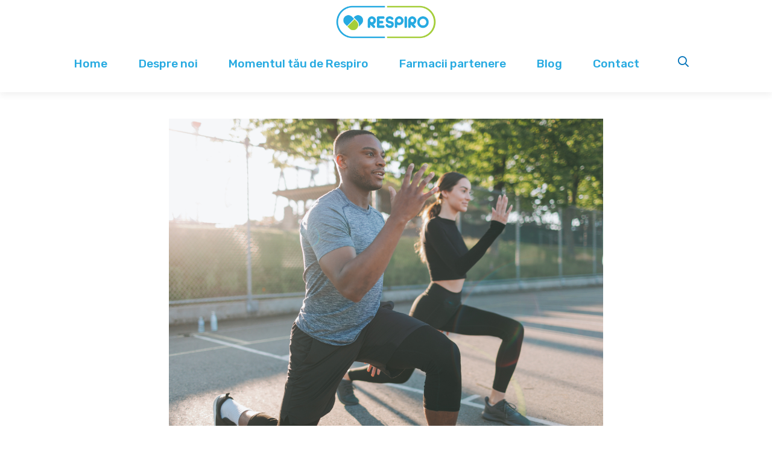

--- FILE ---
content_type: text/html; charset=UTF-8
request_url: https://farmaciilerespiro.ro/terapia-prin-sport/
body_size: 16355
content:
<!doctype html>
<html lang="en-US"  >
<head>
<meta charset="UTF-8">
<meta name="viewport" content="width=device-width, initial-scale=1">
<link rel="profile" href="https://gmpg.org/xfn/11">
<meta name='robots' content='index, follow, max-image-preview:large, max-snippet:-1, max-video-preview:-1' />
<!-- This site is optimized with the Yoast SEO plugin v21.7 - https://yoast.com/wordpress/plugins/seo/ -->
<title>Terapia prin sport - Farmaciile Respiro</title>
<meta name="description" content="Sportul este sÄƒnÄƒtate curatÄƒ È™i Ã®È›i vom reaminti È™i de ce. È˜i sperÄƒm ca dupÄƒ lecturarea acestui articol sÄƒ Ã®ncepi sÄƒ faci miÈ™care." />
<link rel="canonical" href="https://farmaciilerespiro.ro/terapia-prin-sport/" />
<meta property="og:locale" content="en_US" />
<meta property="og:type" content="article" />
<meta property="og:title" content="Terapia prin sport - Farmaciile Respiro" />
<meta property="og:description" content="Sportul este sÄƒnÄƒtate curatÄƒ È™i Ã®È›i vom reaminti È™i de ce. È˜i sperÄƒm ca dupÄƒ lecturarea acestui articol sÄƒ Ã®ncepi sÄƒ faci miÈ™care." />
<meta property="og:url" content="https://farmaciilerespiro.ro/terapia-prin-sport/" />
<meta property="og:site_name" content="Farmaciile Respiro" />
<meta property="article:published_time" content="2022-11-14T06:00:00+00:00" />
<meta property="article:modified_time" content="2022-10-21T09:21:46+00:00" />
<meta property="og:image" content="https://farmaciilerespiro.ro//wp-content/uploads/2022/10/3.png" />
<meta property="og:image:width" content="1123" />
<meta property="og:image:height" content="794" />
<meta property="og:image:type" content="image/png" />
<meta name="author" content="Constantinescu Ana" />
<meta name="twitter:card" content="summary_large_image" />
<meta name="twitter:label1" content="Written by" />
<meta name="twitter:data1" content="Constantinescu Ana" />
<meta name="twitter:label2" content="Est. reading time" />
<meta name="twitter:data2" content="2 minutes" />
<script type="application/ld+json" class="yoast-schema-graph">{"@context":"https://schema.org","@graph":[{"@type":"Article","@id":"https://farmaciilerespiro.ro/terapia-prin-sport/#article","isPartOf":{"@id":"https://farmaciilerespiro.ro/terapia-prin-sport/"},"author":{"name":"Constantinescu Ana","@id":"https://farmaciilerespiro.ro/#/schema/person/23f1551694f4f1503cee434aadf5c65f"},"headline":"Terapia prin sport","datePublished":"2022-11-14T06:00:00+00:00","dateModified":"2022-10-21T09:21:46+00:00","mainEntityOfPage":{"@id":"https://farmaciilerespiro.ro/terapia-prin-sport/"},"wordCount":309,"publisher":{"@id":"https://farmaciilerespiro.ro/#organization"},"image":{"@id":"https://farmaciilerespiro.ro/terapia-prin-sport/#primaryimage"},"thumbnailUrl":"https://farmaciilerespiro.ro/wp-content/uploads/2022/10/3.png","keywords":["beneficii","ciclism","dans","dieta","eliminarea kilogramelor","farmaciile","fitness","metabolism","Respiro","sport","terapie"],"articleSection":["Informații utile"],"inLanguage":"en-US"},{"@type":"WebPage","@id":"https://farmaciilerespiro.ro/terapia-prin-sport/","url":"https://farmaciilerespiro.ro/terapia-prin-sport/","name":"Terapia prin sport - Farmaciile Respiro","isPartOf":{"@id":"https://farmaciilerespiro.ro/#website"},"primaryImageOfPage":{"@id":"https://farmaciilerespiro.ro/terapia-prin-sport/#primaryimage"},"image":{"@id":"https://farmaciilerespiro.ro/terapia-prin-sport/#primaryimage"},"thumbnailUrl":"https://farmaciilerespiro.ro/wp-content/uploads/2022/10/3.png","datePublished":"2022-11-14T06:00:00+00:00","dateModified":"2022-10-21T09:21:46+00:00","description":"Sportul este sÄƒnÄƒtate curatÄƒ È™i Ã®È›i vom reaminti È™i de ce. È˜i sperÄƒm ca dupÄƒ lecturarea acestui articol sÄƒ Ã®ncepi sÄƒ faci miÈ™care.","breadcrumb":{"@id":"https://farmaciilerespiro.ro/terapia-prin-sport/#breadcrumb"},"inLanguage":"en-US","potentialAction":[{"@type":"ReadAction","target":["https://farmaciilerespiro.ro/terapia-prin-sport/"]}]},{"@type":"ImageObject","inLanguage":"en-US","@id":"https://farmaciilerespiro.ro/terapia-prin-sport/#primaryimage","url":"https://farmaciilerespiro.ro/wp-content/uploads/2022/10/3.png","contentUrl":"https://farmaciilerespiro.ro/wp-content/uploads/2022/10/3.png","width":1123,"height":794},{"@type":"BreadcrumbList","@id":"https://farmaciilerespiro.ro/terapia-prin-sport/#breadcrumb","itemListElement":[{"@type":"ListItem","position":1,"name":"Blog","item":"https://farmaciilerespiro.ro/?page_id=1941"},{"@type":"ListItem","position":2,"name":"Terapia prin sport"}]},{"@type":"WebSite","@id":"https://farmaciilerespiro.ro/#website","url":"https://farmaciilerespiro.ro/","name":"Farmaciile Respiro","description":"","publisher":{"@id":"https://farmaciilerespiro.ro/#organization"},"potentialAction":[{"@type":"SearchAction","target":{"@type":"EntryPoint","urlTemplate":"https://farmaciilerespiro.ro/?s={search_term_string}"},"query-input":"required name=search_term_string"}],"inLanguage":"en-US"},{"@type":"Organization","@id":"https://farmaciilerespiro.ro/#organization","name":"Farmaciile Respiro","url":"https://farmaciilerespiro.ro/","logo":{"@type":"ImageObject","inLanguage":"en-US","@id":"https://farmaciilerespiro.ro/#/schema/logo/image/","url":"https://farmaciilerespiro.ro/wp-content/uploads/2023/08/logo-farmaciilerespiro.png","contentUrl":"https://farmaciilerespiro.ro/wp-content/uploads/2023/08/logo-farmaciilerespiro.png","width":281,"height":97,"caption":"Farmaciile Respiro"},"image":{"@id":"https://farmaciilerespiro.ro/#/schema/logo/image/"}},{"@type":"Person","@id":"https://farmaciilerespiro.ro/#/schema/person/23f1551694f4f1503cee434aadf5c65f","name":"Constantinescu Ana","image":{"@type":"ImageObject","inLanguage":"en-US","@id":"https://farmaciilerespiro.ro/#/schema/person/image/","url":"https://secure.gravatar.com/avatar/47662a096156398fb99e0cfc1c52525b?s=96&d=mm&r=g","contentUrl":"https://secure.gravatar.com/avatar/47662a096156398fb99e0cfc1c52525b?s=96&d=mm&r=g","caption":"Constantinescu Ana"},"url":"https://farmaciilerespiro.ro/author/anaconstantinescu/"}]}</script>
<!-- / Yoast SEO plugin. -->
<link rel='dns-prefetch' href='//maps.googleapis.com' />
<link rel='dns-prefetch' href='//farmaciilerespiro.ro' />
<link rel='dns-prefetch' href='//www.googletagmanager.com' />
<link rel='dns-prefetch' href='//fonts.googleapis.com' />
<link rel="alternate" type="application/rss+xml" title="Farmaciile Respiro &raquo; Feed" href="https://farmaciilerespiro.ro/feed/" />
<link rel="alternate" type="application/rss+xml" title="Farmaciile Respiro &raquo; Comments Feed" href="https://farmaciilerespiro.ro/comments/feed/" />
<script type="text/javascript">
/* <![CDATA[ */
window._wpemojiSettings = {"baseUrl":"https:\/\/s.w.org\/images\/core\/emoji\/14.0.0\/72x72\/","ext":".png","svgUrl":"https:\/\/s.w.org\/images\/core\/emoji\/14.0.0\/svg\/","svgExt":".svg","source":{"concatemoji":"https:\/\/farmaciilerespiro.ro\/wp-includes\/js\/wp-emoji-release.min.js?ver=6.4.5"}};
/*! This file is auto-generated */
!function(i,n){var o,s,e;function c(e){try{var t={supportTests:e,timestamp:(new Date).valueOf()};sessionStorage.setItem(o,JSON.stringify(t))}catch(e){}}function p(e,t,n){e.clearRect(0,0,e.canvas.width,e.canvas.height),e.fillText(t,0,0);var t=new Uint32Array(e.getImageData(0,0,e.canvas.width,e.canvas.height).data),r=(e.clearRect(0,0,e.canvas.width,e.canvas.height),e.fillText(n,0,0),new Uint32Array(e.getImageData(0,0,e.canvas.width,e.canvas.height).data));return t.every(function(e,t){return e===r[t]})}function u(e,t,n){switch(t){case"flag":return n(e,"\ud83c\udff3\ufe0f\u200d\u26a7\ufe0f","\ud83c\udff3\ufe0f\u200b\u26a7\ufe0f")?!1:!n(e,"\ud83c\uddfa\ud83c\uddf3","\ud83c\uddfa\u200b\ud83c\uddf3")&&!n(e,"\ud83c\udff4\udb40\udc67\udb40\udc62\udb40\udc65\udb40\udc6e\udb40\udc67\udb40\udc7f","\ud83c\udff4\u200b\udb40\udc67\u200b\udb40\udc62\u200b\udb40\udc65\u200b\udb40\udc6e\u200b\udb40\udc67\u200b\udb40\udc7f");case"emoji":return!n(e,"\ud83e\udef1\ud83c\udffb\u200d\ud83e\udef2\ud83c\udfff","\ud83e\udef1\ud83c\udffb\u200b\ud83e\udef2\ud83c\udfff")}return!1}function f(e,t,n){var r="undefined"!=typeof WorkerGlobalScope&&self instanceof WorkerGlobalScope?new OffscreenCanvas(300,150):i.createElement("canvas"),a=r.getContext("2d",{willReadFrequently:!0}),o=(a.textBaseline="top",a.font="600 32px Arial",{});return e.forEach(function(e){o[e]=t(a,e,n)}),o}function t(e){var t=i.createElement("script");t.src=e,t.defer=!0,i.head.appendChild(t)}"undefined"!=typeof Promise&&(o="wpEmojiSettingsSupports",s=["flag","emoji"],n.supports={everything:!0,everythingExceptFlag:!0},e=new Promise(function(e){i.addEventListener("DOMContentLoaded",e,{once:!0})}),new Promise(function(t){var n=function(){try{var e=JSON.parse(sessionStorage.getItem(o));if("object"==typeof e&&"number"==typeof e.timestamp&&(new Date).valueOf()<e.timestamp+604800&&"object"==typeof e.supportTests)return e.supportTests}catch(e){}return null}();if(!n){if("undefined"!=typeof Worker&&"undefined"!=typeof OffscreenCanvas&&"undefined"!=typeof URL&&URL.createObjectURL&&"undefined"!=typeof Blob)try{var e="postMessage("+f.toString()+"("+[JSON.stringify(s),u.toString(),p.toString()].join(",")+"));",r=new Blob([e],{type:"text/javascript"}),a=new Worker(URL.createObjectURL(r),{name:"wpTestEmojiSupports"});return void(a.onmessage=function(e){c(n=e.data),a.terminate(),t(n)})}catch(e){}c(n=f(s,u,p))}t(n)}).then(function(e){for(var t in e)n.supports[t]=e[t],n.supports.everything=n.supports.everything&&n.supports[t],"flag"!==t&&(n.supports.everythingExceptFlag=n.supports.everythingExceptFlag&&n.supports[t]);n.supports.everythingExceptFlag=n.supports.everythingExceptFlag&&!n.supports.flag,n.DOMReady=!1,n.readyCallback=function(){n.DOMReady=!0}}).then(function(){return e}).then(function(){var e;n.supports.everything||(n.readyCallback(),(e=n.source||{}).concatemoji?t(e.concatemoji):e.wpemoji&&e.twemoji&&(t(e.twemoji),t(e.wpemoji)))}))}((window,document),window._wpemojiSettings);
/* ]]> */
</script>
<style id='wp-emoji-styles-inline-css' type='text/css'>
img.wp-smiley, img.emoji {
display: inline !important;
border: none !important;
box-shadow: none !important;
height: 1em !important;
width: 1em !important;
margin: 0 0.07em !important;
vertical-align: -0.1em !important;
background: none !important;
padding: 0 !important;
}
</style>
<link rel='stylesheet' id='wp-block-library-css' href='https://farmaciilerespiro.ro/wp-includes/css/dist/block-library/style.min.css?ver=6.4.5' type='text/css' media='all' />
<style id='wp-block-library-theme-inline-css' type='text/css'>
.wp-block-audio figcaption{color:#555;font-size:13px;text-align:center}.is-dark-theme .wp-block-audio figcaption{color:hsla(0,0%,100%,.65)}.wp-block-audio{margin:0 0 1em}.wp-block-code{border:1px solid #ccc;border-radius:4px;font-family:Menlo,Consolas,monaco,monospace;padding:.8em 1em}.wp-block-embed figcaption{color:#555;font-size:13px;text-align:center}.is-dark-theme .wp-block-embed figcaption{color:hsla(0,0%,100%,.65)}.wp-block-embed{margin:0 0 1em}.blocks-gallery-caption{color:#555;font-size:13px;text-align:center}.is-dark-theme .blocks-gallery-caption{color:hsla(0,0%,100%,.65)}.wp-block-image figcaption{color:#555;font-size:13px;text-align:center}.is-dark-theme .wp-block-image figcaption{color:hsla(0,0%,100%,.65)}.wp-block-image{margin:0 0 1em}.wp-block-pullquote{border-bottom:4px solid;border-top:4px solid;color:currentColor;margin-bottom:1.75em}.wp-block-pullquote cite,.wp-block-pullquote footer,.wp-block-pullquote__citation{color:currentColor;font-size:.8125em;font-style:normal;text-transform:uppercase}.wp-block-quote{border-left:.25em solid;margin:0 0 1.75em;padding-left:1em}.wp-block-quote cite,.wp-block-quote footer{color:currentColor;font-size:.8125em;font-style:normal;position:relative}.wp-block-quote.has-text-align-right{border-left:none;border-right:.25em solid;padding-left:0;padding-right:1em}.wp-block-quote.has-text-align-center{border:none;padding-left:0}.wp-block-quote.is-large,.wp-block-quote.is-style-large,.wp-block-quote.is-style-plain{border:none}.wp-block-search .wp-block-search__label{font-weight:700}.wp-block-search__button{border:1px solid #ccc;padding:.375em .625em}:where(.wp-block-group.has-background){padding:1.25em 2.375em}.wp-block-separator.has-css-opacity{opacity:.4}.wp-block-separator{border:none;border-bottom:2px solid;margin-left:auto;margin-right:auto}.wp-block-separator.has-alpha-channel-opacity{opacity:1}.wp-block-separator:not(.is-style-wide):not(.is-style-dots){width:100px}.wp-block-separator.has-background:not(.is-style-dots){border-bottom:none;height:1px}.wp-block-separator.has-background:not(.is-style-wide):not(.is-style-dots){height:2px}.wp-block-table{margin:0 0 1em}.wp-block-table td,.wp-block-table th{word-break:normal}.wp-block-table figcaption{color:#555;font-size:13px;text-align:center}.is-dark-theme .wp-block-table figcaption{color:hsla(0,0%,100%,.65)}.wp-block-video figcaption{color:#555;font-size:13px;text-align:center}.is-dark-theme .wp-block-video figcaption{color:hsla(0,0%,100%,.65)}.wp-block-video{margin:0 0 1em}.wp-block-template-part.has-background{margin-bottom:0;margin-top:0;padding:1.25em 2.375em}
</style>
<style id='classic-theme-styles-inline-css' type='text/css'>
/*! This file is auto-generated */
.wp-block-button__link{color:#fff;background-color:#32373c;border-radius:9999px;box-shadow:none;text-decoration:none;padding:calc(.667em + 2px) calc(1.333em + 2px);font-size:1.125em}.wp-block-file__button{background:#32373c;color:#fff;text-decoration:none}
</style>
<style id='global-styles-inline-css' type='text/css'>
body{--wp--preset--color--black: #000000;--wp--preset--color--cyan-bluish-gray: #abb8c3;--wp--preset--color--white: #ffffff;--wp--preset--color--pale-pink: #f78da7;--wp--preset--color--vivid-red: #cf2e2e;--wp--preset--color--luminous-vivid-orange: #ff6900;--wp--preset--color--luminous-vivid-amber: #fcb900;--wp--preset--color--light-green-cyan: #7bdcb5;--wp--preset--color--vivid-green-cyan: #00d084;--wp--preset--color--pale-cyan-blue: #8ed1fc;--wp--preset--color--vivid-cyan-blue: #0693e3;--wp--preset--color--vivid-purple: #9b51e0;--wp--preset--gradient--vivid-cyan-blue-to-vivid-purple: linear-gradient(135deg,rgba(6,147,227,1) 0%,rgb(155,81,224) 100%);--wp--preset--gradient--light-green-cyan-to-vivid-green-cyan: linear-gradient(135deg,rgb(122,220,180) 0%,rgb(0,208,130) 100%);--wp--preset--gradient--luminous-vivid-amber-to-luminous-vivid-orange: linear-gradient(135deg,rgba(252,185,0,1) 0%,rgba(255,105,0,1) 100%);--wp--preset--gradient--luminous-vivid-orange-to-vivid-red: linear-gradient(135deg,rgba(255,105,0,1) 0%,rgb(207,46,46) 100%);--wp--preset--gradient--very-light-gray-to-cyan-bluish-gray: linear-gradient(135deg,rgb(238,238,238) 0%,rgb(169,184,195) 100%);--wp--preset--gradient--cool-to-warm-spectrum: linear-gradient(135deg,rgb(74,234,220) 0%,rgb(151,120,209) 20%,rgb(207,42,186) 40%,rgb(238,44,130) 60%,rgb(251,105,98) 80%,rgb(254,248,76) 100%);--wp--preset--gradient--blush-light-purple: linear-gradient(135deg,rgb(255,206,236) 0%,rgb(152,150,240) 100%);--wp--preset--gradient--blush-bordeaux: linear-gradient(135deg,rgb(254,205,165) 0%,rgb(254,45,45) 50%,rgb(107,0,62) 100%);--wp--preset--gradient--luminous-dusk: linear-gradient(135deg,rgb(255,203,112) 0%,rgb(199,81,192) 50%,rgb(65,88,208) 100%);--wp--preset--gradient--pale-ocean: linear-gradient(135deg,rgb(255,245,203) 0%,rgb(182,227,212) 50%,rgb(51,167,181) 100%);--wp--preset--gradient--electric-grass: linear-gradient(135deg,rgb(202,248,128) 0%,rgb(113,206,126) 100%);--wp--preset--gradient--midnight: linear-gradient(135deg,rgb(2,3,129) 0%,rgb(40,116,252) 100%);--wp--preset--font-size--small: 13px;--wp--preset--font-size--medium: 20px;--wp--preset--font-size--large: 36px;--wp--preset--font-size--x-large: 42px;--wp--preset--spacing--20: 0.44rem;--wp--preset--spacing--30: 0.67rem;--wp--preset--spacing--40: 1rem;--wp--preset--spacing--50: 1.5rem;--wp--preset--spacing--60: 2.25rem;--wp--preset--spacing--70: 3.38rem;--wp--preset--spacing--80: 5.06rem;--wp--preset--shadow--natural: 6px 6px 9px rgba(0, 0, 0, 0.2);--wp--preset--shadow--deep: 12px 12px 50px rgba(0, 0, 0, 0.4);--wp--preset--shadow--sharp: 6px 6px 0px rgba(0, 0, 0, 0.2);--wp--preset--shadow--outlined: 6px 6px 0px -3px rgba(255, 255, 255, 1), 6px 6px rgba(0, 0, 0, 1);--wp--preset--shadow--crisp: 6px 6px 0px rgba(0, 0, 0, 1);}:where(.is-layout-flex){gap: 0.5em;}:where(.is-layout-grid){gap: 0.5em;}body .is-layout-flow > .alignleft{float: left;margin-inline-start: 0;margin-inline-end: 2em;}body .is-layout-flow > .alignright{float: right;margin-inline-start: 2em;margin-inline-end: 0;}body .is-layout-flow > .aligncenter{margin-left: auto !important;margin-right: auto !important;}body .is-layout-constrained > .alignleft{float: left;margin-inline-start: 0;margin-inline-end: 2em;}body .is-layout-constrained > .alignright{float: right;margin-inline-start: 2em;margin-inline-end: 0;}body .is-layout-constrained > .aligncenter{margin-left: auto !important;margin-right: auto !important;}body .is-layout-constrained > :where(:not(.alignleft):not(.alignright):not(.alignfull)){max-width: var(--wp--style--global--content-size);margin-left: auto !important;margin-right: auto !important;}body .is-layout-constrained > .alignwide{max-width: var(--wp--style--global--wide-size);}body .is-layout-flex{display: flex;}body .is-layout-flex{flex-wrap: wrap;align-items: center;}body .is-layout-flex > *{margin: 0;}body .is-layout-grid{display: grid;}body .is-layout-grid > *{margin: 0;}:where(.wp-block-columns.is-layout-flex){gap: 2em;}:where(.wp-block-columns.is-layout-grid){gap: 2em;}:where(.wp-block-post-template.is-layout-flex){gap: 1.25em;}:where(.wp-block-post-template.is-layout-grid){gap: 1.25em;}.has-black-color{color: var(--wp--preset--color--black) !important;}.has-cyan-bluish-gray-color{color: var(--wp--preset--color--cyan-bluish-gray) !important;}.has-white-color{color: var(--wp--preset--color--white) !important;}.has-pale-pink-color{color: var(--wp--preset--color--pale-pink) !important;}.has-vivid-red-color{color: var(--wp--preset--color--vivid-red) !important;}.has-luminous-vivid-orange-color{color: var(--wp--preset--color--luminous-vivid-orange) !important;}.has-luminous-vivid-amber-color{color: var(--wp--preset--color--luminous-vivid-amber) !important;}.has-light-green-cyan-color{color: var(--wp--preset--color--light-green-cyan) !important;}.has-vivid-green-cyan-color{color: var(--wp--preset--color--vivid-green-cyan) !important;}.has-pale-cyan-blue-color{color: var(--wp--preset--color--pale-cyan-blue) !important;}.has-vivid-cyan-blue-color{color: var(--wp--preset--color--vivid-cyan-blue) !important;}.has-vivid-purple-color{color: var(--wp--preset--color--vivid-purple) !important;}.has-black-background-color{background-color: var(--wp--preset--color--black) !important;}.has-cyan-bluish-gray-background-color{background-color: var(--wp--preset--color--cyan-bluish-gray) !important;}.has-white-background-color{background-color: var(--wp--preset--color--white) !important;}.has-pale-pink-background-color{background-color: var(--wp--preset--color--pale-pink) !important;}.has-vivid-red-background-color{background-color: var(--wp--preset--color--vivid-red) !important;}.has-luminous-vivid-orange-background-color{background-color: var(--wp--preset--color--luminous-vivid-orange) !important;}.has-luminous-vivid-amber-background-color{background-color: var(--wp--preset--color--luminous-vivid-amber) !important;}.has-light-green-cyan-background-color{background-color: var(--wp--preset--color--light-green-cyan) !important;}.has-vivid-green-cyan-background-color{background-color: var(--wp--preset--color--vivid-green-cyan) !important;}.has-pale-cyan-blue-background-color{background-color: var(--wp--preset--color--pale-cyan-blue) !important;}.has-vivid-cyan-blue-background-color{background-color: var(--wp--preset--color--vivid-cyan-blue) !important;}.has-vivid-purple-background-color{background-color: var(--wp--preset--color--vivid-purple) !important;}.has-black-border-color{border-color: var(--wp--preset--color--black) !important;}.has-cyan-bluish-gray-border-color{border-color: var(--wp--preset--color--cyan-bluish-gray) !important;}.has-white-border-color{border-color: var(--wp--preset--color--white) !important;}.has-pale-pink-border-color{border-color: var(--wp--preset--color--pale-pink) !important;}.has-vivid-red-border-color{border-color: var(--wp--preset--color--vivid-red) !important;}.has-luminous-vivid-orange-border-color{border-color: var(--wp--preset--color--luminous-vivid-orange) !important;}.has-luminous-vivid-amber-border-color{border-color: var(--wp--preset--color--luminous-vivid-amber) !important;}.has-light-green-cyan-border-color{border-color: var(--wp--preset--color--light-green-cyan) !important;}.has-vivid-green-cyan-border-color{border-color: var(--wp--preset--color--vivid-green-cyan) !important;}.has-pale-cyan-blue-border-color{border-color: var(--wp--preset--color--pale-cyan-blue) !important;}.has-vivid-cyan-blue-border-color{border-color: var(--wp--preset--color--vivid-cyan-blue) !important;}.has-vivid-purple-border-color{border-color: var(--wp--preset--color--vivid-purple) !important;}.has-vivid-cyan-blue-to-vivid-purple-gradient-background{background: var(--wp--preset--gradient--vivid-cyan-blue-to-vivid-purple) !important;}.has-light-green-cyan-to-vivid-green-cyan-gradient-background{background: var(--wp--preset--gradient--light-green-cyan-to-vivid-green-cyan) !important;}.has-luminous-vivid-amber-to-luminous-vivid-orange-gradient-background{background: var(--wp--preset--gradient--luminous-vivid-amber-to-luminous-vivid-orange) !important;}.has-luminous-vivid-orange-to-vivid-red-gradient-background{background: var(--wp--preset--gradient--luminous-vivid-orange-to-vivid-red) !important;}.has-very-light-gray-to-cyan-bluish-gray-gradient-background{background: var(--wp--preset--gradient--very-light-gray-to-cyan-bluish-gray) !important;}.has-cool-to-warm-spectrum-gradient-background{background: var(--wp--preset--gradient--cool-to-warm-spectrum) !important;}.has-blush-light-purple-gradient-background{background: var(--wp--preset--gradient--blush-light-purple) !important;}.has-blush-bordeaux-gradient-background{background: var(--wp--preset--gradient--blush-bordeaux) !important;}.has-luminous-dusk-gradient-background{background: var(--wp--preset--gradient--luminous-dusk) !important;}.has-pale-ocean-gradient-background{background: var(--wp--preset--gradient--pale-ocean) !important;}.has-electric-grass-gradient-background{background: var(--wp--preset--gradient--electric-grass) !important;}.has-midnight-gradient-background{background: var(--wp--preset--gradient--midnight) !important;}.has-small-font-size{font-size: var(--wp--preset--font-size--small) !important;}.has-medium-font-size{font-size: var(--wp--preset--font-size--medium) !important;}.has-large-font-size{font-size: var(--wp--preset--font-size--large) !important;}.has-x-large-font-size{font-size: var(--wp--preset--font-size--x-large) !important;}
.wp-block-navigation a:where(:not(.wp-element-button)){color: inherit;}
:where(.wp-block-post-template.is-layout-flex){gap: 1.25em;}:where(.wp-block-post-template.is-layout-grid){gap: 1.25em;}
:where(.wp-block-columns.is-layout-flex){gap: 2em;}:where(.wp-block-columns.is-layout-grid){gap: 2em;}
.wp-block-pullquote{font-size: 1.5em;line-height: 1.6;}
</style>
<link rel='stylesheet' id='contact-form-7-css' href='https://farmaciilerespiro.ro/wp-content/plugins/contact-form-7/includes/css/styles.css?ver=5.8.4' type='text/css' media='all' />
<link rel='stylesheet' id='htslider-widgets-css' href='https://farmaciilerespiro.ro/wp-content/plugins/ht-slider-for-elementor/assets/css/ht-slider-widgets.css?ver=1.5.1' type='text/css' media='all' />
<link rel='stylesheet' id='medidove-fonts-css' href='//fonts.googleapis.com/css?family=Poppins%3A200%2C300%2C400%2C500%2C600%2C700%7CRubik%3A400%2C500%2C700&#038;ver=1.0.0' type='text/css' media='all' />
<link rel='stylesheet' id='bootstrap-css' href='https://farmaciilerespiro.ro/wp-content/themes/medidove/css/bootstrap.min.css?ver=6.4.5' type='text/css' media='all' />
<link rel='stylesheet' id='owl-carousel-css' href='https://farmaciilerespiro.ro/wp-content/themes/medidove/css/owl.carousel.min.css?ver=6.4.5' type='text/css' media='all' />
<link rel='stylesheet' id='animate-css' href='https://farmaciilerespiro.ro/wp-content/themes/medidove/css/animate.min.css?ver=6.4.5' type='text/css' media='all' />
<link rel='stylesheet' id='magnific-popup-css' href='https://farmaciilerespiro.ro/wp-content/themes/medidove/css/magnific-popup.css?ver=6.4.5' type='text/css' media='all' />
<link rel='stylesheet' id='fontawesome-all-css' href='https://farmaciilerespiro.ro/wp-content/themes/medidove/css/fontawesome-all.min.css?ver=6.4.5' type='text/css' media='all' />
<link rel='stylesheet' id='meanmenu-css' href='https://farmaciilerespiro.ro/wp-content/themes/medidove/css/meanmenu.css?ver=6.4.5' type='text/css' media='all' />
<link rel='stylesheet' id='slick-css' href='https://farmaciilerespiro.ro/wp-content/plugins/ht-slider-for-elementor/assets/css/slick.min.css?ver=1.5.1' type='text/css' media='all' />
<link rel='stylesheet' id='medidove-default-css' href='https://farmaciilerespiro.ro/wp-content/themes/medidove/css/default.css?ver=6.4.5' type='text/css' media='all' />
<link rel='stylesheet' id='medidove-main-css' href='https://farmaciilerespiro.ro/wp-content/themes/medidove/css/main.css?ver=6.4.5' type='text/css' media='all' />
<link rel='stylesheet' id='medidove-style-css' href='https://farmaciilerespiro.ro/wp-content/themes/medidove/style.css?ver=6.4.5' type='text/css' media='all' />
<link rel='stylesheet' id='medidove-responsive-css' href='https://farmaciilerespiro.ro/wp-content/themes/medidove/css/responsive.css?ver=6.4.5' type='text/css' media='all' />
<link rel='stylesheet' id='medidove-custom-css' href='https://farmaciilerespiro.ro/wp-content/themes/medidove/css/custom-style.css?ver=6.4.5' type='text/css' media='all' />
<style id='medidove-custom-inline-css' type='text/css'>
#scrollUp,.service-box-3 a.service-link:hover,.pricing-menu a.nav-link.active,.play-btn:hover,.testi-box-2:hover .testi-quato-icon-green,.btn.gray-btn-border:hover,.about-text-list ul li:hover i,.counter-box-white h6::before,.pricing-area nav.pricing-nav .nav-item.nav-link.active,.pink-bg,.pricing-title h6.pink-bg,.price-box-flat:hover .pricing-title h6,.product-action a:hover,.basic-pagination ul li a:hover, .basic-pagination ul li.active a, .basic-pagination-2 ul li span.current,
.bakix-details-tab ul li a.active::before,.postbox__gallery .slick-arrow:hover,.video-btn:hover,.paginations ul li:hover a, .paginations ul li .current,.widget .widget-title::before,.search-form button:hover,.sidebar-tad li a:hover, .tagcloud a:hover,.wp-block-quote, blockquote,.blog-post-tag > a:hover,.testi-quato-icon,.portfolio-filter button::before,.contact:hover i,.contact-btn input.btn,.slider-active button:hover,.h4service-active .slick-arrow:hover,.h4team-thumb .team-link,.gallery-filter > button.active,.h5medical-tab-menu > nav > .nav a.active,.h5medical-content > h4::before,.h4testi-iconquato > i,.mean-container a.meanmenu-reveal span,.h4gallery-active .slick-arrow:hover { background: #26aae1} .header-info span i,.header-lang-list li a:hover,.author-desination h6,.pink-color,.team-social-profile ul li a:hover,.news-meta span a,.service-box-2 .service-content-2 a.service-link:hover,.team-author-info span,.header__menu.header-menu-white ul li:hover > a,.header__menu.header-menu-white ul li ul.submenu li:hover > a,.team-content h6,.author-desination-2 h6,.pink-color,.news-meta span a,.section-text-small h5,.pro-title a:hover,.post-meta span i,.post-meta span a:hover,.blog-title a:hover,.widget li a:hover,.read-more,.avatar-name span,.comment-reply-link:hover,.logged-in-as a:hover,.project-details-content h3 a:hover,.single-couter h1,.appoinment-content span,.portfolio-filter button:hover, .portfolio-filter button.active,.header__menu4 ul li a:hover, .header__menu ul li ul.submenu li a:hover,.team-social-profile ul li a:hover,.top4-menu ul li a:hover,.top4-social ul li a:hover i,.h4team-social ul li a:hover,.h4input-icon,.h5gallery-content > a > i:hover,.h5gallery-content > span > a:hover,.h5fact-wrapper > span,.mean-container a.meanmenu-reveal,.emmergency-call-icon i{ color: #26aae1}.header__menu ul li ul.submenu,.faq-right-box .card-body,.faq-right-box .btn-link,.basic-pagination ul li a:hover, .basic-pagination ul li.active a, .basic-pagination-2 ul li span.current,.paginations ul li:hover a, .paginations ul li .current,.comment-form textarea:focus,.blog-post-tag > a:hover,.team-box:hover .h4team-thumb > img,.mean-container a.meanmenu-reveal, .wp-block-quote, blockquote{ border-color: #26aae1}
</style>
<link rel='stylesheet' id='medidove-sec-custom-css' href='https://farmaciilerespiro.ro/wp-content/themes/medidove/css/custom-style.css?ver=6.4.5' type='text/css' media='all' />
<style id='medidove-sec-custom-inline-css' type='text/css'>
.testi-quato-icon-green,.team-activation .slick-dots li.slick-active button,.professinals-list li:hover i,.contact i,.contact-btn input.btn:hover,.green-bg,.h4service-active .slick-arrow, .h4gallery-active .slick-arrow,.routine__table .table tbody td.active-doctor,#scrollUp:hover { background: #8fb569}.single-satisfied h1,.green-color,a:focus, a:hover,.news-meta span a:hover,.latest-news-box-2 .latest-news-content h3 a:hover,.footer-widget ul li a:hover,.footer-defualt-widget .footer-social a:hover,.footer-widget ul li a:hover,.professinals-list li i ,.details-price span,.section-text-green h5,.h4events-list ul li > span.close-days,.h5fact-wrapper > i,.h4events-list ul li i,.h5services-content > a:hover,.service-box .service-content h3 a:hover,.more-service-list ul li a:hover .more-service-title, .contact-icon::before, .ser-fea-list ul li i, .testi-author-desination{ color: #8fb569}.news-meta span a:hover,.latest-news-box-2 .latest-news-content h3 a:hover,.professinals-list li i,.btn-icon-white:hover,.team-box:hover .h4team-thumb > img,.service-widget,.testi-content span { border-color: #8fb569}
</style>
<link rel='stylesheet' id='medidove-theme-btn-css' href='https://farmaciilerespiro.ro/wp-content/themes/medidove/css/custom-style.css?ver=6.4.5' type='text/css' media='all' />
<style id='medidove-theme-btn-inline-css' type='text/css'>
.btn,.btn.green-bg-btn:hover,.team-link:hover{ background: #26aae1} { color: #26aae1} { border-color: #26aae1}
</style>
<link rel='stylesheet' id='medidove-sec-btn-css' href='https://farmaciilerespiro.ro/wp-content/themes/medidove/css/custom-style.css?ver=6.4.5' type='text/css' media='all' />
<style id='medidove-sec-btn-inline-css' type='text/css'>
.play-btn,.btn-icon:hover,.btn:hover,.service-box-3 .service-link,.btn.green-bg-btn,.team-link,.price-box-flat:hover .price-btn-2 a,.price-box-flat .price-btn-2 a.green-bg{ background: #8fb569}.service-box .service-link:hover { color: #8fb569} { border-color: #8fb569}
</style>
<link rel='stylesheet' id='medidove-header-top-bg-css' href='https://farmaciilerespiro.ro/wp-content/themes/medidove/css//custom-style.css?ver=6.4.5' type='text/css' media='all' />
<style id='medidove-header-top-bg-inline-css' type='text/css'>
.top-bar{ background: #F4F9FD}
</style>
<link rel='stylesheet' id='medidove-breadcrumb-bg-css' href='https://farmaciilerespiro.ro/wp-content/themes/medidove/css/custom-style.css?ver=6.4.5' type='text/css' media='all' />
<style id='medidove-breadcrumb-bg-inline-css' type='text/css'>
.breadcrumb-bg.gray-bg{ background: #f4f9fc}
</style>
<link rel='stylesheet' id='medidove-breadcrumb-top-spacing-css' href='https://farmaciilerespiro.ro/wp-content/themes/medidove/css//custom-style.css?ver=6.4.5' type='text/css' media='all' />
<style id='medidove-breadcrumb-top-spacing-inline-css' type='text/css'>
.breadcrumb-spacing{ padding-top: 160px}
</style>
<link rel='stylesheet' id='medidove-breadcrumb-bottom-spacing-css' href='https://farmaciilerespiro.ro/wp-content/themes/medidove/css/custom-style.css?ver=6.4.5' type='text/css' media='all' />
<style id='medidove-breadcrumb-bottom-spacing-inline-css' type='text/css'>
.breadcrumb-spacing{ padding-bottom: 160px}
</style>
<link rel='stylesheet' id='medidove-slider-spacing-css' href='https://farmaciilerespiro.ro/wp-content/themes/medidove/css//custom-style.css?ver=6.4.5' type='text/css' media='all' />
<style id='medidove-slider-spacing-inline-css' type='text/css'>
.slider-active .slider-height{ min-height: 900px}
</style>
<link rel='stylesheet' id='medidove-slider2-spacing-css' href='https://farmaciilerespiro.ro/wp-content/themes/medidove/css/custom-style.css?ver=6.4.5' type='text/css' media='all' />
<style id='medidove-slider2-spacing-inline-css' type='text/css'>
.slider-active .slider-height-2{ min-height: 1000px}
</style>
<link rel='stylesheet' id='medidove-slider3-spacing-css' href='https://farmaciilerespiro.ro/wp-content/themes/medidove/css/custom-style.css?ver=6.4.5' type='text/css' media='all' />
<style id='medidove-slider3-spacing-inline-css' type='text/css'>
.slider-height.slider-height-3{ min-height: 780px}
</style>
<link rel='stylesheet' id='medidove-scrollup-switch-css' href='https://farmaciilerespiro.ro/wp-content/themes/medidove/css/custom-style.css?ver=6.4.5' type='text/css' media='all' />
<link rel='stylesheet' id='medidove-body-font-css' href='https://farmaciilerespiro.ro/wp-content/themes/medidove/css/custom-style.css?ver=6.4.5' type='text/css' media='all' />
<style id='medidove-body-font-inline-css' type='text/css'>
body{ font-family: 'Rubik', sans-serif}
body{ font-family: 'Rubik', sans-serif}
</style>
<link rel='stylesheet' id='medidove-heading-font-css' href='https://farmaciilerespiro.ro/wp-content/themes/medidove/css/custom-style.css?ver=6.4.5' type='text/css' media='all' />
<style id='medidove-heading-font-inline-css' type='text/css'>
h1,h2,h3,h4,h5,h6{ font-family: 'Poppins', sans-serif}
h1,h2,h3,h4,h5,h6{ font-family: 'Poppins', sans-serif}
</style>
<link rel='stylesheet' id='medidove-breadcrumb-font-size-css' href='https://farmaciilerespiro.ro/wp-content/themes/medidove/css/custom-style.css?ver=6.4.5' type='text/css' media='all' />
<style id='medidove-breadcrumb-font-size-inline-css' type='text/css'>
.page-title h2{ font-size: 48px}
</style>
<script type="text/javascript" src="https://farmaciilerespiro.ro/wp-includes/js/jquery/jquery.min.js?ver=3.7.1" id="jquery-core-js"></script>
<script type="text/javascript" src="https://farmaciilerespiro.ro/wp-includes/js/jquery/jquery-migrate.min.js?ver=3.4.1" id="jquery-migrate-js"></script>
<script type="text/javascript" src="//maps.googleapis.com/maps/api/js?key&amp;ver=6.4.5" id="bdevs-google-map-js"></script>
<!-- Google Analytics snippet added by Site Kit -->
<script type="text/javascript" src="https://www.googletagmanager.com/gtag/js?id=UA-184151883-1" id="google_gtagjs-js" async></script>
<script type="text/javascript" id="google_gtagjs-js-after">
/* <![CDATA[ */
window.dataLayer = window.dataLayer || [];function gtag(){dataLayer.push(arguments);}
gtag('set', 'linker', {"domains":["farmaciilerespiro.ro"]} );
gtag("js", new Date());
gtag("set", "developer_id.dZTNiMT", true);
gtag("config", "UA-184151883-1", {"anonymize_ip":true});
/* ]]> */
</script>
<!-- End Google Analytics snippet added by Site Kit -->
<link rel="https://api.w.org/" href="https://farmaciilerespiro.ro/wp-json/" /><link rel="alternate" type="application/json" href="https://farmaciilerespiro.ro/wp-json/wp/v2/posts/5720" /><link rel="EditURI" type="application/rsd+xml" title="RSD" href="https://farmaciilerespiro.ro/xmlrpc.php?rsd" />
<meta name="generator" content="WordPress 6.4.5" />
<link rel='shortlink' href='https://farmaciilerespiro.ro/?p=5720' />
<link rel="alternate" type="application/json+oembed" href="https://farmaciilerespiro.ro/wp-json/oembed/1.0/embed?url=https%3A%2F%2Ffarmaciilerespiro.ro%2Fterapia-prin-sport%2F" />
<link rel="alternate" type="text/xml+oembed" href="https://farmaciilerespiro.ro/wp-json/oembed/1.0/embed?url=https%3A%2F%2Ffarmaciilerespiro.ro%2Fterapia-prin-sport%2F&#038;format=xml" />
<meta name="generator" content="Site Kit by Google 1.115.0" />
<link rel="shortcut icon" type="image/x-icon" href="">
<meta name="generator" content="Elementor 3.18.2; features: e_dom_optimization, e_optimized_assets_loading, additional_custom_breakpoints, block_editor_assets_optimize, e_image_loading_optimization; settings: css_print_method-external, google_font-enabled, font_display-auto">
<link rel="icon" href="https://farmaciilerespiro.ro/wp-content/uploads/2020/08/favicon.jpg" sizes="32x32" />
<link rel="icon" href="https://farmaciilerespiro.ro/wp-content/uploads/2020/08/favicon.jpg" sizes="192x192" />
<link rel="apple-touch-icon" href="https://farmaciilerespiro.ro/wp-content/uploads/2020/08/favicon.jpg" />
<meta name="msapplication-TileImage" content="https://farmaciilerespiro.ro/wp-content/uploads/2020/08/favicon.jpg" />
<style type="text/css" id="wp-custom-css">
#header-sticky .logo img {
width: 170px!important;
}
.header-bottom {
padding: 7px 0;
}
.retina-logo img {
width: 170px;
}
.header-search {
width: 230px;
margin-left: 1.5vw;
max-width: 100%;
background: #fff;
line-height: 36px;
padding: 7px;
padding-top: 7px;
padding-right: 7px;
padding-bottom: 7px;
padding-left: 7px;
position: relative;
border-radius: 36px;
}
.header-search .main-search-input {
width: 190px;
border: none;
box-shadow: none;
background: transparent;
color: #26aae1;
padding: 5px 10px 5px 15px;
line-height: 36px;
font-size: calc(16px + 0.18vw);
font-weight: 400;
}
.header-search .search-btn {
position: absolute;
top: 7px;
right: 10px;
width: 90px;
text-align: center;
line-height: 42px;
color: #fff;
background: #26aae1;
font-size: 22px;
border: none;
}
@media (max-width: 1350px)
.header-bottom .logo {
width: 70%;
text-align: center;
}
@media (min-width: 577px){
.blog-padding {
padding-right: 20%;
padding-left: 20%;
}
}
@media (max-width: 576px){
.blog-padding {
padding-right: 15px;
padding-left: 15px;
}
}
.contact-form-check input {
height: 12px;
width: auto;
border: 0;
color: #aab5ca;
font-weight: 500;
letter-spacing: 2px;
text-transform: uppercase;
margin-bottom: 10px;
}
.elementor-widget-container .container .row a {
color: #26aae1;
}
.elementor-widget-container .container .row a:hover {
color: #b7d760;
}
.page [class*="reading-time"]{
display: none !important;
}
#premii4 .elementor-widget-wrap > .elementor-element .elementor-widget-container {
min-height: 52px;
}
#premii4 .elementor-widget-wrap > .elementor-element .elementor-widget-container > :last-child {
margin-bottom: 0;
}
.pointer-info {
width: 200px;
background: #fff;
padding: 10xp;
border-radius: 8px;
}
.pointer-info strong {
color: #26aae1;
}		</style>
<script id="Cookiebot" src="https://consent.cookiebot.com/uc.js" data-cbid="4075226e-a25b-432c-93ab-a23fe52c752d" data-blockingmode="auto" type="text/javascript"></script>
</head>
<body class="post-template-default single single-post postid-5720 single-format-image wp-custom-logo wp-embed-responsive no-sidebar elementor-default elementor-kit-1955">
<!-- Add your site or application content here -->
<!-- header start -->
<div class="body-overlay"></div>
<span class="header-mobile-search"></span>
<div class="header-mobile-form">
<form method="get" action="https://farmaciilerespiro.ro">
<div class="search-field-holder header-search">
<input class="main-search-input" type="search" name="s" value="" placeholder="Căutare" autocomplete="off">
<button class="search-btn" type="submit"><i class="fas fa-search"></i></button>
</div>
</form>
</div>
<header>
<!-- menu-area -->
<div id="header-sticky" class="header-menu-area header-defualt-menu-area">
<div class="container">
<div class="row d-flex align-items-center header-bottom">
<div class="col-auto ">
<div class="logo pos-rel">
<a href="https://farmaciilerespiro.ro/" class="custom-logo-link" rel="home"><img width="281" height="97" src="https://farmaciilerespiro.ro/wp-content/uploads/2023/08/logo-farmaciilerespiro.png" class="custom-logo" alt="Farmaciile Respiro" decoding="async" /></a>                            </div>
</div>
<div class="col-auto ml-auto">
<div class="row d-flex align-items-center">
<div class="header__menu col-auto ml-auto">
<nav id="mobile-menu">
<ul id="menu-main-menu" class="basic-menu"><li itemscope="itemscope" itemtype="https://www.schema.org/SiteNavigationElement" id="menu-item-3792" class="menu-item menu-item-type-post_type menu-item-object-page menu-item-home menu-item-3792 nav-item"><a title="Home" href="https://farmaciilerespiro.ro/" class="nav-link">Home</a></li>
<li itemscope="itemscope" itemtype="https://www.schema.org/SiteNavigationElement" id="menu-item-2064" class="menu-item menu-item-type-post_type menu-item-object-page menu-item-2064 nav-item"><a title="Despre noi" href="https://farmaciilerespiro.ro/despre-noi/" class="nav-link">Despre noi</a></li>
<li itemscope="itemscope" itemtype="https://www.schema.org/SiteNavigationElement" id="menu-item-2459" class="menu-item menu-item-type-post_type menu-item-object-page menu-item-has-children dropdown menu-item-2459 nav-item"><a title="Momentul tău de Respiro" href="https://farmaciilerespiro.ro/promotii-respiro/" class="nav-link">Momentul tău de Respiro</a>
<ul class="submenu"  role="menu">
<li itemscope="itemscope" itemtype="https://www.schema.org/SiteNavigationElement" id="menu-item-2077" class="menu-item menu-item-type-post_type menu-item-object-page menu-item-2077 nav-item"><a title="Promoții Respiro" href="https://farmaciilerespiro.ro/promotii-respiro/" class="dropdown-item">Promoții Respiro</a></li>
<li itemscope="itemscope" itemtype="https://www.schema.org/SiteNavigationElement" id="menu-item-2078" class="menu-item menu-item-type-post_type menu-item-object-page menu-item-2078 nav-item"><a title="Tombola Respiro" href="https://farmaciilerespiro.ro/tombola-respiro/" class="dropdown-item">Tombola Respiro</a></li>
<li itemscope="itemscope" itemtype="https://www.schema.org/SiteNavigationElement" id="menu-item-2079" class="item-ascuns menu-item menu-item-type-post_type menu-item-object-page menu-item-2079 nav-item"><a title="Campanii parteneri" href="https://farmaciilerespiro.ro/campanii-parteneri/" class="dropdown-item">Campanii parteneri</a></li>
<li itemscope="itemscope" itemtype="https://www.schema.org/SiteNavigationElement" id="menu-item-2080" class="menu-item menu-item-type-post_type menu-item-object-page menu-item-2080 nav-item"><a title="Campanii anterioare" href="https://farmaciilerespiro.ro/campanii-anterioare/" class="dropdown-item">Campanii anterioare</a></li>
<li itemscope="itemscope" itemtype="https://www.schema.org/SiteNavigationElement" id="menu-item-6747" class="menu-item menu-item-type-post_type menu-item-object-page menu-item-6747 nav-item"><a title="Regulamente campanii" href="https://farmaciilerespiro.ro/regulamente-campanii/" class="dropdown-item">Regulamente campanii</a></li>
</ul>
</li>
<li itemscope="itemscope" itemtype="https://www.schema.org/SiteNavigationElement" id="menu-item-2066" class="menu-item menu-item-type-post_type menu-item-object-page menu-item-2066 nav-item"><a title="Farmacii partenere" href="https://farmaciilerespiro.ro/farmacii-partenere/" class="nav-link">Farmacii partenere</a></li>
<li itemscope="itemscope" itemtype="https://www.schema.org/SiteNavigationElement" id="menu-item-2171" class="menu-item menu-item-type-post_type menu-item-object-page menu-item-2171 nav-item"><a title="Blog" href="https://farmaciilerespiro.ro/informatii-utile/" class="nav-link">Blog</a></li>
<li itemscope="itemscope" itemtype="https://www.schema.org/SiteNavigationElement" id="menu-item-2464" class="menu-item menu-item-type-post_type menu-item-object-page menu-item-2464 nav-item"><a title="Contact" href="https://farmaciilerespiro.ro/contact/" class="nav-link">Contact</a></li>
<li itemscope="itemscope" itemtype="https://www.schema.org/SiteNavigationElement" id="menu-item-2700" class="csm-header-search menu-item menu-item-type-custom menu-item-object-custom menu-item-2700 nav-item"><a title="Search" href="#" class="nav-link">Search</a></li>
</ul>    </nav>
</div>
<div class="col-auto">
<form method="get" action="https://farmaciilerespiro.ro">
<div class="search-field-holder header-search">
<input class="main-search-input" type="search" name="s" value="" placeholder="Căutare" autocomplete="off">
<button class="search-btn" type="submit"><i class="fas fa-search"></i></button>
</div>
</form>
</div>
</div>
</div>
<div class="col-12">
<div class="mobile-menu"></div>
</div>
</div>
</div>
</div>
</header>
<!-- header end -->
<!-- wrapper-box start -->
<!-- <div class="breadcrumb-area breadcrumb-bg gray-bg secondary-bg breadcrumb-area breadcrumb-others-page pt-170 pb-160 breadcrumb-spacingbreadcrumb-area pt-160 pb-170 breadcrumb-bg-color gray-bg breadcrumb-spacing" style="background-image:url()">
<div class="container">
<div class="row">
<div class="col-xl-12">
<div class="page-title text-center">
<h2>Blog Details</h2>
<div class="breadcrumb-menu">
<nav aria-label="Breadcrumbs" class="breadcrumb-trail breadcrumbs"><ul class="trail-items" itemscope itemtype="http://schema.org/BreadcrumbList"><li itemprop="itemListElement" itemscope itemtype="http://schema.org/ListItem" class="trail-item trail-begin"><a href="https://farmaciilerespiro.ro/" rel="home" itemprop="item"><span itemprop="name">Home</span></a><meta itemprop="position" content="1" /></li><li itemprop="itemListElement" itemscope itemtype="http://schema.org/ListItem" class="trail-item"><a href="https://farmaciilerespiro.ro/category/informatii-utile/" itemprop="item"><span itemprop="name">Informații utile</span></a><meta itemprop="position" content="2" /></li><li class="trail-item trail-end"><span>Terapia prin sport</span></li></ul></nav>                            </div>
</div>
</div>
</div>
</div>
</div> -->
<!-- Fullscreen search -->
<div class="search-wrap">
<div class="search-inner">
<i class="fas fa-times search-close" id="search-close"></i>
<div class="search-cell">
<form method="get">
<div class="search-field-holder">
<input class="main-search-input" type="search" name="s" value="" placeholder="Search here...">
</div>
</form>
</div>
</div>
</div>
<!-- end fullscreen search -->
<section class="blog-area pt-120 pb-80">
<div class="container">
<div class="row">
<div class="col-lg-12 blog-post-items blog-padding">
<div class="blog-wrapper blog-details-text blog-details-wrapper">
<article id="post-5720" class="postbox post format-image mb-40 post-5720 type-post status-publish has-post-thumbnail hentry category-informatii-utile tag-beneficii tag-ciclism tag-dans tag-dieta tag-eliminarea-kilogramelor tag-farmaciile tag-fitness tag-metabolism tag-respiro tag-sport tag-terapie post_format-post-format-image" >
<div class="postbox__thumb mb-35">
<img fetchpriority="high" width="1123" height="794" src="https://farmaciilerespiro.ro/wp-content/uploads/2022/10/3.png" class="img-responsive wp-post-image" alt="" decoding="async" srcset="https://farmaciilerespiro.ro/wp-content/uploads/2022/10/3.png 1123w, https://farmaciilerespiro.ro/wp-content/uploads/2022/10/3-300x212.png 300w, https://farmaciilerespiro.ro/wp-content/uploads/2022/10/3-1024x724.png 1024w, https://farmaciilerespiro.ro/wp-content/uploads/2022/10/3-768x543.png 768w" sizes="(max-width: 1123px) 100vw, 1123px" />            </div>
<div class="postbox__text bg-none">
<div class="post-meta mb-15">
<span><i class="far fa-calendar-check"></i> November 14, 2022 </span>
<span>
<a href="https://farmaciilerespiro.ro/author/anaconstantinescu/">
<i class="far fa-user"></i> Constantinescu Ana                    </a>
</span>
<span><a href="https://farmaciilerespiro.ro/terapia-prin-sport/#respond"><i class="far fa-comments"></i> No Comments</a></span>
</div>
<h3 class="blog-title">
Terapia prin sport            </h3>
<div class="post-text mb-20">
<span class="rt-reading-time" style="display: block;"><span class="rt-label rt-prefix">Reading Time: </span> <span class="rt-time">2</span> <span class="rt-label rt-postfix">minutes</span></span>
<p><em>Sportul</em><em> </em><em>este</em><em> </em><em>sănătate</em><em> </em><em>curată</em><em> </em><em>și</em><em> </em><em>îți</em><em> </em><em>vom</em><em> </em><em>reaminti</em><em> </em><em>și</em><em> de </em><em>ce</em><em>. </em><em>Și</em><em> </em><em>sperăm</em><em> ca </em><em>după</em><em> </em><em>lecturarea</em><em> </em><em>acestui</em><em> </em><em>articol</em><em> </em><em>să</em><em> </em><em>începi</em><em> </em><em>să</em><em> </em><em>faci</em><em> </em><em>mișcare</em><em>.</em></p>
<p>Nu mai este un secret, toate formele de <a href="https://farmaciilerespiro.ro/ai-incercat-yin-yoga/">activitate fizică</a>, de la plimbări pe jos, mers cu bicicleta, sporturile în echipă sau înotul, fitness-ul sau dansul, toate acestea par să prelungească viața și calitatea ei.</p>
<p>Este binecunoscut faptul că <a href="https://www.instagram.com/p/CinQvZpjMRe/">sportul</a> practicat în mod regulat susține metabolismul, ajutând la eliminarea kilogramelor în plus și la menținerea greutății corporale optime. În plan psihic, reduce anxietatea și depresia, crește încrederea de sine, îmbunătățește calitatea și durata somnului.</p>
<figure class="wp-block-image size-large"><img decoding="async" width="1123" height="794" src="https://farmaciilerespiro.ro/wp-content/uploads/2022/10/4-1024x724.png" alt="" class="wp-image-5721" srcset="https://farmaciilerespiro.ro/wp-content/uploads/2022/10/4-1024x724.png 1024w, https://farmaciilerespiro.ro/wp-content/uploads/2022/10/4-300x212.png 300w, https://farmaciilerespiro.ro/wp-content/uploads/2022/10/4-768x543.png 768w, https://farmaciilerespiro.ro/wp-content/uploads/2022/10/4.png 1123w" sizes="(max-width: 1123px) 100vw, 1123px" /></figure>
<p><strong>Exercițiile</strong><strong> </strong><strong>fizice</strong><strong> </strong>regulate fortifică mușchii, tendoanele și cartilajele și măresc densitatea osoasă, toate acestea fiind aspecte importante în menținerea corpurilor noastre în formă, sănătoase și tinere. Puterea și echilibrul pe care le dobândim reduc riscul de accidentări.</p>
<p><strong>Efortul</strong><strong> </strong><strong>fizic</strong><strong> </strong><strong>susținut</strong><strong> </strong>mărește răspunsul imunitar al organismului, îmbunătățește sănătatea inimii și stimulează circulația sângelui. Ajutând la controlul greutății, practicarea sportului reduce riscul de diabet, hipertensiune și alte afecțiuni cardiovasculare. Știm că exercițiile fizice sunt minunate pentru starea de spirit și pentru corp. Dar, cercetările arată că pot avea un efect profund asupra capacității de gândire și concentrare.</p>
<p><strong>Un singur antrenament </strong>poate determina schimbări în plan psihologic care îmbunătățesc funcția mentală. Însă nu trebuie să exagerezi și să te epuizezi. Chiar și o simplă plimbare stimulează eliberarea de serotonină, dopamină, noradrenalină și endorfine, și te face să te simți mai calm și mai fericit. Iar dacă sportul este practicat în echipă, vei fi mai motivat.</p>
<p>Așadar, pentru o viață sănătoasă și fericită, fă sport!</p>
</div>
<div class="blog-post-tag"><a class="" href="https://farmaciilerespiro.ro/category/informatii-utile/">Informații utile</a> </div>        </div>
</article>
<div class="blog-details-border">
<div class="row">
<div class="col-xl-6 col-lg-6 col-md-6">
<div class="project-details-content mb-15">
<span>Articolul precedent</span>
<h3><a href="https://farmaciilerespiro.ro/remedii-naturale-pentru-intarirea-imunitatii/" rel="prev">Remedii naturale pentru întărirea imunității</a> </h3>
</div>
</div>
<div class="col-xl-6 col-lg-6 col-md-6">
<div class="project-details-content text-md-right mb-15">
<span>Articolul următor</span>
<h3> <a href="https://farmaciilerespiro.ro/cum-ne-ingrijim-parul-in-sezonul-rece/" rel="next">Cum ne îngrijim părul în sezonul rece</a> </h3>
</div>
</div>
</div>
</div>
</div>
</div>
<!-- <div class="col-lg-4 sidebar-blog right-side">
</div> -->
</div>
</div>
</section>
<script src="https://unpkg.com/imagesloaded@4.1.4/imagesloaded.pkgd.min.js"></script>
<footer>
<div class="footer-top theme-bg pt-60">
<div class="container">
<div class="footer-mid">
<div class="row">
<div class="col-xl-4 col-lg-6 col-md-6">
<div class="footer-widget mb-40">
<div class="footer-contact-info-2">
<div class="footer-logo">
<img src="https://farmaciilerespiro.ro/wp-content/uploads/2020/08/logo.png" alt="Respiro">
</div>
<div class="f-contact-info-box fix mb-15">
<div class="footer-co-icon f-left">
<img src="https://farmaciilerespiro.ro/wp-content/themes/medidove/img/icon/footer-co-icon-1.png" alt="">
</div>
<div class="footer-co-content">
<span>TELEFON:</span>
<h4><a href="tel:0800500005">0800 500 005</a></h4>
</div>
</div>
<div class="f-contact-info-box fix mb-25 flex align-items-center">
<div class="footer-co-icon f-left">
<img src="https://farmaciilerespiro.ro/wp-content/themes/medidove/img/icon/footer-co-icon-2.png" alt="">
</div>
<div class="footer-co-content">
<span>E-MAIL:</span>
<h4 class="footer-email-text csm-f-link"><a href="mailto:comunicare.respiro@mediplus.ro">comunicare.respiro@mediplus.ro</a></h4>
</div>
</div>
<div class="f-contact-info-box fix mb-25 flex align-items-end">
<div class="footer-co-icon f-left">
<img src="https://farmaciilerespiro.ro/wp-content/themes/medidove/img/icon/facebook-icon.png" alt="">
</div>
<div class="footer-co-content">
<span>SOCIAL MEDIA:</span>
<ul class="m-0 footer-soc">
<li><a href="https://www.facebook.com/FarmaciileRespiro" class="flex align-items-center"> FarmaciileRespiro</a></li>
</ul>
</div>
</div>
</div>
</div></div>			<div class="col-xl-4 col-lg-6 col-md-6">
<div class="footer-widget mb-40">
<div class="footer-title"><h3> 
Ultimele articole	     		</h3></div>	     	
<div class="sidebar-rc-post">
<ul>
<li>
<div class="widget-posts-image">
<a href="https://farmaciilerespiro.ro/6-afectiuni-ale-scalpului/">
<img loading="lazy" width="150" height="150" src="https://farmaciilerespiro.ro/wp-content/uploads/2026/02/5-150x150.png" class="attachment-thumbnail size-thumbnail wp-post-image" alt="" decoding="async" srcset="https://farmaciilerespiro.ro/wp-content/uploads/2026/02/5-150x150.png 150w, https://farmaciilerespiro.ro/wp-content/uploads/2026/02/5-270x270.png 270w" sizes="(max-width: 150px) 100vw, 150px" />		                    </a>
</div>
<div class="widget-posts-body">
<h6 class="widget-posts-title">
<a href="https://farmaciilerespiro.ro/6-afectiuni-ale-scalpului/">6 Afecțiuni ale scalpului</a>
</h6>
<div class="widget-posts-meta">February 02, 2026</div>
</div>
</li>
<li>
<div class="widget-posts-image">
<a href="https://farmaciilerespiro.ro/baile-termale-fac-minuni/">
<img loading="lazy" width="150" height="150" src="https://farmaciilerespiro.ro/wp-content/uploads/2026/01/1-150x150.png" class="attachment-thumbnail size-thumbnail wp-post-image" alt="" decoding="async" srcset="https://farmaciilerespiro.ro/wp-content/uploads/2026/01/1-150x150.png 150w, https://farmaciilerespiro.ro/wp-content/uploads/2026/01/1-270x270.png 270w" sizes="(max-width: 150px) 100vw, 150px" />		                    </a>
</div>
<div class="widget-posts-body">
<h6 class="widget-posts-title">
<a href="https://farmaciilerespiro.ro/baile-termale-fac-minuni/">Băile termale fac minuni!</a>
</h6>
<div class="widget-posts-meta">January 26, 2026</div>
</div>
</li>
<li>
<div class="widget-posts-image">
<a href="https://farmaciilerespiro.ro/obezitatea-este-o-afectiune-cronica-cum-o-gestionam/">
<img loading="lazy" width="150" height="150" src="https://farmaciilerespiro.ro/wp-content/uploads/2026/01/3-150x150.png" class="attachment-thumbnail size-thumbnail wp-post-image" alt="" decoding="async" srcset="https://farmaciilerespiro.ro/wp-content/uploads/2026/01/3-150x150.png 150w, https://farmaciilerespiro.ro/wp-content/uploads/2026/01/3-270x270.png 270w" sizes="(max-width: 150px) 100vw, 150px" />		                    </a>
</div>
<div class="widget-posts-body">
<h6 class="widget-posts-title">
<a href="https://farmaciilerespiro.ro/obezitatea-este-o-afectiune-cronica-cum-o-gestionam/">Obezitatea este o afecțiune cronică! Cum o</a>
</h6>
<div class="widget-posts-meta">January 19, 2026</div>
</div>
</li>
</ul>
</div>
</div></div>
<div class="col-xl-4 col-lg-6 col-md-6">
<div class="footer-widget mb-40">
<div class="footer-title"><h3> 
Linkuri	     		</h3></div>	     	
<div class="footer-menu footer-menu-2">
<ul id="menu-footer-menu" class=""><li itemscope="itemscope" itemtype="https://www.schema.org/SiteNavigationElement" id="menu-item-2092" class="menu-item menu-item-type-post_type menu-item-object-page menu-item-2092 nav-item"><a title="Despre noi" href="https://farmaciilerespiro.ro/despre-noi/" class="nav-link">Despre noi</a></li>
<li itemscope="itemscope" itemtype="https://www.schema.org/SiteNavigationElement" id="menu-item-2458" class="menu-item menu-item-type-post_type menu-item-object-page menu-item-2458 nav-item"><a title="Momentul tău de Respiro" href="https://farmaciilerespiro.ro/promotii-respiro/" class="nav-link">Momentul tău de Respiro</a></li>
<li itemscope="itemscope" itemtype="https://www.schema.org/SiteNavigationElement" id="menu-item-2039" class="menu-item menu-item-type-post_type menu-item-object-page menu-item-2039 nav-item"><a title="Farmacii partenere" href="https://farmaciilerespiro.ro/farmacii-partenere/" class="nav-link">Farmacii partenere</a></li>
<li itemscope="itemscope" itemtype="https://www.schema.org/SiteNavigationElement" id="menu-item-2170" class="menu-item menu-item-type-post_type menu-item-object-page menu-item-2170 nav-item"><a title="Blog" href="https://farmaciilerespiro.ro/informatii-utile/" class="nav-link">Blog</a></li>
<li itemscope="itemscope" itemtype="https://www.schema.org/SiteNavigationElement" id="menu-item-2465" class="menu-item menu-item-type-post_type menu-item-object-page menu-item-2465 nav-item"><a title="Contact" href="https://farmaciilerespiro.ro/contact/" class="nav-link">Contact</a></li>
</ul>                </div>
</div></div>			                    </div>
</div>
</div>
<div class="footer-copyright pt-15 pb-15">
<div class="container">
<div class="footer-bottom">
<div class="row">
<div class="col-xl-12 text-center">
<div class="footer-info footer-links pt-3 pb-3">
<span><a href="http://respiropharma.ro/" target="_new"><i class="fas fa-lock"></i> Login parteneri</a></span>
<span><a href="https://farmaciilerespiro.ro/termeni-si-conditii"><i class="fas fa-file"></i> Termeni și condiții</a></span>
<br>
<span><a href="https://farmaciilerespiro.ro/politica-de-confidentialitate"><i class="far fa-calendar-alt"></i> Politica de confidențialitate</a></span>
<span><a href="https://farmaciilerespiro.ro/politica-de-cookies"><i class="fas fa-file"></i> Politica de cookies</a></span>
</div>
</div>
<div class="col-xl-12">
<div class="footer-copyright-area text-center">
<p class="m-0">&copy; Dr. Max, 2026. Toate drepturile rezervate.</p>
</div>
</div>
</div>
</div>
</div>
</div>
</div>
</footer>
<script type="text/javascript" src="https://farmaciilerespiro.ro/wp-content/plugins/contact-form-7/includes/swv/js/index.js?ver=5.8.4" id="swv-js"></script>
<script type="text/javascript" id="contact-form-7-js-extra">
/* <![CDATA[ */
var wpcf7 = {"api":{"root":"https:\/\/farmaciilerespiro.ro\/wp-json\/","namespace":"contact-form-7\/v1"}};
/* ]]> */
</script>
<script type="text/javascript" src="https://farmaciilerespiro.ro/wp-content/plugins/contact-form-7/includes/js/index.js?ver=5.8.4" id="contact-form-7-js"></script>
<script type="text/javascript" src="https://farmaciilerespiro.ro/wp-content/themes/medidove/js/popper.min.js?ver=6.4.5" id="popper-js"></script>
<script type="text/javascript" src="https://farmaciilerespiro.ro/wp-content/themes/medidove/js/bootstrap.min.js?ver=6.4.5" id="bootstrap-js"></script>
<script type="text/javascript" src="https://farmaciilerespiro.ro/wp-content/themes/medidove/js/owl.carousel.min.js?ver=6.4.5" id="owl-carousel-js"></script>
<script type="text/javascript" src="https://farmaciilerespiro.ro/wp-content/themes/medidove/js/isotope.pkgd.min.js?ver=6.4.5" id="isotope-pkgd-js"></script>
<script type="text/javascript" src="https://farmaciilerespiro.ro/wp-content/plugins/ht-slider-for-elementor/assets/js/slick.min.js?ver=1.5.1" id="slick-js"></script>
<script type="text/javascript" src="https://farmaciilerespiro.ro/wp-content/themes/medidove/js/jquery.meanmenu.min.js?ver=6.4.5" id="jquery-meanmenu-js"></script>
<script type="text/javascript" src="https://farmaciilerespiro.ro/wp-content/themes/medidove/js/wow.min.js?ver=6.4.5" id="wow-js"></script>
<script type="text/javascript" src="https://farmaciilerespiro.ro/wp-content/themes/medidove/js/jquery.nice-select.min.js?ver=6.4.5" id="jquery-nice-select-js"></script>
<script type="text/javascript" src="https://farmaciilerespiro.ro/wp-content/themes/medidove/js/jquery.scrollUp.min.js?ver=6.4.5" id="jquery-scrollup-js"></script>
<script type="text/javascript" src="https://farmaciilerespiro.ro/wp-content/themes/medidove/js/jquery.counterup.min.js?ver=6.4.5" id="jquery-counterup-js"></script>
<script type="text/javascript" src="https://farmaciilerespiro.ro/wp-content/themes/medidove/js/waypoints.min.js?ver=6.4.5" id="waypoints-js"></script>
<script type="text/javascript" src="https://farmaciilerespiro.ro/wp-content/themes/medidove/js/jquery.magnific-popup.min.js?ver=6.4.5" id="jquery-magnific-popup-js"></script>
<script type="text/javascript" src="https://farmaciilerespiro.ro/wp-content/themes/medidove/js/plugins.js?ver=6.4.5" id="medidove-plugins-js"></script>
<script type="text/javascript" src="https://farmaciilerespiro.ro/wp-content/themes/medidove/js/main.js?ver=6.4.5" id="medidove-rtl-main-js"></script>
<script type="text/javascript" src="https://www.google.com/recaptcha/api.js?render=6LdDoScaAAAAAHSj7Pqc_q8LvMmBS6ar7qaaQOUY&amp;ver=3.0" id="google-recaptcha-js"></script>
<script type="text/javascript" src="https://farmaciilerespiro.ro/wp-includes/js/dist/vendor/wp-polyfill-inert.min.js?ver=3.1.2" id="wp-polyfill-inert-js"></script>
<script type="text/javascript" src="https://farmaciilerespiro.ro/wp-includes/js/dist/vendor/regenerator-runtime.min.js?ver=0.14.0" id="regenerator-runtime-js"></script>
<script type="text/javascript" src="https://farmaciilerespiro.ro/wp-includes/js/dist/vendor/wp-polyfill.min.js?ver=3.15.0" id="wp-polyfill-js"></script>
<script type="text/javascript" id="wpcf7-recaptcha-js-extra">
/* <![CDATA[ */
var wpcf7_recaptcha = {"sitekey":"6LdDoScaAAAAAHSj7Pqc_q8LvMmBS6ar7qaaQOUY","actions":{"homepage":"homepage","contactform":"contactform"}};
/* ]]> */
</script>
<script type="text/javascript" src="https://farmaciilerespiro.ro/wp-content/plugins/contact-form-7/modules/recaptcha/index.js?ver=5.8.4" id="wpcf7-recaptcha-js"></script>
<script id="Cookiebot" src="https://consent.cookiebot.com/uc.js" data-cbid="121cf4d9-bc3f-402b-9e86-054c733f5bbd" data-blockingmode="auto" type="text/javascript"></script>
<script src="https://maps.googleapis.com/maps/api/js?key=AIzaSyBayCNdDSRFu_k-6u3XSUXL19PWsNRSOZw&callback=initMap&libraries=&v=weekly&channel=2" async></script>
</body>
</html><!-- WP Fastest Cache file was created in 0.59399700164795 seconds, on 02-02-26 23:43:45 --><!-- via php -->

--- FILE ---
content_type: text/html; charset=utf-8
request_url: https://www.google.com/recaptcha/api2/anchor?ar=1&k=6LdDoScaAAAAAHSj7Pqc_q8LvMmBS6ar7qaaQOUY&co=aHR0cHM6Ly9mYXJtYWNpaWxlcmVzcGlyby5ybzo0NDM.&hl=en&v=N67nZn4AqZkNcbeMu4prBgzg&size=invisible&anchor-ms=20000&execute-ms=30000&cb=7wygq49m3xsp
body_size: 48865
content:
<!DOCTYPE HTML><html dir="ltr" lang="en"><head><meta http-equiv="Content-Type" content="text/html; charset=UTF-8">
<meta http-equiv="X-UA-Compatible" content="IE=edge">
<title>reCAPTCHA</title>
<style type="text/css">
/* cyrillic-ext */
@font-face {
  font-family: 'Roboto';
  font-style: normal;
  font-weight: 400;
  font-stretch: 100%;
  src: url(//fonts.gstatic.com/s/roboto/v48/KFO7CnqEu92Fr1ME7kSn66aGLdTylUAMa3GUBHMdazTgWw.woff2) format('woff2');
  unicode-range: U+0460-052F, U+1C80-1C8A, U+20B4, U+2DE0-2DFF, U+A640-A69F, U+FE2E-FE2F;
}
/* cyrillic */
@font-face {
  font-family: 'Roboto';
  font-style: normal;
  font-weight: 400;
  font-stretch: 100%;
  src: url(//fonts.gstatic.com/s/roboto/v48/KFO7CnqEu92Fr1ME7kSn66aGLdTylUAMa3iUBHMdazTgWw.woff2) format('woff2');
  unicode-range: U+0301, U+0400-045F, U+0490-0491, U+04B0-04B1, U+2116;
}
/* greek-ext */
@font-face {
  font-family: 'Roboto';
  font-style: normal;
  font-weight: 400;
  font-stretch: 100%;
  src: url(//fonts.gstatic.com/s/roboto/v48/KFO7CnqEu92Fr1ME7kSn66aGLdTylUAMa3CUBHMdazTgWw.woff2) format('woff2');
  unicode-range: U+1F00-1FFF;
}
/* greek */
@font-face {
  font-family: 'Roboto';
  font-style: normal;
  font-weight: 400;
  font-stretch: 100%;
  src: url(//fonts.gstatic.com/s/roboto/v48/KFO7CnqEu92Fr1ME7kSn66aGLdTylUAMa3-UBHMdazTgWw.woff2) format('woff2');
  unicode-range: U+0370-0377, U+037A-037F, U+0384-038A, U+038C, U+038E-03A1, U+03A3-03FF;
}
/* math */
@font-face {
  font-family: 'Roboto';
  font-style: normal;
  font-weight: 400;
  font-stretch: 100%;
  src: url(//fonts.gstatic.com/s/roboto/v48/KFO7CnqEu92Fr1ME7kSn66aGLdTylUAMawCUBHMdazTgWw.woff2) format('woff2');
  unicode-range: U+0302-0303, U+0305, U+0307-0308, U+0310, U+0312, U+0315, U+031A, U+0326-0327, U+032C, U+032F-0330, U+0332-0333, U+0338, U+033A, U+0346, U+034D, U+0391-03A1, U+03A3-03A9, U+03B1-03C9, U+03D1, U+03D5-03D6, U+03F0-03F1, U+03F4-03F5, U+2016-2017, U+2034-2038, U+203C, U+2040, U+2043, U+2047, U+2050, U+2057, U+205F, U+2070-2071, U+2074-208E, U+2090-209C, U+20D0-20DC, U+20E1, U+20E5-20EF, U+2100-2112, U+2114-2115, U+2117-2121, U+2123-214F, U+2190, U+2192, U+2194-21AE, U+21B0-21E5, U+21F1-21F2, U+21F4-2211, U+2213-2214, U+2216-22FF, U+2308-230B, U+2310, U+2319, U+231C-2321, U+2336-237A, U+237C, U+2395, U+239B-23B7, U+23D0, U+23DC-23E1, U+2474-2475, U+25AF, U+25B3, U+25B7, U+25BD, U+25C1, U+25CA, U+25CC, U+25FB, U+266D-266F, U+27C0-27FF, U+2900-2AFF, U+2B0E-2B11, U+2B30-2B4C, U+2BFE, U+3030, U+FF5B, U+FF5D, U+1D400-1D7FF, U+1EE00-1EEFF;
}
/* symbols */
@font-face {
  font-family: 'Roboto';
  font-style: normal;
  font-weight: 400;
  font-stretch: 100%;
  src: url(//fonts.gstatic.com/s/roboto/v48/KFO7CnqEu92Fr1ME7kSn66aGLdTylUAMaxKUBHMdazTgWw.woff2) format('woff2');
  unicode-range: U+0001-000C, U+000E-001F, U+007F-009F, U+20DD-20E0, U+20E2-20E4, U+2150-218F, U+2190, U+2192, U+2194-2199, U+21AF, U+21E6-21F0, U+21F3, U+2218-2219, U+2299, U+22C4-22C6, U+2300-243F, U+2440-244A, U+2460-24FF, U+25A0-27BF, U+2800-28FF, U+2921-2922, U+2981, U+29BF, U+29EB, U+2B00-2BFF, U+4DC0-4DFF, U+FFF9-FFFB, U+10140-1018E, U+10190-1019C, U+101A0, U+101D0-101FD, U+102E0-102FB, U+10E60-10E7E, U+1D2C0-1D2D3, U+1D2E0-1D37F, U+1F000-1F0FF, U+1F100-1F1AD, U+1F1E6-1F1FF, U+1F30D-1F30F, U+1F315, U+1F31C, U+1F31E, U+1F320-1F32C, U+1F336, U+1F378, U+1F37D, U+1F382, U+1F393-1F39F, U+1F3A7-1F3A8, U+1F3AC-1F3AF, U+1F3C2, U+1F3C4-1F3C6, U+1F3CA-1F3CE, U+1F3D4-1F3E0, U+1F3ED, U+1F3F1-1F3F3, U+1F3F5-1F3F7, U+1F408, U+1F415, U+1F41F, U+1F426, U+1F43F, U+1F441-1F442, U+1F444, U+1F446-1F449, U+1F44C-1F44E, U+1F453, U+1F46A, U+1F47D, U+1F4A3, U+1F4B0, U+1F4B3, U+1F4B9, U+1F4BB, U+1F4BF, U+1F4C8-1F4CB, U+1F4D6, U+1F4DA, U+1F4DF, U+1F4E3-1F4E6, U+1F4EA-1F4ED, U+1F4F7, U+1F4F9-1F4FB, U+1F4FD-1F4FE, U+1F503, U+1F507-1F50B, U+1F50D, U+1F512-1F513, U+1F53E-1F54A, U+1F54F-1F5FA, U+1F610, U+1F650-1F67F, U+1F687, U+1F68D, U+1F691, U+1F694, U+1F698, U+1F6AD, U+1F6B2, U+1F6B9-1F6BA, U+1F6BC, U+1F6C6-1F6CF, U+1F6D3-1F6D7, U+1F6E0-1F6EA, U+1F6F0-1F6F3, U+1F6F7-1F6FC, U+1F700-1F7FF, U+1F800-1F80B, U+1F810-1F847, U+1F850-1F859, U+1F860-1F887, U+1F890-1F8AD, U+1F8B0-1F8BB, U+1F8C0-1F8C1, U+1F900-1F90B, U+1F93B, U+1F946, U+1F984, U+1F996, U+1F9E9, U+1FA00-1FA6F, U+1FA70-1FA7C, U+1FA80-1FA89, U+1FA8F-1FAC6, U+1FACE-1FADC, U+1FADF-1FAE9, U+1FAF0-1FAF8, U+1FB00-1FBFF;
}
/* vietnamese */
@font-face {
  font-family: 'Roboto';
  font-style: normal;
  font-weight: 400;
  font-stretch: 100%;
  src: url(//fonts.gstatic.com/s/roboto/v48/KFO7CnqEu92Fr1ME7kSn66aGLdTylUAMa3OUBHMdazTgWw.woff2) format('woff2');
  unicode-range: U+0102-0103, U+0110-0111, U+0128-0129, U+0168-0169, U+01A0-01A1, U+01AF-01B0, U+0300-0301, U+0303-0304, U+0308-0309, U+0323, U+0329, U+1EA0-1EF9, U+20AB;
}
/* latin-ext */
@font-face {
  font-family: 'Roboto';
  font-style: normal;
  font-weight: 400;
  font-stretch: 100%;
  src: url(//fonts.gstatic.com/s/roboto/v48/KFO7CnqEu92Fr1ME7kSn66aGLdTylUAMa3KUBHMdazTgWw.woff2) format('woff2');
  unicode-range: U+0100-02BA, U+02BD-02C5, U+02C7-02CC, U+02CE-02D7, U+02DD-02FF, U+0304, U+0308, U+0329, U+1D00-1DBF, U+1E00-1E9F, U+1EF2-1EFF, U+2020, U+20A0-20AB, U+20AD-20C0, U+2113, U+2C60-2C7F, U+A720-A7FF;
}
/* latin */
@font-face {
  font-family: 'Roboto';
  font-style: normal;
  font-weight: 400;
  font-stretch: 100%;
  src: url(//fonts.gstatic.com/s/roboto/v48/KFO7CnqEu92Fr1ME7kSn66aGLdTylUAMa3yUBHMdazQ.woff2) format('woff2');
  unicode-range: U+0000-00FF, U+0131, U+0152-0153, U+02BB-02BC, U+02C6, U+02DA, U+02DC, U+0304, U+0308, U+0329, U+2000-206F, U+20AC, U+2122, U+2191, U+2193, U+2212, U+2215, U+FEFF, U+FFFD;
}
/* cyrillic-ext */
@font-face {
  font-family: 'Roboto';
  font-style: normal;
  font-weight: 500;
  font-stretch: 100%;
  src: url(//fonts.gstatic.com/s/roboto/v48/KFO7CnqEu92Fr1ME7kSn66aGLdTylUAMa3GUBHMdazTgWw.woff2) format('woff2');
  unicode-range: U+0460-052F, U+1C80-1C8A, U+20B4, U+2DE0-2DFF, U+A640-A69F, U+FE2E-FE2F;
}
/* cyrillic */
@font-face {
  font-family: 'Roboto';
  font-style: normal;
  font-weight: 500;
  font-stretch: 100%;
  src: url(//fonts.gstatic.com/s/roboto/v48/KFO7CnqEu92Fr1ME7kSn66aGLdTylUAMa3iUBHMdazTgWw.woff2) format('woff2');
  unicode-range: U+0301, U+0400-045F, U+0490-0491, U+04B0-04B1, U+2116;
}
/* greek-ext */
@font-face {
  font-family: 'Roboto';
  font-style: normal;
  font-weight: 500;
  font-stretch: 100%;
  src: url(//fonts.gstatic.com/s/roboto/v48/KFO7CnqEu92Fr1ME7kSn66aGLdTylUAMa3CUBHMdazTgWw.woff2) format('woff2');
  unicode-range: U+1F00-1FFF;
}
/* greek */
@font-face {
  font-family: 'Roboto';
  font-style: normal;
  font-weight: 500;
  font-stretch: 100%;
  src: url(//fonts.gstatic.com/s/roboto/v48/KFO7CnqEu92Fr1ME7kSn66aGLdTylUAMa3-UBHMdazTgWw.woff2) format('woff2');
  unicode-range: U+0370-0377, U+037A-037F, U+0384-038A, U+038C, U+038E-03A1, U+03A3-03FF;
}
/* math */
@font-face {
  font-family: 'Roboto';
  font-style: normal;
  font-weight: 500;
  font-stretch: 100%;
  src: url(//fonts.gstatic.com/s/roboto/v48/KFO7CnqEu92Fr1ME7kSn66aGLdTylUAMawCUBHMdazTgWw.woff2) format('woff2');
  unicode-range: U+0302-0303, U+0305, U+0307-0308, U+0310, U+0312, U+0315, U+031A, U+0326-0327, U+032C, U+032F-0330, U+0332-0333, U+0338, U+033A, U+0346, U+034D, U+0391-03A1, U+03A3-03A9, U+03B1-03C9, U+03D1, U+03D5-03D6, U+03F0-03F1, U+03F4-03F5, U+2016-2017, U+2034-2038, U+203C, U+2040, U+2043, U+2047, U+2050, U+2057, U+205F, U+2070-2071, U+2074-208E, U+2090-209C, U+20D0-20DC, U+20E1, U+20E5-20EF, U+2100-2112, U+2114-2115, U+2117-2121, U+2123-214F, U+2190, U+2192, U+2194-21AE, U+21B0-21E5, U+21F1-21F2, U+21F4-2211, U+2213-2214, U+2216-22FF, U+2308-230B, U+2310, U+2319, U+231C-2321, U+2336-237A, U+237C, U+2395, U+239B-23B7, U+23D0, U+23DC-23E1, U+2474-2475, U+25AF, U+25B3, U+25B7, U+25BD, U+25C1, U+25CA, U+25CC, U+25FB, U+266D-266F, U+27C0-27FF, U+2900-2AFF, U+2B0E-2B11, U+2B30-2B4C, U+2BFE, U+3030, U+FF5B, U+FF5D, U+1D400-1D7FF, U+1EE00-1EEFF;
}
/* symbols */
@font-face {
  font-family: 'Roboto';
  font-style: normal;
  font-weight: 500;
  font-stretch: 100%;
  src: url(//fonts.gstatic.com/s/roboto/v48/KFO7CnqEu92Fr1ME7kSn66aGLdTylUAMaxKUBHMdazTgWw.woff2) format('woff2');
  unicode-range: U+0001-000C, U+000E-001F, U+007F-009F, U+20DD-20E0, U+20E2-20E4, U+2150-218F, U+2190, U+2192, U+2194-2199, U+21AF, U+21E6-21F0, U+21F3, U+2218-2219, U+2299, U+22C4-22C6, U+2300-243F, U+2440-244A, U+2460-24FF, U+25A0-27BF, U+2800-28FF, U+2921-2922, U+2981, U+29BF, U+29EB, U+2B00-2BFF, U+4DC0-4DFF, U+FFF9-FFFB, U+10140-1018E, U+10190-1019C, U+101A0, U+101D0-101FD, U+102E0-102FB, U+10E60-10E7E, U+1D2C0-1D2D3, U+1D2E0-1D37F, U+1F000-1F0FF, U+1F100-1F1AD, U+1F1E6-1F1FF, U+1F30D-1F30F, U+1F315, U+1F31C, U+1F31E, U+1F320-1F32C, U+1F336, U+1F378, U+1F37D, U+1F382, U+1F393-1F39F, U+1F3A7-1F3A8, U+1F3AC-1F3AF, U+1F3C2, U+1F3C4-1F3C6, U+1F3CA-1F3CE, U+1F3D4-1F3E0, U+1F3ED, U+1F3F1-1F3F3, U+1F3F5-1F3F7, U+1F408, U+1F415, U+1F41F, U+1F426, U+1F43F, U+1F441-1F442, U+1F444, U+1F446-1F449, U+1F44C-1F44E, U+1F453, U+1F46A, U+1F47D, U+1F4A3, U+1F4B0, U+1F4B3, U+1F4B9, U+1F4BB, U+1F4BF, U+1F4C8-1F4CB, U+1F4D6, U+1F4DA, U+1F4DF, U+1F4E3-1F4E6, U+1F4EA-1F4ED, U+1F4F7, U+1F4F9-1F4FB, U+1F4FD-1F4FE, U+1F503, U+1F507-1F50B, U+1F50D, U+1F512-1F513, U+1F53E-1F54A, U+1F54F-1F5FA, U+1F610, U+1F650-1F67F, U+1F687, U+1F68D, U+1F691, U+1F694, U+1F698, U+1F6AD, U+1F6B2, U+1F6B9-1F6BA, U+1F6BC, U+1F6C6-1F6CF, U+1F6D3-1F6D7, U+1F6E0-1F6EA, U+1F6F0-1F6F3, U+1F6F7-1F6FC, U+1F700-1F7FF, U+1F800-1F80B, U+1F810-1F847, U+1F850-1F859, U+1F860-1F887, U+1F890-1F8AD, U+1F8B0-1F8BB, U+1F8C0-1F8C1, U+1F900-1F90B, U+1F93B, U+1F946, U+1F984, U+1F996, U+1F9E9, U+1FA00-1FA6F, U+1FA70-1FA7C, U+1FA80-1FA89, U+1FA8F-1FAC6, U+1FACE-1FADC, U+1FADF-1FAE9, U+1FAF0-1FAF8, U+1FB00-1FBFF;
}
/* vietnamese */
@font-face {
  font-family: 'Roboto';
  font-style: normal;
  font-weight: 500;
  font-stretch: 100%;
  src: url(//fonts.gstatic.com/s/roboto/v48/KFO7CnqEu92Fr1ME7kSn66aGLdTylUAMa3OUBHMdazTgWw.woff2) format('woff2');
  unicode-range: U+0102-0103, U+0110-0111, U+0128-0129, U+0168-0169, U+01A0-01A1, U+01AF-01B0, U+0300-0301, U+0303-0304, U+0308-0309, U+0323, U+0329, U+1EA0-1EF9, U+20AB;
}
/* latin-ext */
@font-face {
  font-family: 'Roboto';
  font-style: normal;
  font-weight: 500;
  font-stretch: 100%;
  src: url(//fonts.gstatic.com/s/roboto/v48/KFO7CnqEu92Fr1ME7kSn66aGLdTylUAMa3KUBHMdazTgWw.woff2) format('woff2');
  unicode-range: U+0100-02BA, U+02BD-02C5, U+02C7-02CC, U+02CE-02D7, U+02DD-02FF, U+0304, U+0308, U+0329, U+1D00-1DBF, U+1E00-1E9F, U+1EF2-1EFF, U+2020, U+20A0-20AB, U+20AD-20C0, U+2113, U+2C60-2C7F, U+A720-A7FF;
}
/* latin */
@font-face {
  font-family: 'Roboto';
  font-style: normal;
  font-weight: 500;
  font-stretch: 100%;
  src: url(//fonts.gstatic.com/s/roboto/v48/KFO7CnqEu92Fr1ME7kSn66aGLdTylUAMa3yUBHMdazQ.woff2) format('woff2');
  unicode-range: U+0000-00FF, U+0131, U+0152-0153, U+02BB-02BC, U+02C6, U+02DA, U+02DC, U+0304, U+0308, U+0329, U+2000-206F, U+20AC, U+2122, U+2191, U+2193, U+2212, U+2215, U+FEFF, U+FFFD;
}
/* cyrillic-ext */
@font-face {
  font-family: 'Roboto';
  font-style: normal;
  font-weight: 900;
  font-stretch: 100%;
  src: url(//fonts.gstatic.com/s/roboto/v48/KFO7CnqEu92Fr1ME7kSn66aGLdTylUAMa3GUBHMdazTgWw.woff2) format('woff2');
  unicode-range: U+0460-052F, U+1C80-1C8A, U+20B4, U+2DE0-2DFF, U+A640-A69F, U+FE2E-FE2F;
}
/* cyrillic */
@font-face {
  font-family: 'Roboto';
  font-style: normal;
  font-weight: 900;
  font-stretch: 100%;
  src: url(//fonts.gstatic.com/s/roboto/v48/KFO7CnqEu92Fr1ME7kSn66aGLdTylUAMa3iUBHMdazTgWw.woff2) format('woff2');
  unicode-range: U+0301, U+0400-045F, U+0490-0491, U+04B0-04B1, U+2116;
}
/* greek-ext */
@font-face {
  font-family: 'Roboto';
  font-style: normal;
  font-weight: 900;
  font-stretch: 100%;
  src: url(//fonts.gstatic.com/s/roboto/v48/KFO7CnqEu92Fr1ME7kSn66aGLdTylUAMa3CUBHMdazTgWw.woff2) format('woff2');
  unicode-range: U+1F00-1FFF;
}
/* greek */
@font-face {
  font-family: 'Roboto';
  font-style: normal;
  font-weight: 900;
  font-stretch: 100%;
  src: url(//fonts.gstatic.com/s/roboto/v48/KFO7CnqEu92Fr1ME7kSn66aGLdTylUAMa3-UBHMdazTgWw.woff2) format('woff2');
  unicode-range: U+0370-0377, U+037A-037F, U+0384-038A, U+038C, U+038E-03A1, U+03A3-03FF;
}
/* math */
@font-face {
  font-family: 'Roboto';
  font-style: normal;
  font-weight: 900;
  font-stretch: 100%;
  src: url(//fonts.gstatic.com/s/roboto/v48/KFO7CnqEu92Fr1ME7kSn66aGLdTylUAMawCUBHMdazTgWw.woff2) format('woff2');
  unicode-range: U+0302-0303, U+0305, U+0307-0308, U+0310, U+0312, U+0315, U+031A, U+0326-0327, U+032C, U+032F-0330, U+0332-0333, U+0338, U+033A, U+0346, U+034D, U+0391-03A1, U+03A3-03A9, U+03B1-03C9, U+03D1, U+03D5-03D6, U+03F0-03F1, U+03F4-03F5, U+2016-2017, U+2034-2038, U+203C, U+2040, U+2043, U+2047, U+2050, U+2057, U+205F, U+2070-2071, U+2074-208E, U+2090-209C, U+20D0-20DC, U+20E1, U+20E5-20EF, U+2100-2112, U+2114-2115, U+2117-2121, U+2123-214F, U+2190, U+2192, U+2194-21AE, U+21B0-21E5, U+21F1-21F2, U+21F4-2211, U+2213-2214, U+2216-22FF, U+2308-230B, U+2310, U+2319, U+231C-2321, U+2336-237A, U+237C, U+2395, U+239B-23B7, U+23D0, U+23DC-23E1, U+2474-2475, U+25AF, U+25B3, U+25B7, U+25BD, U+25C1, U+25CA, U+25CC, U+25FB, U+266D-266F, U+27C0-27FF, U+2900-2AFF, U+2B0E-2B11, U+2B30-2B4C, U+2BFE, U+3030, U+FF5B, U+FF5D, U+1D400-1D7FF, U+1EE00-1EEFF;
}
/* symbols */
@font-face {
  font-family: 'Roboto';
  font-style: normal;
  font-weight: 900;
  font-stretch: 100%;
  src: url(//fonts.gstatic.com/s/roboto/v48/KFO7CnqEu92Fr1ME7kSn66aGLdTylUAMaxKUBHMdazTgWw.woff2) format('woff2');
  unicode-range: U+0001-000C, U+000E-001F, U+007F-009F, U+20DD-20E0, U+20E2-20E4, U+2150-218F, U+2190, U+2192, U+2194-2199, U+21AF, U+21E6-21F0, U+21F3, U+2218-2219, U+2299, U+22C4-22C6, U+2300-243F, U+2440-244A, U+2460-24FF, U+25A0-27BF, U+2800-28FF, U+2921-2922, U+2981, U+29BF, U+29EB, U+2B00-2BFF, U+4DC0-4DFF, U+FFF9-FFFB, U+10140-1018E, U+10190-1019C, U+101A0, U+101D0-101FD, U+102E0-102FB, U+10E60-10E7E, U+1D2C0-1D2D3, U+1D2E0-1D37F, U+1F000-1F0FF, U+1F100-1F1AD, U+1F1E6-1F1FF, U+1F30D-1F30F, U+1F315, U+1F31C, U+1F31E, U+1F320-1F32C, U+1F336, U+1F378, U+1F37D, U+1F382, U+1F393-1F39F, U+1F3A7-1F3A8, U+1F3AC-1F3AF, U+1F3C2, U+1F3C4-1F3C6, U+1F3CA-1F3CE, U+1F3D4-1F3E0, U+1F3ED, U+1F3F1-1F3F3, U+1F3F5-1F3F7, U+1F408, U+1F415, U+1F41F, U+1F426, U+1F43F, U+1F441-1F442, U+1F444, U+1F446-1F449, U+1F44C-1F44E, U+1F453, U+1F46A, U+1F47D, U+1F4A3, U+1F4B0, U+1F4B3, U+1F4B9, U+1F4BB, U+1F4BF, U+1F4C8-1F4CB, U+1F4D6, U+1F4DA, U+1F4DF, U+1F4E3-1F4E6, U+1F4EA-1F4ED, U+1F4F7, U+1F4F9-1F4FB, U+1F4FD-1F4FE, U+1F503, U+1F507-1F50B, U+1F50D, U+1F512-1F513, U+1F53E-1F54A, U+1F54F-1F5FA, U+1F610, U+1F650-1F67F, U+1F687, U+1F68D, U+1F691, U+1F694, U+1F698, U+1F6AD, U+1F6B2, U+1F6B9-1F6BA, U+1F6BC, U+1F6C6-1F6CF, U+1F6D3-1F6D7, U+1F6E0-1F6EA, U+1F6F0-1F6F3, U+1F6F7-1F6FC, U+1F700-1F7FF, U+1F800-1F80B, U+1F810-1F847, U+1F850-1F859, U+1F860-1F887, U+1F890-1F8AD, U+1F8B0-1F8BB, U+1F8C0-1F8C1, U+1F900-1F90B, U+1F93B, U+1F946, U+1F984, U+1F996, U+1F9E9, U+1FA00-1FA6F, U+1FA70-1FA7C, U+1FA80-1FA89, U+1FA8F-1FAC6, U+1FACE-1FADC, U+1FADF-1FAE9, U+1FAF0-1FAF8, U+1FB00-1FBFF;
}
/* vietnamese */
@font-face {
  font-family: 'Roboto';
  font-style: normal;
  font-weight: 900;
  font-stretch: 100%;
  src: url(//fonts.gstatic.com/s/roboto/v48/KFO7CnqEu92Fr1ME7kSn66aGLdTylUAMa3OUBHMdazTgWw.woff2) format('woff2');
  unicode-range: U+0102-0103, U+0110-0111, U+0128-0129, U+0168-0169, U+01A0-01A1, U+01AF-01B0, U+0300-0301, U+0303-0304, U+0308-0309, U+0323, U+0329, U+1EA0-1EF9, U+20AB;
}
/* latin-ext */
@font-face {
  font-family: 'Roboto';
  font-style: normal;
  font-weight: 900;
  font-stretch: 100%;
  src: url(//fonts.gstatic.com/s/roboto/v48/KFO7CnqEu92Fr1ME7kSn66aGLdTylUAMa3KUBHMdazTgWw.woff2) format('woff2');
  unicode-range: U+0100-02BA, U+02BD-02C5, U+02C7-02CC, U+02CE-02D7, U+02DD-02FF, U+0304, U+0308, U+0329, U+1D00-1DBF, U+1E00-1E9F, U+1EF2-1EFF, U+2020, U+20A0-20AB, U+20AD-20C0, U+2113, U+2C60-2C7F, U+A720-A7FF;
}
/* latin */
@font-face {
  font-family: 'Roboto';
  font-style: normal;
  font-weight: 900;
  font-stretch: 100%;
  src: url(//fonts.gstatic.com/s/roboto/v48/KFO7CnqEu92Fr1ME7kSn66aGLdTylUAMa3yUBHMdazQ.woff2) format('woff2');
  unicode-range: U+0000-00FF, U+0131, U+0152-0153, U+02BB-02BC, U+02C6, U+02DA, U+02DC, U+0304, U+0308, U+0329, U+2000-206F, U+20AC, U+2122, U+2191, U+2193, U+2212, U+2215, U+FEFF, U+FFFD;
}

</style>
<link rel="stylesheet" type="text/css" href="https://www.gstatic.com/recaptcha/releases/N67nZn4AqZkNcbeMu4prBgzg/styles__ltr.css">
<script nonce="huEGfUK6H5LU99pn5srd9w" type="text/javascript">window['__recaptcha_api'] = 'https://www.google.com/recaptcha/api2/';</script>
<script type="text/javascript" src="https://www.gstatic.com/recaptcha/releases/N67nZn4AqZkNcbeMu4prBgzg/recaptcha__en.js" nonce="huEGfUK6H5LU99pn5srd9w">
      
    </script></head>
<body><div id="rc-anchor-alert" class="rc-anchor-alert"></div>
<input type="hidden" id="recaptcha-token" value="[base64]">
<script type="text/javascript" nonce="huEGfUK6H5LU99pn5srd9w">
      recaptcha.anchor.Main.init("[\x22ainput\x22,[\x22bgdata\x22,\x22\x22,\[base64]/[base64]/[base64]/[base64]/[base64]/[base64]/[base64]/[base64]/bmV3IFlbcV0oQVswXSk6aD09Mj9uZXcgWVtxXShBWzBdLEFbMV0pOmg9PTM/bmV3IFlbcV0oQVswXSxBWzFdLEFbMl0pOmg9PTQ/[base64]/aXcoSS5ILEkpOngoOCx0cnVlLEkpfSxFMj12LnJlcXVlc3RJZGxlQ2FsbGJhY2s/[base64]/[base64]/[base64]/[base64]\\u003d\x22,\[base64]\x22,\x22R8KHw4hnXjAkwrIEVWs7VsOibmYSwrjDtSBswrJzR8KqITMgP8ONw6XDgsOwwqjDnsOdVsOWwo4IS8Kxw4/DtsOIwr7DgUkrcwTDoHYxwoHCnUfDgy4nwqcELsOvwo7DusOew4fCrMOoFXLDiCIhw6rDjMOxNcOlw40Tw6rDj3PDkz/DjXrCpkFLacOoVgvDvRdxw5rDvVQiwr5vw78uP07DjsOoAsKjQ8KfWMOtSMKXYsOXZDBcHcK6S8OgQ29Qw7jCvyfClnnCvz/[base64]/DosOEwpfChMOpFV3CrsKFwoLCkFDDgm3Do8OjSSQ1WMKZw7dsw4rDomXDtcOeA8KdawDDtlXDusK2M8OkAFcBw54nbsOFwrIRFcO1Cyw/wovCtsOlwqRTwqQ6dW7DrVM8wqrDpMKhwrDDtsKJwq9DEAHCtMKcJ30Lwo3DgMKQBy8YE8OGwo/CjifDncObVFMWwqnCssKtEcO0Q3/CgsODw6/DksK/w7XDq1Ftw6d2URRNw4tBUlc6O1fDlcOlFFnCsEfCiFnDkMOLDEnChcKuDgzChH/Co39GLMOtwoXCq2DDhmohEXzDvnnDu8KOwpcnCnkycsOBUsKZwpHCtsOpDRLDijjDmcOyOcOtwpDDjMKXQGrDiXDDiRFswqzCm8OyBMO+TCR4c2/Cv8K+NMOQEcKHA1LClcKJJsKTVS/DuR7DqcO/EMKCwrhrwoPCmsOpw7TDoisUIXnDiVMpwr3Ck8KwccK3wrHDvQjCtcK4wqTDk8KpB37CkcOGL30jw5kRLGLCs8Oxw7PDtcObDF1hw6wDw4fDnVFyw7kuekjCizxpw7rDsE/Dki/DpcK2Tg7Ds8OBwqjDoMKfw7ImTC4Xw6EjF8OuY8OpF17CtMKfwrnCtsOqGsOawqUpC8OUwp3Cq8KOw6RwBcKHZcKHXRTCj8OXwrEdwolDwovDu1/CisOMw57CixbDscKIwrvDpMKRDMOFUVpzw4vCnR4uWsKQwp/DhcK9w7TCosKPbcKxw5HDu8K8F8OrwpDDlcKnwrPDkGAJC0EBw5vCsjjCkmQgw6cvKzhkwqkbZsO4wqIxwoHDg8KcO8KoKEJYa0XCpcOOIQthSsKkwpogO8Oew4/Dh2o1TcKOJ8Odw53DlgbDrMOLw65/CcOiw6TDpwJ/wrbCqMOmwokOHyt1TsOAfSrCgkovwrIMw7DCrh3Cvh3DrMKuw7ERwr3DmFDClsKdw7rCsj7Di8KuV8Oqw4ExdWzCocKbXSAmwphnw5HCjMKhw7HDpcO4VsK8woFRQCzDmsOwc8KkfcO6T8OPwr/[base64]/[base64]/FcK5TzjChW3DkibDoSLDuCTDjMOzw7TDsiRBwqAtPsOcwrXCqEXChsOALMKcw6rDvi4VZmDDpsO3wpfDm2AkPkrDh8KUf8KYwq92wrLCvsKba2PCv1bDliXCicKZwpDDnF5JfsOEKMOeN8OLwop8w4TCiibDlcOTw6MSM8KHW8KvRsK/[base64]/Ct8Omwqg+wqPCpkIKIcO5woFLU1AZTGk7VWsufMOuw4EfVxjDpGfCnQMkP0fDgMOhw6NvTi4wwrQJXB1eLA1lw5N5w5AOwq0KwqTDpwbDh0jCqT3CiDzColw4SDsEcXjCnjplEsO6wr/DjWPCmcKHf8OoH8Oxwp/[base64]/CoMOJw7l6UsKSwoTCm8KqXWhkwozDvGPClsKDwoJPwp0yE8K7NsKMLsOfRSUzwrdXIcKwwpTCp3XCshZKwp3ChsKYG8OZw4kRb8KMUwcOwpRTwpAUc8KpJ8KeRsKeR1J0wr/CrsONF2oqTnh4J3p9RWbDrn0qMcOxecOdwpzDmcKWSB9rccODFw4xXcKtw4nDkDhUwoVfUgTCnGJUTlPDrsO4w77Cs8KLLQTCpnR0ADTCr1DDusKsF3vCrk8wwoPCgsK9w43DpWbDqEc0w5zCu8O5wr1lw57CgMO7WsOhBMKFwoDCt8OlDigpNx/CisOyLcKywpFSL8KGHmHDgMO+PsKaJzbDinfCkMKHw6XCvWXCjMKyIcO0w73CrxIWEi3CmX4vwpvDrsKjOMOZEMKzQ8KVw57DgibCgcKawrTDrMOuAU8/w6/CmMONwq3CiUMFbsOVw4XCmDx0wqTDiMKmw63DnsOuwqrDgMOBOcOtwrDCpkHDh0rDmhotw5d+wrHCuUwBw4LDk8Krw4PDhRBrPzV7HMObG8K/[base64]/DhMK7CcK0wqvCphHDgcKXw6sbwrTCkxbDvxDCmMOdWcOjw6cOfcO0w6jDhMOxw7Z/w7LCum7CtEQyFwMKSCU/a8KWblfCnX3DscOCwofCnMOrw5sJw77CgxNqwrt/wqvDg8KYYks6G8K6YcOQRMO2wo7DlsOfw4fCqlnDkklZQ8OwAsKWb8KfNcOfw5/DgW8wwoDCiiRFwqAww7Emw4XDhcKywpLDqn3ChxDDkMOlDRHDhXzCrcONLyNdw5M7woLDpcOpw4sFOSXDssKbExInSlkcL8O1wq5gwqR9Dh1Zw68Dw5/CoMOUw4PDj8Omwq14R8Kuw6Z8wrLDhsOww6J5R8OOAgLDoMOGwoVlcsKcw43DgMOkLsKAw556wqtLw5hZw4fDscKRw6d5w4LCoHPCjRt+w5LCuR7DrCU8dELDoCLDu8O2w77DqijCnsKDwpLCgGHDpcK6J8Oyw5LDj8Kxfjc9wqzDvMKUA1/[base64]/CknjDt0Ykw73CvzoBw7jCiX1EMBTCp8KMwrgLwpByHzzDkjFXwpvDrVoVSD/DqcOaw4zChSplT8OZw5Azw7XCs8KjwqPDgsOLF8KQwrA4NMOUUsObXcOlDikjwqfCl8O6NsKFIERKHMOIR2vDlcOCwo44eh7CkF/CnS/DpcOpwpPDmlrCunfCpsKVwpYBw4MCwp47wq3CksKbwoXCgx9gw7ZBQHPDmcKlw51OU3FaYkt8F3jCvsKwDiU0X1kTXMOpbcOZK8OlKjTCoMOCaD3DjMK1eMKVw77DmENvOTMDwqAoR8O/[base64]/Cq8OPNijDiMOzw6kUOMKPMDnDjEDDjcOUw4TDlBTCqMKUeCTClSPDmzVDbcOMw40uw6gSw5wewqlQwrwoQkRKCwF+KsKdwr/Di8K/[base64]/DhsK4PsOTw7YEw6vDtsKlwrrDpHTDmAPDjcOew7TDvkPCs2bDtcKzw55gwrt/[base64]/ClcKJccK0RMO7wrZLLwEjwqIaw7rCvnUvw6vDtsK5K8OdUcKJNMOaZ1DCgjVBXHLCvMKXwrNsQsOiw6/DsMKPNHPClBXCk8OKFcKQwrcKwp3CpMOkwoDDnMKyYMOcw6vCt0IaV8OZworCk8OPbXzDkUh5IMOHI3RXw7/DisOCf3jDoGgFX8O8wr9deHhLWAPDlsKmw4EFR8O/BSLCsTzDlcKcw4cHwqoXwoXCpXbDulQrwp/CnsKqwoJnA8KIT8OBQirCjsK1JFIwwqkXf0wtaxPCtsKzwot6bGwBTMKswq/Dkg7DjcKiw5kiw7JgwpvCl8K8EGZoQMODCEnCqG7Dg8KNw6BcLCLCusK7dTLCu8Orw41MwrY3wrQHWVnCqcKQB8K9WsOhZ2gDw6nCs15YdzbCplN6G8O6Mw1owqnChsKwW0/DpsKbH8KvwpnCq8OKGcKkwrJ6wqnDhcK8IcOmw4zCicKeaMOvJ1LCsjzCgVAQWMKnw6PDjcORw6pMw7ISNsKOw7RJNCjDuB9accO/[base64]/DqsO7woHDtDnCtsOAw4XChCNkw7Yrw79ZwpcUYG8UG8KPwrA+wrvDjcOowrrDqMKoZwnCjcK2VQ42XMKSZMOaT8Kiw7RUDcKtwpYXDATDj8KewrHDhV5SwpfDpBjDhRrDvwsZOWRuwqLCqV/Cp8KFQsOWw44CCsKGKMOTwoLCvlhjVDUIBcKhw6s4wrd4wrsPw4PDnELCqMOvw60Jw5fCn10iw5wUa8ORNkbCucKTw5jDiRbChMKXwqXCuQpewoBmwpg2wrpqw6YcD8ODUl/[base64]/CjUp/[base64]/[base64]/DsE/[base64]/DlMOiQ8KIT8Ozwo/CusOWZXbCkcOHP3orw7HCgcOmYsK9LSzDq8OKQXDDvMKDwq0+w6l8w7LCnMKvRkUqMsOMRwLCoy1PXsKGCEHDsMKAwqJHOG/Cpl3CpSfCiBXDqTYpw5BYw43ConvCpC5gZ8OBcwwIw4/[base64]/[base64]/Co8ORVmRncsOxGMOkSD82VjwKwpDDvWFswonDpcKxw7cQwqXCo8KXwrBKD1UYAcOzw5/[base64]/woLDr0lsCjluPmsXXRQ7XcKHKcOVwqQWbsOFFMO+R8OwX8OoAMOgJcKvLsKDw5cpwoMVZsOlw51fZSIFXnYjIcK9SS1MSXNWwoTCk8OPw7l8w4JMw7QwwpVbcgo7X2PDk8KFw4g/QyDDuMKhQMOww5rDs8KrRsKmTULDoRrCnw0SwoXCq8OxTS/[base64]/wqsvw4rCgCUrwq/DtcKOasOKwqVbw5MtLMOEExjCv8K0PMKfFi90wp7Cg8OYBcKbwqsMwqp6Qhh0w4nDtSkKHMKJD8KHT0U7w6gow6LCp8OAI8O8w4FDJMO4KMKaSDNywo/DgMKwO8KFRsKOaMKME8OOQ8OoEU5ZZsKZwr87w5/Cu8K0w5hQGETCoMO7w5XCig4JDhsDw5XCm1o3wqLDkE7DusOxwr8bUFjCoMKSKF3DhMOZQBLCqAXDhnVVX8KTw5fDkMOywoMLF8KEW8Omwp0ew7HChUUFb8OQScOORh4Cw6DDqW4WwrY0CMODW8OwG2/Dp20yV8OkwoLCtyjCh8OnQcOIRSsuDlINwrAHEDjCtW4xw5rClD/[base64]/Cvx7DsmrDul8Pw7UbwqTCu8K5w4/DtRo/Z8Osw7rDg8KvJMKJwpvCvMOXw5LCnRsOw5Vbwo8ww6J2woXDsQNQw5EoHELDscKZDnfDtxnDjsO3LcKRw6kZwo9FIsOmw5jCgcKWElbCqRkvEDzDr0Zcwrwnw6HDnHI4IX/CgxsPAMK8VU9sw59XKTF0wqbDscKtAmtfwqJVwqRLw6QmGsO2dMOaw5bCrMKewrrCo8OTw6ZIw4XCjixAwqvDngHCu8KvD07ClyzDkMKRNcOgCycbwo4ow7RWY0PCgwN6wqhIw6JRKkQVVsOJH8OGGsKzHMKgw5J3w7jDjsOvL3TDlhNzwoYQAsKMw4/[base64]/DgHbCnBfDvGTCkxHDqcKRS8KwXScTw5InNTpNw4Iww6wtVcKXdCV1cFcdODMHwpzCuEbDtCjCsMOyw78NwqUHwqLDnMKXwppQVsOlw5zCucOWLDXCpWvDocK0w6MEwq8Uw78+BnjCs19bw7gyYhjCtsOHG8O0W0LCp2AxDcOOwrITUEsSNsOmw47CogU/wr7Dn8Kaw7XDkcOMHwNDY8KNwrnCgcOeXH/CnsOuw7HDhhXCjsOawoTCksO1wppwNhTCnMKWRMOZTXjCi8Kiwp7ChB8ywpfDk2hzwqjClS4IwpjCoMOywqRZw7o7wpLClMKbXMOZw4DCqSU9wowywrVwwp/DksKBw7RKw59pK8OwI3zDv0fDj8OWw5ATw500wr4Tw68XciZbLMK5AcKDw4UGNmDDlB/DmcOHb2UtEcKgJStdw7twwqbCiMOCw6vDjsKhNMOSKcKLf1HCnMKIMsKtw7HCmsOxBcO3w6fCtXPDkUrDiVzDgQ8xGMKSGMOacSfDg8KvcEYjw6DCuibDlE0Iwp7DhMK4wpgkwq/ClMO6DsKaFsK3BMO9w6QMFSDCj3FmYCLCvsO9aDk2GcOZwqsgwpUnZcOjw50Nw5FjwrprccK4OMK+w5tISmxCwpRuw5vCmcKhYsK5SQPCusOiw7VWw5PDtsOQcsO5w4PCuMOuwrMGw5bCi8O9XmXDj3Rpwo/[base64]/CpcOZwrF3X0jChx7ChQgrw4LDgBUlwr3CgXt1wpXCtW07w5PDkh8rwoQxw7U8wrQLw5F/w44VD8K+w6/Dp0fCu8KnH8OOOMOFw77CqTAmZCsoBMOAw4rCj8KLGsOMw6Q/wq4PKFtfwpvCnUFCw6LCkx9xw6rCm0QIw5A6w6vDjlUiwpdawrvClsKvS1/[base64]/CvGBAwqrChzVIaW/[base64]/A8K9wpLDmMK7w7RqBErDv8KSwpvCksOHUcOiYsO7LMK3wonDo3LDmhbDl8KiGMK8OizCiwlVc8OQwrFhQ8OOwqtuQMK3w4oUw4NMHsO9wr/[base64]/Cuz1VIivDksKTBsO/w4nCisOnw6VKwpfDvsKuw6HDnMKKBH3DnhpTw5/DtGDCvGTChcKtw51LFsKJbsKtAm7CtjFBw4HCucOqwp1Hw4XDkMONwrzDoB5NLcOwwrzDiMKFw7FDBsOtBnfDlcOFJT/[base64]/wplPd1zCnsK5w4DCinPDp3XCp8O6YREewqg8w4xuWg4WLHwGbGJ4KcKQRMO2TsKxw5fCinDCrsKLw6dgNkB4KUPDjnUxw6LCqcK0wqDCuHdYwq/[base64]/ClREfL8O5w6U0w4XCinDCi2vDjRMQwql/fG7CmF7CswVAwrzDo8KSSiZKwq1cJGnDhMKzw4jCn0LDrhPDrm7CuMOBwpoSw44sw7/Ds3DCo8KAacKWw6ITYi9vw6AKw6B1UE91YcKpw6xnwojDiAU4wpjCgkDClU3ConN9wq7CpMK7w6/Csw0kwqhxw4FwPMOvwojCocO8wqrCkcKMc0kGwpLCsMKYNyrDgMOPw7wNw6zDhMKcw5NUUmPDmMOLGyjCo8KowpJ+clJzw5FKMMOVw7XCu8OyMXgcwpVWeMOXw7ldHSBmw5I7bRzCs8KtOBbDnDd3UcOvwo7CjcObw6XDpcO6w4Vcw7/DjMK6wrhQw4rDmcODw5DCvsOxdD0Vw6bCgMOVw6XDhjwRFBtEwpXDhcKQOHrDslnDlMOvSl/ChcOiZ8KUwofDk8OfwoXCssOTwptbw68ywrFSw6TDl1TCmkDDjlzDi8K7w6XDiRZbwqBtacKdFMOPA8OowobDhMK/XcOkw7J+cWAnF8OmAcKRw6sjwoMcZsKVw65YVztQwo1zUMK7wp8Iw7fDk0FZUhXDm8O/wo/[base64]/w4shQcOrwpIEe8OsSUhpSsOsA8OESMKhwoLCpj/CsQ1gVMOWEU7CjMK4wrTDmW54w6lrCMO2GcOBw6bDnyd5w4jDvlZ2w7LDrMKewq3DrcOywpHDh1TDrAZGw5PCny3CsMKVNGgGw5LDosK7cH/Cu8Kpw4QWTWrDon/DusKVwrLCkEAxwqPClQDCjsK3w5cQwoY0wqzDiRsGRcKHw5jDtjsGK8O4NsKKCRjCmcKnFw/CnsKFw642woYFCxzCgsORwq4hVcO5woUgZMOudsOvMsK1FQ1aw401wqNKwp/Dq0rDsR3CksOuwozCicKZO8KTw7LCpA3CisOeX8OdD3xqJX8BOsKHw57CoCBbwqLCpH3DtlTChDttw6TDn8Kyw5gzF18OwpPCpEfDqsKTIGM+w7NdV8KRw6Y+wol/w4LDtGLDjk98w4Q+wr1Ow5DDgcOOw7DDv8KDw64FBsKMw7fCgirDiMKSUWfCvy/ChcOjQ13ClcKvbiTCicOZwrhqLyQ8w7LDm0gIDsOrbcOsw5rCtGbCmsOlfMO8wpzCgxBDOVPCuzzDpsKCwpVDwqXCi8OawqfDsD7ChsOcw5TCqyQqwqLCvy7DisKIBSpNBgfDmcOveD/DqcKgwrorw6zCoUoRwopfw6DCiAfCu8O4w7vCt8O2HcOODcOUJMOBPMK6w4RZU8O6w4XDmlxUUMOZAsOZZ8OVB8OsDRrCvMK/[base64]/DrsKbw6TCoj7Dkn/DvmHCjTEyUAIRZT3DrsKtbx97w4nDv8KLw6VZB8K2w7cKUyTCu14/[base64]/[base64]/[base64]/CMOOw6LChSbDoAU3MsKAwp/DsgUqWsKuLMOcVHVnw5TDucORSXLDvcK9wpMhQnPCmMK5wqBGDsKAYDrCnFZbw50vwoXDrsO3AMOCw7PCoMO4wo/[base64]/wr1Yw5fDoBwudXnDhw/Ch30TaVnDnDQpwrXCiTQQE8OFCVFLWMKlw5rDgMO6w6fCn3E5d8OhVsKuJsKHw5sna8K2OMKVwpzDj1rCicOawqVywrnCkWIVVyrDlMOaw5wmRTofw6xvw6giTcKIwobCrmQNw6c/LSTDjMKMw4pSw7XDmsKResKLZXcZcQNaDcKJw5rCusOvcjhRwrwsw77DlsKxw4g1w6zCqzgww6HDqhnDh1XCpsKpwqALwrnCpMO4wrICw4PDksOGw6vDkcOCTcOzC1nDs1YOw5/ClcKHw5Jfwr3DgMOFw78kGyXDjMOyw48SwrZ+wpLClxZjw6Newr7Dm0JLwrRxHHrCksKow6sEaHInw6nCoMO0C1xxDsKZw4kzw4JDbBRjQMO3woU/IWhmSxMKwp1YAMKew7JZw4IQw7PCocObwpxpYMOxa3TDnMKUw7XCvcKMw4EZKsO5QcOxw5/CnBtlCsKKw6/DrMKuwpgfw5DDnC8PI8KQfk4WEsOrw4EdNsK9W8O6KHHCl1ZYE8KYVQfDmsOZTQLCj8Kdwr/[base64]/CusOiWsKywpE6w7XDk8KgOU/[base64]/Cj8Oiwp7DncKwwoh2w6UPRyNgw5t9fTLDiMOww4rDmsONwqTDtlrDmHkEw6fCrMOoWsOASCTDn27CmkTDvsKIGBkTTDbCs1PDrMO2wpJNTXttw5LCm2cBMVfCh0fDtzYYbwjCjMKAUcOJVk1swoB1SsKswr8LDWUwQMK0w4/[base64]/[base64]/DsEEjw4nCt1/CusOHw5Y8SWXDuwtPwqV/w6ASOcOUXsOpwq8rw4FTw7JQw59hf0jCtSvChSTCvUByw5DDhMKwTcOHwo3Dq8KRwqTDu8Kewq7Dr8Oyw5DDlMOGH0F1cWNSwqDCizZce8KaIsOGLMKTw5s/[base64]/[base64]/w50xwrnCm3RnLUTCicOzIcK4wq0fKWPCi8KlSTFZwowMHxIiTm82w5/CkcOYwqhYw5vCncKcGsKYCcOkI3DDicKfGcKYEsO5w7tWYwjCp8ONG8ORHMKWwq1yMihYwqrDjEoLP8OcwrPDmsKvwpJxw43CsDN4DxBiNcKADMK/w7kpwr1aTsKVPXlcwobDi2nDhjnChsKiw6jCi8KqwpsGwp5CT8O+woDCucKdXXvCkxpLwrXDmkhfw7cfUsO6WMKaIxsBwplmZsOcwpzCn8KNEsKuDsKLwq95b2fDkMK8GMKYGsKEFngwwqAew7YrbsOjwp/CsMOOw7hxEMK9QSgZw6kpw47Chl7DnsKHwowcwobCt8KbD8KdXMKNVUsNwrldJQDDrcK3OhJRwqXCsMKmfMOTBk/CiFLCrWBUX8KSE8OvC8ONVMOdfsKSF8KSw5zCtE/[base64]/w7tEHcOPZsOBCMKVwr3DssOYwqlxXcO6GSjChx/CoxLDsULCoVhgwoQNQVVeUsKqwr3Cs3jDmDQww4fCrGfDs8OsccKCwpt5wpvDvsKywrQVwr/[base64]/Dk8OyJsOXE8O2NwpDw6TCv3vCgQM/[base64]/DuzLCrBDDnMOjw4QswqtwwpYCRcKlSsOow6VSJhIRbnrDq0kHRsOkwpBRwpfCjsOmEMK9w5jChMOrwrfCtMKoEMK5wqENYsO5wojDucOewq7DisK6w60oAsOdeMOkw7bDo8Kpw7t5w4PDkMKoTDEiPQIFw65tFyEbw7o+wqo5TSjCgsKrwqJiwpMBTw7CmMO5cx/[base64]/CscO9K0bCrsKaUgfDoMOOPUcUw7fCknjDo8O2acKaBTfCssKJw4fDnsOAwofCqng/Ln5mYcOxHkd0w6Bod8OHwp0/[base64]/KsOjwoTCn8KqJAhzXMKxw70XwojDvE7CicKLZWsrw5oewplifcKAbyQ4PsO7A8Olw5PDhhtQwoMHwrjDq2VEw50DwrrCusKqVMKPw6/DiDBiw7RDATAhw4jDisKYw6/DmMK/UU3CoEfDl8KbIi5mN2HDpcK3DsOhUz1EOxo0OWHDmsOKBDklCFNQwoDDgDjDvsKpw59DwrDCnRhnwpZPwowvX3DCq8K8KMOOwqrDhcKac8K+ecOSHC0iIR1tIRh3worDpWPCu2ZwCxfDh8O+DFnDr8Oae2XCtlwSVMKOFTjDpcKlwozDiW4pd8K8b8Olwq8/wonCiMKfQntlwqjDoMO/wqgqNRPCksK0w7Vow4jChsOMIsOlewF8wo3CkcODw6lEwrjCnnjDmhQRQ8KmwqxiD287WsKjUsOSw43DssK4w6DDqcKRwrBCwqPCh8OAFMO7X8ONQxzCisOTw75gwr8jw4tDfgDCvAfCnCd1HMOBF2zCmcKrKMKdWU/ClsObF8Ohc3LDm8OIVijDoxfDl8OCHsKtOinDusKlZW8YRnN7A8OpGzg8w4h5d8KHw6pow7zCnU4TwpzCrMKgwoXDrsK8O8KlcSgeAxYhSXjCu8ORGXYLCsKrUwfCtcK8w6PDgFI/w5nClMO6Yicswpg+FcOPXsKhX27CksKKw6RuJBjDmcOZEcK9w5MlwprDqjzCkybDvDp5w64bwr/DtMOywo0XKSnDlcODwpTDoA1Pw7jCocKzCcKBw5TDhg3DlsOqwrLCscK6wrjCicKCw6jDuXHDrMKsw4R+RGFJwqjCuMKXw6fCkyApGQXCgGdmS8Kbc8O9w47DrMOwwrV3wopkNcO2TS/CvAHDon7Cv8KtNcK1w6YlPsK6WcOCwoXDqcK7F8ONXcKbw6nCokQwCcK6dxfCj0zDtHbDsVwwwpchOlTDmcKgwo/Dv8KvDMKBAMKgS8KgTMKYIkZ3w4s/[base64]/CrHPCqwDDr8KJwobCtcKlwqjCj1poCsOffw/DocO5wrVUE0jDhwHDjUbDu8KQwrjDh8O7w7N/[base64]/CkMO0wp3Dn0ILw5zCqyEPwp12wohIwqzCicO7LWnDo1c7RxE5O2RfEcKAwqYNF8Kxw69Ow6bCocKkEMOMw6hVLx4vw55tAw9lw6I6FsOuIQRuwovCiMKuw6hteMOLOMOmw5nChMOewplZwrXClcKsCcKhw7jDu2bCm3cbCsKabAPCuVTDjR8vQW/[base64]/DnlViw7Z4wqsxesKowrgVRgzDmBPDrcKjwqgJJMKzw5ljw6o7wr57w40JwrQ6w5/DjsKcIVPDiF59wqlrwozDj1zCjg94w6RUw71ow7AowpvCuwI8TcKYXcO3w6/CjcKww7N+wrvDtcODwrXDkkEywrUmw6nDsC7ClnHDlkbCiX/Cg8Kyw7jDnsOMTmdHwqp4w7vDg1fDksKDwr/DkztRIFvDqsODRX0ID8KDZVktwr7DvBnCs8KrCHjCpcOHcsOPw7PCl8Oiw5LCjcK/wqrCkXtDwqE4GMKFw5Rfwp1iwoXCoCHDoMOffAbClcOWUVbDrcKXQHRVU8KKWcK1w5LCpMOrw5/ChnMKLg3DtsKYw6A5wqbDnEHDpMK2w6nDtcKuwqsmw53CusOLfiLDlDV7DT3Cuz9bw48DFVPDuhDCpMKAf3vDmMKGwpVdARZDGcO4FMKWw5/[base64]/Csn7DrQxSHsKkw6LDkjLDgXQQMcOzwqlPwrZ3QAnDsVA7a8KhwpjDgcOOw55DeMKDC8O7w6tmwqJ8wp/DkMKNw44IGX3Cr8O5wpoOwoU5OsOheMOjw7DDowkWW8OAAsOzw6nDvMOfDgddw47DpSDCuCrCnyNqHGkyFUXDicOWJ1dSwqXCjh7DmEjCmMOlw5nCk8O2Lm3CkjvDh2BnRCjCrEzDnkXCusOoE0zDi8KQw7rCpk0qw7sCw5/CrjjDgMKXE8Orw5LCocO/[base64]/ChcKywoDDn8K2wq4ydMK4d8OdDsO9MWh+w4c6GybCrMKSw6Q7w5oda1BHwr7DogvDgMOGw4tAwq5ybsO/PMK4wogdw6gfwpHDtkrDpsKyGWRcwp/DhgzCgyjCpmPDm1zDmDrCkcOGwpdgWMONf35qYcKkCcKfTHBweQLClSvCtcOLw7zCkXFnw604El45w4gKw6xlwqPCg2rCnFlBw5YhQnPDhsKqw4fChcOZCn9zWMK/QFE1woFiScKQQsOzfcK/[base64]/[base64]/ClcK8cHpYFsKoK8KhIsOyw48kw6vCnnJZN8KIWcOQJMKAAcOLcBTCjlXCgWXDkcKEIMO/NcKVw7p4JMKuK8Ofwo4NwrphPU4dTMOVVwvDlsKlwoDDiMKAw7nCucOrJsKZUcONa8OqAMOMwopBwqrClC/Cq2lcSU7Cg8K0TFDDoB0kWVPDgnMlwpgSF8KRQ07CpyJjwrwrwqrCsR/DvMOCw5d7w7Ipw6cCeDzDicOjwqt8dnhwwo/CqT7ChcOgLcOoecKiwo/CjhQnBg14bBrChkPDmh/DqUnDmVUwYgowasKENgzCin7CklHDlcK9w6LDh8OPAsK0wqYsFMO8FMOiwrvCiEDCpAlnHsK8wqEWKGFQZE5cPMOZZlLDtMKLw78Gw4cTwpR8OQnDqwHCicKjw7TCm1sKw5/CjgFjw4/DtEPDkDcjMj/[base64]/w7VPOsO/dW7DicKhwrdiNMO0dlHDrMKTHsKaN3QCTMKJGBsZDwUKwonDqsOuLMOVwpQHewjCvULCp8KKSgw4wqMnJMOcAxjDt8KcfDZmwpHDvsKxJGFwBMOxwrJnL01eHMK8eHLCoUzDjhJQXwLDgic+woZRwrg4JjI9VRHDqsOdwrYNQsK/JiBzd8O+f1h7w78Swr/DrTdEfEbCkzPDgcKZYcKxwqHCtCd2Z8OGw58OVsKkXnvDvWxPNWA4eW/CkMOiwobDv8K+wq7CucOsV8K7AXk1w6XDgHBhwrltHMKdei7CocK2wonDmMOFworDgsKTccKdH8Kqw57CtQTDv8OHw5NvORZAwoTCncORWMOYEMKsMsKJw6wxNkg2UyB5EHfDhj/CmwnCv8Klw6jCkUjDnMOLHMK2ecO1PikFwqw3HHotwrU/wr/Cp8Opwp5VaVLDqsOkwpbCoULDqcOpw7lIZ8O6w5swBsOdbw/CjCN/[base64]/w6k3wr8pw7cdwp/DmsKIwpHDtloRMFTDu8OLw7HDjsOJwoPCtww9wrwKw4fDtVfDnsOEb8Kiw4DDicK+fMKzVX1qVMOSwprCi1DDg8OtcMORwopxwrpIwrPDrsOfwr7Dhj/CpMOhLcKcwrjCo8K9YsKbwrsNw4g0wrFnMMKhw51iw7YUMU3Clx/CpsOFF8KCwoXDnXDCoBsBSnnDpsOow5zDosOew5HCtcOLwp/DoBXClkojwqBlw5DDlMKIw6HCpsOPwoLCllbDtsOiJ01CbCtZw4rDsjnDlcK5KMO4BMOWwoLCkcOxD8KSw4fChHTCnsOQdcOxPiXDuHU0wqB3wpdZasOkwqzClz84w5sKLm0zwr3CqTHCicKpCsKww7nDvyF3dS/DpmVTfELCv018wqAyMsOswq1vTsKjwpcXwrcPGMK/[base64]/[base64]/SMO+HQfDpcKxbUzDmmI9c8K6FsKSKsO2w6hTw7kmw551w6ttBn0AYDbCs101wpPDusKGby/DkCHDg8OZwpF9wpDDmFDDqcOrMsKbMD9THMODZcKXMHvDlX3DqVpoS8KHw5rDtMOSwpbDlSXDq8O/[base64]/ccKCRcKjJTzDpmfCs8Khw50vZArDtEVnwrHCi8OdwrrDiMORwoPDq8KPwqglw5HCgGvChsOsZMKYwqNHw6sCw7x2BcKEQGXDkU9Hw4bClcOOc3HCnUlMwqQHOsOTw4vDhBDCn8OZXlnDvMKUcCPDhsOnLVbCtB/Diz17NsKwwr8ow6vCk3PCtcKbwrnCp8KNe8O9w6hwwoXCtsKXwp5Iw5zDtcKrYcOMwpMYB8OsYhhkw5bCsMKYwow9P2rDonjCiSJGci9ew6HCosOiwqfCnMOoSMKTw7XDjVIeEMKfwqp6wq7Cq8KYHzXCjcKnw7HCtSsrw4/CqmVtw4UZCcK9w6oNAcOBUsK6NcOKLsOow5/[base64]/Dgj7Di8OGTMOZA8O+w7LDhMKZGsK3wq/[base64]/CrlDCscKYwoABwqnCl2XCrcO6DcOeWErCkcOEMsK6NsK+w4wPw7BOw4oIf0fDu03CnSDCm8OzEHJkCybCr2wqwqp/fwTCpcKLZwIAacOsw61pw4XCuELDtMKPw6B0w4LDvcO8wpp9P8OSwox/w7LDssOwbnzCpTrDj8Kyw61mUBHCqMOtPRXDrcOGT8KLWyRNKMKFwozDqsK5MF3DicKGwqopQGDCssOoLAjChMK/[base64]/w4sVZwHDkMK/[base64]/DlsKFGMOITWHDuH1iQGHDiz0HfcO1JcKxLMOhw7vDucKSMWk6W8KhISbDicKAwq9eY1U6b8OrClRVwrbCiMKnX8KgD8KVw6XCicKkAsOLesOAw7DCpcO/wrNAw7bCpncnWgBbMMKxXsKiWGzDjMOgw79+DyBWw7bCmMKlZcKYMW/ClMOHQ3pUwo0GCsKmD8Kaw4Fyw6IDJ8Ohw6J3wppjwqTDkMOwfG0GAsKuVTbCulzCqsOtwpJwwowXwpU3w6HDscOWw5fCh3jDqlTDkMOAbcOCOjdmTz/DhxfChcKsEn9zPDBMfG/CpTMqS10UwofCisKCJsKbFwoZwr/Di3TDnxHCvMOnw6rCiAkHZsKuwpsrTsKfYzDCgHbCjMKOwro5wpPDrnbCgsKJeVBFw5fDhMOhfMOpJMK9wr7DjRzDrTIgX1/CkMOMwrvDpcKKRnTDl8OAwrDCqEJ9QGvCq8K+IsK/OHDDrsOUDMOXGV7DlcObDMKNeFPDjsKhMcO/[base64]/CqMKKVcOWw5h8XREldXhawqkd\x22],null,[\x22conf\x22,null,\x226LdDoScaAAAAAHSj7Pqc_q8LvMmBS6ar7qaaQOUY\x22,0,null,null,null,0,[21,125,63,73,95,87,41,43,42,83,102,105,109,121],[7059694,746],0,null,null,null,null,0,null,0,null,700,1,null,0,\[base64]/76lBhmnigkZhAoZnOKMAhnM8xEZ\x22,0,1,null,null,1,null,0,1,null,null,null,0],\x22https://farmaciilerespiro.ro:443\x22,null,[3,1,1],null,null,null,1,3600,[\x22https://www.google.com/intl/en/policies/privacy/\x22,\x22https://www.google.com/intl/en/policies/terms/\x22],\x22qdF8qYW7oC43lZmSSIa/etIu2Tt3FYjJEaamqp7jybc\\u003d\x22,1,0,null,1,1770069127477,0,0,[27],null,[236,66,184,94,182],\x22RC-B7DRf9ifqyU5cA\x22,null,null,null,null,null,\x220dAFcWeA7MwmTciA-WQklCv1jdAjGhR7sjzNgMkde3l05Fr_BC_Pf58qkyxHy4TAVwmxCrgZlMK9zz1TUQWm71eRYI24YbG-doYw\x22,1770151927351]");
    </script></body></html>

--- FILE ---
content_type: text/css
request_url: https://farmaciilerespiro.ro/wp-content/themes/medidove/css/main.css?ver=6.4.5
body_size: 119278
content:
/*
  Theme Name: MediDove | Health and Medical WordPress Theme
  Author: basictheme
  Support: basictheme400@gmail.com
  Description: Health and Medical WordPress Theme
  Version: 2.0.2
*/

/* CSS Index
-----------------------------------
1. Theme default css
2. Header
3. Slider
4. About
5. Section Title
6. Services
7. Team
8. Fact
9. Pricing
10. CTA
11. Footer
12. Counter
13. Appoinment
14. Testimonials
15. Analysis
16. Appoinment
17. Membership
18. FAQ
19. Blog
20. Contact
21. Shop
22. Cart
23. Checkout
24. Login
25. Portfolio
26. Preloader
*/



/* 1. Theme default css */
body {
    font-family: 'Rubik', sans-serif;
    font-weight: normal;
    font-style: normal;
    color: #647589;
    font-size: 14px;
}

.img,img {
    max-width: 100%;
    transition: all 0.3s ease-out 0s;
}

.f-left {
    float: left
}

.f-right {
    float: right
}

.fix {
    overflow: hidden
}

a,
.button {
    -webkit-transition: all 0.3s ease-out 0s;
    -moz-transition: all 0.3s ease-out 0s;
    -ms-transition: all 0.3s ease-out 0s;
    -o-transition: all 0.3s ease-out 0s;
    transition: all 0.3s ease-out 0s;
}

a:focus,
.button:focus,input:focus {
    text-decoration: none;
    outline: none;
    box-shadow: none;
}
input.form-control:focus {
	box-shadow: 0;
}
a:focus,
a:hover{
    color: #8fb569;
    text-decoration: none;
}

a,
button {
    color: #10111e;
    outline: medium none;
}
button{
	cursor: pointer;
	transition: .3s;
}
button:focus,
input:focus,
input:focus,
textarea,
textarea:focus {
    outline: 0
}

.uppercase {
    text-transform: uppercase;
}

.capitalize {
    text-transform: capitalize;
}

h1,
h2,
h3,
h4,
h5,
h6 {
    font-family: 'Poppins', sans-serif;
    color: #223645;
    margin-top: 0px;
    font-weight: 600;
    text-transform: normal;
	line-height: 1.1;
}

h1 a,
h2 a,
h3 a,
h4 a,
h5 a,
h6 a {
    color: inherit;
}

h1 {
	font-size: 60px;
	letter-spacing: -.3px;
	line-height: 1.22;
}

h2 {
    font-size: 35px;
}

h3 {
	font-size: 26px;
	letter-spacing: -.3px;
}

h4 {
    font-size: 20px;
}

h5 {
    font-size: 18px;
    font-family: 'Rubik', sans-serif;
    font-weight: 500;
    color: #647589;
}

h6 {
    font-size: 14px;
}

ul {
    margin: 0px;
    padding: 0px;
}

p {
    font-size: 14px;
    font-weight: normal;
    line-height: 26px;
    color: #647589;
    margin-bottom: 15px;
}

hr {
    border-bottom: 1px solid #eceff8;
    border-top: 0 none;
    margin: 30px 0;
    padding: 0;
}

label {
    color: #7e7e7e;
    cursor: pointer;
    font-size: 14px;
    font-weight: 400;
}

*::-moz-selection {
    background: #d6b161;
    color: #fff;
    text-shadow: none;
}

::-moz-selection {
    background: #444;
    color: #fff;
    text-shadow: none;
}

::selection {
    background: #444;
    color: #fff;
    text-shadow: none;
}

*::-moz-placeholder {
    color: #555555;
    font-size: 14px;
    opacity: 1;
}

*::placeholder {
    color: #555555;
    font-size: 14px;
    opacity: 1;
}

.theme-overlay {
    position: relative
}

.theme-overlay::before {
    background: #1696e7 none repeat scroll 0 0;
    content: "";
    height: 100%;
    left: 0;
    opacity: 0.6;
    position: absolute;
    top: 0;
    width: 100%;
}

.separator {
    border-bottom: 2px solid #eae7ff
}

/* button style */
.btn {
	-moz-user-select: none;
	background: #26aae1;
	border: medium none;
	border-radius: 0;
	color: #fff;
	cursor: pointer;
	display: inline-block;
	font-size: 14px;
	font-weight: 500;
	letter-spacing: 1px;
	line-height: 1;
	margin-bottom: 0;
	padding: 24px 40px;
	text-align: center;
	text-transform: uppercase;
	touch-action: manipulation;
	transition: all 0.3s ease 0s;
	vertical-align: middle;
    white-space: nowrap;
    position: relative;
}

.btn:hover {
	background: #8fb569;
	color: #fff;
}
.btn:focus {
	color: #fff;
}
.btn-icon {
	border-radius: 30px;
	padding-left: 84px;
	padding-right: 50px;
	padding-top: 24px;
	padding-bottom: 22px;
	background-color: rgb(225, 36, 84);
	box-shadow: 0px 8px 16px 0px rgba(225, 36, 84, 0.2);
}
.btn-icon-green {
	background-color: rgb(143, 181, 105);
	box-shadow: 0px 8px 16px 0px rgba(143, 181, 105, 0.3);
}

.btn-icon:hover {
	background-color: rgb(143, 181, 105);
	box-shadow: 0px 8px 16px 0px rgba(125, 178, 73, 0.2);
	color: #fff;
}
.btn-icon-green:hover {
	background-color: rgb(225, 36, 84);
	box-shadow: 0px 8px 16px 0px rgba(225, 36, 84, 0.2);
}
.btn-icon span {
	position: absolute;
	left: 5px;
	text-align: center;
	width: 50px;
	height: 50px;
	top: 5px;
	line-height: 50px;
	background: #fff;
	transition: .3s;
	font-size: 14px;
	font-weight: 600;
	color: #223645;
	border-radius: 100%;
}
.btn-icon-white {
	display: inline-block;
	font-size: 14px;
	font-weight: 500;
	letter-spacing: 1px;
	line-height: 1;
	margin-bottom: 0;
	padding: 24px 40px;
	text-align: center;
	text-transform: uppercase;
	touch-action: manipulation;
	transition: all 0.3s ease 0s;
	vertical-align: middle;
	white-space: nowrap;
	position: relative;
	background: #fff;
	color: #647589;
	padding-right: 35px;
	padding-left: 35px;
	margin-left: 29px;
	box-shadow: none;
	border-radius: 40px;
}
.btn-icon-white i {
	margin-right: 7px;
}
.btn.btn-icon.btn-icon-white:hover {
	border: 2px solid transparent;
}
.btn-icon-blue {
	background-color: rgb(34, 54, 69);
	box-shadow: 0px 8px 16px 0px rgba(34, 54, 69, 0.2);
	padding-right: 60px;
	padding-left: 94px;
}
.btn-icon-blue:hover {
	background-color: rgb(225, 36, 84);
	box-shadow: 0px 8px 16px 0px rgba(225, 36, 84, 0.2);
}
.btn-icon-dark:hover {
	background: #223645;
	box-shadow: 0px 8px 16px 0px rgba(34, 54, 69, 0.2);
}
.btn.gray-btn-border {
	font-size: 14px;
	color: #647589;
	background: 0;
	border: 2px solid #eae7ff;
	border-radius: 40px;
	padding: 23px 60px;
	line-height: 1;
	text-transform: uppercase;
}
.btn.gray-btn-border:hover {
	background: #26aae1;
	color: #fff;
	border: 2px solid transparent;
}
.btn.green-bg-btn {
	padding: 23px 60px;
	border-radius: 30px;
	background: #8fb569;
	color: #fff;
}
.btn.green-bg-btn:hover {
	background: #26aae1;
}
.play-btn {
	height: 60px;
	width: 60px;
	line-height: 60px;
	display: inline-block;
	border-radius: 50%;
	background-color: rgb(143, 181, 105);
	box-shadow: 0px 8px 16px 0px rgba(125, 178, 73, 0.2);
	text-align: center;
	color: #fff;
	padding-left: 3px;
	margin-left: 27px;
}
.play-btn:hover {
	background-color: rgb(225, 36, 84);
	box-shadow: 0px 8px 16px 0px rgba(225, 36, 84, 0.2);
	color: #fff;
}
.about-video-btn {
	font-size: 14px;
	width: 70px;
	height: 70px;
	line-height: 70px;
	border: 2px solid #fff;
	border-radius: 50%;
	display: block;
	position: absolute;
	text-align: center;
	top: 50%;
	left: 0;
	right: 0;
	margin: auto;
	transform: translateY(-50%);
	padding-left: 3px;
}
.about-video-btn.white-video-btn {
	width: 120px;
	height: 120px;
	line-height: 119px;
	background: #fff;
	color: #223645;
}
.about-video-btn.white-video-btn:hover {
	background: #26aae1;
	border: 2px solid #26aae1;
	color: #fff;
}

.breadcrumb > .active {
    color: #888;
}

/* scrollUp */
#scrollUp {
	background: #26aae1;
	height: 50px;
	width: 50px;
	right: 50px;
	bottom: 77px;
	color: #fff;
	font-size: 20px;
	text-align: center;
	border-radius: 50%;
	font-size: 20px;
	line-height: 48px;
}

#scrollUp:hover {
    background: #8FB569;
}

/* 2. Header */
/* header-top */
.top-bar {
	background: #F4F9FD;
}
.top-bar-fefault {
	padding: 10px 0;
	border-bottom: 1px solid #ececec;
}
.header-info {
	padding-left: 20px;
	padding: 15px 0;
}
.top-bar-fefault .header-info {
	padding-left: 0;
}
.header-info span {
	margin-right: 39px;
}
span.opening-label {
	margin: 0;
	font-weight: 500;
}
.header-info span i {
	margin-right: 5px;
	color: #26aae1;
}
.header-padding {
	padding: 0 120px;
	padding-top: 45px;
}
.transparrent-header {
	position: absolute;
	right: 0;
	left: 0;
	top: 0;
	z-index: 9;
}
.header-cta-info {
	margin-right: 45px;
	margin-top: 8px;
}
.header-cta-icon {
	margin-right: 20px;
}
.header-cta-text h5 {
	margin-bottom: 10px;
}
/* header menu area */
.logo img {
	position: relative;
	z-index: 2;
}
.logo-circle::before {
	position: absolute;
	content: "";
	border: 47px solid #fff;
	left: -35px;
	width: 150px;
	height: 150px;
	top: -35px;
	border-radius: 100%;
	z-index: 1;
}
.medidove-nav {
	margin: 0;
}
.header__menu ul li {
	display: inline-block;
	margin-left: 30px;
	position: relative;
}
.header__menu ul li.menu-item-has-children > a::after {
	content: " +";
}
.header__menu.menu-dark ul li:first-child {
	margin-left: 0;
}
.header__menu ul li a {
	color: #647589;
	font-weight: 500;
	padding: 48px 0;
	display: block;
	font-size: 14px;
}
.header__menu.header-menu-white ul li a {
	color: #ffff;
}
.header__menu.header-menu-white ul li:hover > a {
	color: #26aae1;
}
.header__menu.menu-dark ul li a {
	padding: 20px 0;
	color: #b2bfcf;
}
.header__menu ul li:hover > a {
	color: #223645;
}
.header__menu.menu-dark ul li:hover > a {
	color: #fff;
}
.header__menu ul li ul.submenu {
	position: absolute;
	background: #ffffff;
	min-width: 240px;
	top: 110%;
	left: 0;
	opacity: 0;
	visibility: hidden;
	padding: 25px 0;
	-webkit-transition: all 0.3s ease-out 0s;
	-moz-transition: all 0.3s ease-out 0s;
	-ms-transition: all 0.3s ease-out 0s;
	-o-transition: all 0.3s ease-out 0s;
	transition: all 0.3s ease-out 0s;
	border-top: 5px solid #26aae1;
	box-shadow: 0 0 10px 3px rgba(0, 0, 0, 0.05);
	z-index: 99;
}
.header__menu ul li ul.submenu li ul.submenu{
	left: 100%;
	top: 0;
	opacity: 0;
	visibility: hidden;
}
.header__menu ul li ul.submenu li:hover > ul.submenu{
	opacity: 1;
	visibility: visible;
}
.header__menu.header-menu-white ul li ul.submenu {
	background: #001D26;
}
.header__menu ul li.menu-last ul.submenu li ul.submenu{
	left: auto;
	right: 100%;
}
.header__menu ul li.menu-last ul.submenu {
	left: auto;
	right: 0;
}
.header__menu.menu-dark ul li ul.submenu {
	background: #223645;
}
.header__menu.menu-dark ul li ul.submenu li a {
	color: #b2bfcf;
}
.header__menu.menu-dark ul li ul.submenu li a:hover {
	color: #fff;
}
.header__menu ul li ul.submenu li {
	margin: 0;
	display: block;
}
.header__menu ul li ul.submenu li a {
	padding: 11px 30px;
	background: none;
}
.header__menu.header-menu-white ul li ul.submenu li:hover > a {
	color: #26aae1;
}
.header__menu ul li:hover ul.submenu {
	opacity: 1;
	visibility: visible;
	top: 96%;
}
.header__menu ul li ul.submenu li:hover > a {
	color: #223645;
}
.header__menu.menu-dark ul li ul.submenu li:hover > a {
	color: #fff;
}
.header-social-icons {
	padding-top: 48px;
	padding-right: 25px;
}
.header-defualt-social-icons{
	padding: 0;
}
.header-defualt-social-icons {
	padding: 0;
	margin-top: 0;
	margin-right: 0;
}
.main-menu ul li:hover > a {
	color: #223645;
}
.header-right {
	margin-left: 22px;
}
.header-defualt-right {
	margin-top: 29px;
	margin-left: 55px;
}
.header-defualt-right .header-top-right-btn {
	margin-left: 30px;
}
.header-defualt-right .header-social-icons {
	margin-top: 20px;
}
.header-defualt-right .header-top-right-btn a {
	border-radius: 30px;
}
.header-social-icons ul li {
	display: inline-block;
}
.header-menu-search {
	margin-left: 24px;
}
.header-social-icons ul li a {
    font-weight: 500;
	color: #647589;
    display: inline-block;
    margin: 0 8px;
}
.header-defualt-social-icons ul li a {
	font-weight: 500;
	color: #6c7f95;
	display: inline-block;
	margin: 0px;
	background: #f5f8fa;
	height: 35px;
	width: 35px;
	text-align: center;
	border-radius: 50%;
	line-height: 35px;
	font-size: 15px;
	margin-left: 5px;
}
.header-social-icons.header-defualt-social-icons ul li a:hover{
	background: #26aae1;
	color: #fff;
}
.header-menu-blue .header-social-icons ul li a:hover {
	color: #fff;
}
.header-social-icons ul li a:hover {
	color: #223645;
}
.header-lang a {
	position: relative;
}
.header-lang span {
	color: #0a1121;
	font-weight: 500;
	letter-spacing: 1px;
}
.header-lang span {
	color: #0a1121;
	font-weight: 500;
	letter-spacing: 1px;
	margin-left: 13px;
}
.header-lang-default span {
	color: #647589;
	margin-left: 4px;
}
.header-lang-list {
	position: absolute;
	width: 100%;
	right: 0;
	opacity: 0;
	visibility: hidden;
	padding: 20px 15px;
	border-top: 3px solid;
	transition: .4s;
	z-index: 999;
	background: #fff;
	padding-bottom: 5px;
	padding-top: 4px;
	top: 100%;
}
.header-lang-list-3 {
	margin-top: 15px;
}
.header-lang {
	padding: 28px 0px;
}
.header-lang img {
	width: 60px;
	height: 60px;
	border: 3px solid #fff;
	box-shadow: 0px 8px 16px 0px rgba(241, 87, 19, 0.2);
	border-radius: 50%;
}
.header-lang-default img {
	width: 35px;
	height: 35px;
	border: 3px solid #fff;
	box-shadow: 0px 8px 16px 0px rgba(241, 87, 19, 0.2);
	border-radius: 50%;
}
.header-lang a {
	display: inline-block;
}
.header-lang:hover .header-lang-list {
	opacity: 1;
	visibility: visible;
}
.header-lang-list li {
	display: block;
	margin-bottom: 0;
	padding: 5px 0;
}
.header-lang-list li a {
	display: block;
	color: #647589;
	font-size: 13px;
}
.header-lang-list li a:hover{
	display: block;
	color: #26aae1;
}

/*sticky*/
.sticky-header {
  left: 0;
  margin: auto;
  position: fixed;
  top: 0;
  width: 100%;
  box-shadow: 0 0 60px 0 rgba(0, 0, 0, 0.07);
  z-index: 99;
  -webkit-animation: 300ms ease-in-out 0s normal none 1 running fadeInDown;
  animation: 300ms ease-in-out 0s normal none 1 running fadeInDown;
  -webkit-box-shadow: 0 10px 15px rgba(25, 25, 25, 0.1);
  background: #ffffff;
}
.header-style-2.sticky-header {
	background: #223645;
	padding-top: 0;
}
.header-style-3.sticky-header {
	background: #223645;
}

/* Menu Search
-------------------------------------------------------*/
.nav-search {
  position: relative;
  display: block;
  color: inherit;
}

.nav-search:hover {
  color: inherit;
}

.search-wrap {
  width: 100%;
  height: 100%;
  overflow: hidden;
  display: none;
  position: fixed;
  top: 0;
  left: 0;
  z-index: 121;
  background: rgba(0,0,0,.9);
}

.search-wrap .search-inner {
  position: relative;
  width: 100%;
  height: 100%;
}
.search-wrap .search-cell {
	position: absolute;
	top: 50%;
	width: 100%;
	transform: translateY(-50%);
}

.search-wrap .search-field-holder {
  width: 50%;
  margin: auto;
  position: relative;
  animation: slideInUp .3s;
}

.search-wrap .main-search-input {
	width: 100%;
	height: 70px;
	border: 0;
	padding: 0 50px;
	text-transform: uppercase;
	background: transparent;
	font-size: 25px;
	color: #fff;
	border-bottom: 2px solid #898989;
	text-align: center;
	letter-spacing: 2px;
}

.search-wrap input.form-control,
.search-wrap input.form-control:focus {
  background-color: #fff;
}

@keyframes slideInUp {
  from {
    -webkit-transform: translate3d(0, 100%, 0);
    transform: translate3d(0, 100%, 0);
  }
  to {
    -webkit-transform: translate3d(0, 0, 0);
    transform: translate3d(0, 0, 0);
  }
}

@-webkit-keyframes slideInUp {
  from {
    -webkit-transform: translate3d(0, 100%, 0);
    transform: translate3d(0, 100%, 0);
  }
  to {
    -webkit-transform: translate3d(0, 0, 0);
    transform: translate3d(0, 0, 0);
  }
}

input.main-search-input::-webkit-input-placeholder {
  color: #fff;
  font-size: 25px;
}

input.main-search-input:-moz-placeholder {
  color: #fff;
  opacity: 1;
  font-size: 25px;
}

input.main-search-input::-moz-placeholder {
  color: #fff;
  opacity: 1;
  font-size: 25px;
}

input.main-search-input:-ms-input-placeholder {
  color: #fff;
  font-size: 25px;
}

.search-close {
	position: absolute;
	top: 50px;
	right: 50px;
	font-size: 30px;
	color: #fff;
	cursor: pointer;
}

.mobile-links li > a {
  padding: 15px 0 15px 15px;
  line-height: 20px;
  border-bottom: 1px solid #ebebeb;
  color: #7f7f7f;
  display: block;
}

.mobile-links li > a:hover {
  color: #b79d82;
}

/* 3. Slider */
.slider-active .slider-height {
	min-height: 900px;
	background-position: center top;
}
.slider-active .slider-height-2 {
	min-height: 950px;
	background-size: cover;
}
.slider-height-3 {
	min-height: 780px;
}
.slider-right-2 {
	padding-top: 180px;
}
.hero-text-box {
	padding: 60px;
	background: #fff;
	padding-right: 66px;
}
.hero-slider-caption h5 {
	margin-bottom: 25px;
}
.hero-slider-caption h1 {
	font-size: 80px;
	margin-bottom: 20px;
	letter-spacing: -2.3px;
	line-height: 1.1;
}
.hero-slider-caption p {
	margin-bottom: 35px;
}
.caregive-box {
	border-radius: 16px;
	background-color: rgb(255, 255, 255);
	box-shadow: 0px 16px 32px 0px rgba(227, 220, 255, 0.4);
	padding: 60px;
	padding-bottom: 24px;
}
.search-form .sub-heading {
	font-size: 14px;
	font-weight: 500;
	color: #aab6bf;
	text-transform: uppercase;
	letter-spacing: 2px;
	margin-bottom: 15px;
	display: block;
}
.search-form h3 {
	font-size: 36px;
	margin-bottom: 45px;
}
.label span {
	font-size: 12px;
	font-weight: 500;
	color: #aab6bf;
	text-transform: uppercase;
	letter-spacing: 2px;
	display: block;
	padding-left: 70px;
}
.nice-select.postform {
	width: 100%;
	border: 0;
	padding-left: 0;
	line-height: 1;
}
.care-give-option img {
	position: absolute;
	z-index: 9;
	top: -13px;
	left: 0;
}
.nice-select.postform .current {
	font-size: 24px;
	color: #223645;
	font-weight: 600;
	letter-spacing: -.3px;
	font-family: poppins;
	text-transform: capitalize;
}
.nice-select.postform .list {
	z-index: 16;
	width: 100%;
	border-radius: 0;
	margin-top: 13px;
}

.slider-active button.slick-arrow {
	position: absolute;
	top: 50%;
	left: 90px;
	transform: translateY(-50%);
	background: none;
	border: 0;
	font-size: 16px;
	padding: 0;
	color: #10111e;
	z-index: 2;
	opacity: 0;
	visibility: hidden;
	height: 80px;
	width: 80px;
	border-radius: 50%;
	cursor: pointer;
	background: #fff;
	line-height: 80px;
}
.slider-3 button.slick-arrow {
	color: #10111e;
	background: #fff1f0;
}
.slider-active button.slick-next{left: auto;right:90px;}
.slider-active:hover button.slick-prev{left: 105px;}
.slider-active:hover button.slick-next{right: 105px;}
.slider-active:hover button{
    opacity: 1;
    visibility: visible;
}
.slider-active button:hover{
    background: #26aae1;
	color: #fff;
	box-shadow: 0px 6px 12px 0px rgba(254, 69, 54, 0.4);
}
/* 4. About */
.about-shape {
	position: absolute;
	top: 60px;
	left: -60px;
	z-index: -9;
}
.about-author {
	margin-top: 30px;
}
.about-front-img {
	box-shadow: 0px 16px 32px 0px rgba(136, 136, 136, 0.2);
}
.about-title h5 {
	margin-bottom: 27px;
}
.about-right-side {
	padding-left: 23px;
	position: relative;
	z-index: 9999;
}
.author-ava {
	margin-right: 30px;
}
.author-desination h6 {
	color: #26aae1;
	text-transform: uppercase;
	letter-spacing: 1px;
}
.author-desination h4 {
	margin-bottom: 13px;
}
.single-item .mv-icon {
	margin-right: 30px;
}
.mv-title h3 {
	font-size: 24px;
	margin-bottom: 20px;
}
.mv-title p {
	padding-right: 73px;
}
.facalty-text p {
	line-height: 26px;
	padding-top: 25px;
	padding-right: 25px;
	padding-left: 25px;
}
.about-text-list ul li {
	margin-bottom: 20px;
	list-style: none;
}
.about-text-list ul li i {
	height: 40px;
	width: 40px;
	line-height: 38px;
	text-align: center;
	border-radius: 50%;
	background: #f6f5ff;
	padding-left: 3px;
	margin-right: 20px;
	transition: .4s;
	display: inline-block;
}
.about-text-list ul li:hover i {
    background: #DF2855;
    color: #fff;
}
.about-text p {
	padding-right: 20px;
}
.mv-text p {
	font-size: 20px;
	color: #223645;
	margin-bottom: 0;
	padding-right: 27px;
	padding-top: 0;
}
.mv-single-list {
	padding: 30px 0;
	border-top: 1px solid #dedeff;
	border-bottom: 1px solid #dedeff;
}
.mission-vision-list .mv-single-list:last-child {
	border: 0;
}
.mv-icon {
	margin-right: 30px;
}
.mv-right-img.pos-rel img {
	padding: 10px;
	background-color: #fff;
	box-shadow: 0px 16px 32px 0px rgba(205, 203, 255, 0.4);
	border-radius: 5px;
}
.testi-quato-icon.about-icon-white {
	float: right;
	margin: 0;
	margin-top: -49px;
	margin-right: -70px;
	position: relative;
	z-index: 1;
}
.medical-icon-brand {
	display: inline-block;
	height: 100px;
	width: 100px;
	text-align: center;
	line-height: 100px;
	border-radius: 50%;
	background-color: rgb(255, 255, 255);
	box-shadow: 0px 16px 32px 0px rgba(136, 136, 136, 0.2);
	margin-right: 51px;
	margin-top: 48px;
	margin-left: 47px;
	z-index: -9;
}
.medical-icon-brand-2 {
	position: absolute;
	z-index: 9;
	right: -90px;
	top: 50%;
	transform: translateY(-50%);
}
.medical-icon-brand-3 {
	right: -106px;
	margin-top: 21px;
}
.medical-icon-brand::before {
	position: absolute;
	content: "";
	left: -28px;
	right: 0;
	bottom: 0;
	top: -30px;
	height: 156px;
	width: 156px;
	border: 2px dashed #e6e6e6;
	border-radius: 50%;
}
.medical-icon-brand::after {
	position: absolute;
	content: "";
	left: -55px;
	right: 0;
	bottom: 0;
	top: -58px;
	height: 210px;
	width: 210px;
	border: 2px dashed #e6e6e6;
	border-radius: 50%;
}
.about-right-content {
	padding-right: 50px;
}
/* 5. Section Title */
.section-title h5 {
	margin-bottom: 28px;
}
.section-text.section-text-green h1 {
	margin-bottom: 24px;
}
.section-text-white h5 {
	color: #899dab;
}
.section-text-green h5 {
	color: #8fb569;
	font-weight: 400;
}
.section-text-small h5 {
	color: #26aae1;
}
.calculate-section .section-text-white h5 {
	color: #b1c5d3;
	font-size: 16px;
	text-transform: uppercase;
	letter-spacing: 2px;
	margin-bottom: 25px;
}
.section-text-green p {
	color: #899dab;
	padding-right: 90px;
}
.section-title h1 {
	margin-bottom: 18px;
	line-height: 1.2;
}
.section-back-icon {
	position: absolute;
	left: 0;
	right: 0;
	margin: auto;
	top: -50px;
}
.section-text-small h1 {
	font-size: 50px;
}
.back-icon-left {
	margin: 0;
}
.back-icon-right {
	margin: inherit;
	left: inherit;
}
/* 6. Services */
.service-thumb {
	margin-bottom: 45px;
}
.service-box-3 .service-content-box {
	padding: 0 15px;
	margin-top: -30px;
	position: relative;
}
.service-box-3 .service-content {
	padding: 40px;
	background: #fff;
	padding-bottom: 20px;
	transition: .4s;
}
.service-box-3:hover .service-content {
	background-color: rgb(255, 255, 255);
	box-shadow: 0px 16px 32px 0px rgba(181, 179, 255, 0.2);
}
.service-box-3 .service-thumb {
	margin-bottom: 0;
}
.service-box-2 .service-thumb {
	margin-bottom: 37px;
}
.service-content h3 {
	margin-bottom: 22px;
}
.service-content-2 h3 {
	font-size: 40px;
}
.service-box.service-box-2 .service-content-2 h3 a:hover {
	color: #26aae1;
}

.service-content-2 h3 a {
	padding-bottom: 23px;
	display: block;
	position: relative;
}
.service-content-2 h3 a::after, .service-content-2 h3 a::before {
	position: absolute;
	content: "";
	height: 2px;
	width: 50px;
	left: 0;
	background: #e2e0ff;
	bottom: 0;
	transition: .4s;
}
.service-content-2 h3 a::before {
	background: #26aae1;
	z-index: 9;
	width: 0;
	width: 0px;
	visibility: hidden;
	opacity: 0;
}
.service-content-2 h3 a:hover::before {
	transition: .6s;
	width: 50px;
	visibility: visible;
	opacity: 1;
}
.service-content.service-content-2 p {
	padding-right: 30px;
}
.service-box {
	padding: 53px;
    background: #fff;
    transition: .4s;
}
.service-box-2 {
	padding: 80px;
	padding-bottom: 72px;
}
.service-box.service-box-border {
	border: 2px solid #f4f4f4;
}
.service-link {
	color: #647589;
	font-weight: 500;
	margin-top: 5px;
	display: inline-block;
}
.service-link i {
	position: relative;
	top: 1px;
	margin-left: 5px;
	transition: .3s;
}
.service-link:hover i {
	transform: translateX(5px);
}
.service-box-3 .service-link {
	display: block;
	background: #8fb569;
	margin: 0;
	padding: 16px;
	transition: .4s;
	color: #fff;
}
.service-box-3  a.service-link:hover {
	background: #26aae1;
	color: #fff;
}
.service-content-2 a.service-link {
	color: #9ca8b6;
}
.service-box-2 .service-content-2 a.service-link:hover {
	color: #26aae1;
}
.service-content-2 a.service-link i {
	margin-right: 5px;
}
.service-box .service-content h3 a:hover {
    color: #8fb569;
}
.service-box .service-link:hover {
    color: #8fb569;
}
.service-box:hover {
    background-color: rgb(255, 255, 255);
    box-shadow: 0px 16px 32px 0px rgba(196, 203, 255, 0.3);
}
.service-box.service-box-border:hover {
	border: 2px solid transparent;
}
.service-big-number {
	position: absolute;
	top: 0;
	right: 19px;
	font-size: 200px;
	color: #f7f7ff;
}
.service-details-text p {
	line-height: 26px;
	padding-right: 16px;
}
.service-details-thumb img {
	width: 100%;
}
.ser-fea-box {
	margin-right: 70px;
}
.ser-fea-icon {
	margin-right: 30px;
}
.ser-fea-list h3 {
	font-size: 16px;
	text-transform: uppercase;
	letter-spacing: 2px;
	margin-bottom: 23px;
}
.ser-fea-list ul li {
	margin-bottom: 12px;
}
.ser-fea-list ul li i {
	color: #8fb569;
	margin-right: 8px;
}
.download-area a img {
	float: left;
	margin-right: 20px;
}
.download-area a span {
	font-weight: 500;
	color: #223645;
	margin-top: 12px;
	display: inline-block;
	transition: .4s;
}
.download-area a:hover span {
	color: #26aae1;
}
.download-area a span.download-size {
	color: #647589;
	font-weight: 400;
	float: right;
}
.download-box {
	display: inline-block;
	padding: 18px 48px;
	width: 100%;
	border: 2px solid #e0e9ff;
}
.testi-box .testi-service-content p {
	padding: 0 10px;
}
/* service-sidebar */
.service-map{
	min-height: 400px;
}
.more-service-icon {
	width: 50px;
}
.more-service-title {
	font-size: 17px;
	font-weight: 500;
	color: #223645;
	margin-left: 20px;
	transition: .4s;
}
.doctor-details-title {
	font-size: 24px;
	letter-spacing: 0;
	text-transform: capitalize;
}
.doctor-details-box h1{
	font-size: 40px;
	text-transform: capitalize;
}
.more-service-title span {
	display: block;
	color: #647589;
	font-weight: 400;
	letter-spacing: 0;
	font-size: 14px;
	text-transform: capitalize;
	margin-top: 2px;
}
.more-service-list ul li a:hover .more-service-title {
	color: #26aae1;
}
.more-service-list ul li a {
	display: flex;
	align-items: center;
	padding-bottom: 20px;
	border-bottom: 2px solid #f2edff;
	margin-bottom: 20px;
}
.more-service-list ul li:last-child a {
	margin-bottom: 0;
	border-bottom: 0;
	padding-bottom: 0;
}
/* service-contact */
.contact-input input {
	width: 100%;
	height: 60px;
	padding: 0;
	padding-left: 60px;
	border: 2px solid #f0f8ff;
	color: #647589;
	font-weight: 400;
}
.service-contact-form input.btn {
	margin: auto;
	display: inline-block;
	float: none;
	padding-left: 60px;
	padding-right: 60px;
}
.service-contact-form select {
	border: 2px solid #f0f8ff;
	width: 100%;
	height: 60px;
	padding: 0 20px;
	color: #647589;
}
.contact-input input::placeholder {
	color: #647589;
}
.contact-icon {
	position: relative;
}
.contact-icon::before {
	position: absolute;
	content: "\f007";
	font-family: "Font Awesome 5 Pro";
	display: inline-block;
	font-size: 14px;
	color: #8fb569;
	top: 20px;
	left: 30px;
	z-index: 99;
}
.contact-mail::before {
	content: "\f0e0";
}
.service-contact-form .nice-select {
	width: 100%;
	height: 60px;
	padding-top: 9px;
	padding-left: 60px;
	padding-bottom: 9px;
	border: 2px solid #f0f8ff;
	border-radius: 0;
}
.service-contact-form .nice-select .current {
	font-weight: 400;
	color: #647589;
	font-size: 14px;
}
.service-contact-form .nice-select ul.list {
	width: 100%;
	border-radius: 0;
	border: 2px solid #f0f8ff;
}
.contact-hourglass::before {
	content: "\f254";
}
.ser-form-btn {
	margin-bottom: -82px;
}
/* 7. Team */
.team-thumb.thumb-circle img {
 	border-radius: 100%;
 }
.team-box-2 {
	padding: 30px;
	background-color: rgb(255, 255, 255);
	box-shadow: 0px 8px 16px 0px rgba(181, 179, 255, 0.1);
	padding-bottom: 18px;
}
.team-box-3 {
	padding: 0;
	box-shadow: none;
	margin-bottom: 0;
}
.team-content h3 {
	margin-bottom: 17px;
}
.team-content h6 {
	color: #26aae1;
	text-transform: uppercase;
	letter-spacing: 1px;
}
.team-link {
	position: absolute;
	bottom: 25px;
	height: 60px;
	width: 60px;
	display: inline-block;
	border-radius: 50%;
	background-color: rgb(143, 181, 105);
	box-shadow: 0px 8px 16px 0px rgba(143, 181, 105, 0.3);
	font-size: 26px;
	font-weight: 600;
	line-height: 60px;
	color: #fff;
	right: 51px;
}
.team-link:hover {
	background-color: rgb(225, 36, 84);
	box-shadow: 0px 8px 16px 0px rgba(225, 36, 84, 0.2);
	color: #fff;
}
.team-box-2 .team-member-info h3 {
	margin-bottom: 18px;
}
.team-box-3 .team-member-info h3 {
	font-size: 30px;
}
.team-author-info span {
	font-size: 12px;
	font-weight: 500;
	text-transform: uppercase;
	letter-spacing: 2px;
	color: #26aae1;
	padding: 11px 20px;
	display: inline-block;
	background: #fff;
}
.team-author-info h6 {
	font-size: 18px;
	color: #223645;
	padding: 11px 20px;
	background: #fff;
}
.team-author-info {
	position: absolute;
	margin-top: -60px;
	margin-left: 30px;
	transition: .4s;
	visibility: hidden;
	opacity: 0;
	right: 0;
	width: 146%;
	left: 0;
	z-index: 99;
	box-shadow: 0px 8px 16px 0px rgba(205, 190, 255, 0.2);
}
.team-box:hover .team-author-info {
	opacity: 1;
	visibility: visible;
}
.team-activation .slick-dots {
	text-align: center;
	margin-bottom: 30px;
}
.team-activation .slick-dots li {
  display: inline-block;
  cursor: pointer;
}
.team-activation .slick-dots li button {
  text-indent: -111111111111px;
  padding: 0;
  width: 30px;
  height: 4px;
  border: 0;
  background: #e0e9ff;
  margin: 0 5px;
  cursor: pointer;
}
.team-activation .slick-dots li.slick-active button {
  background: #8fb569;
}
.team-social-profile ul li {
	display: inline-block;
	margin: 0 9.5px;
}
.team-social-profile ul li a {
	font-size: 14px;
	color: #a0aab1;
}
.team-social-profile ul li a:hover {
	color: #ce1b28;
}
/* 8. Fact */
.fact-map::before {
	position: absolute;
	content: "";
	background-image: url(../img/fact/map.png);
	width: 100%;
	height: 100%;
	background-repeat: no-repeat;
	top: 0;
	left: 0;
	background-position: center center;
}
.cta-satisfied {
	padding-left: 129px;
}
.single-satisfied h1 {
	color: #8fb569;
	float: left;
	width: 160px;
	font-size: 55px;
	line-height: 1;
}
.single-satisfied h5 {
	color: #fff;
	margin-bottom: 15px;
}
.single-satisfied h5 i {
	margin-right: 5px;
}
.single-satisfied p {
	color: #899dab;
}
.single-satisfied h5, .single-satisfied p {
	width: calc(100% - 160px);
	display: inline-block;
}
/* 9. Pricing */
.pricing-box {
	padding: 60px 55px;
	background: #fff;
}
.pricing-content h1 {
	font-size: 40px;
	margin-bottom: 15px;
}
.pricing-content p {
	margin-bottom: 23px;
}
.pricing-menu .nav.nav-pills {
	border: 2px solid #eae7ff;
    border-radius: 40px;
    background-color: #fff;
}
.pricing-menu a.nav-link {
	padding: 30px 50px;
	line-height: 1;
	border-radius: 0;
	font-size: 14px;
	color: #223645;
	text-transform: uppercase;
	letter-spacing: 1px;
	font-weight: 500;
}
.pricing-menu a.nav-link.active {
	border-radius: 40px;
	background: #26aae1;
	padding-left: 50px;
	transform: scale(1.04);
}
.price-box-flat {
	background: #fff;
}
.pricing-title h6 {
	background: #1d2f3c;
	padding: 30px 60px;
	transition: .4s;
}
.pricing-title h6.pink-bg{
	background: #26aae1;
}
.price-box-flat:hover .pricing-title h6 {
	background: #26aae1;
	color:#ffff;
}
.price-box-flat:hover .price-btn-2 a {
	background: #8fb569;
	color:#ffff;
}
.price-box-flat .price-btn-2 a.green-bg{
	background: #8fb569;
} 
.price-content {
	padding: 60px;
	padding-right: 50px;
	padding-bottom: 53px;
	padding-top: 38px;
}
.price-heading h1 span {
	font-size: 20px;
}
.pricing-list ul li {
	margin-bottom: 30px;
	list-style: none;
}
.pricing-list ul li {
	margin-bottom: 30px;
}
.price-heading h1 {
	margin-bottom: 35px;
}
.pricing-list ul li:last-child {
	margin: 0;
}
.pricing-list ul {
	margin: 0;
}
.pricing-list ul li i {
	color: #223645;
	margin-right: 9px;
}
.price-del {
	color: #b9c1cb;
}
li.price-del i {
	color: #b9c1cb !important;
}
.price-btn-2 a {
	width: 100%;
	color: #223645;
	background-color: #e1e5ff;
}
.pricing-area .pricing-nav {
	padding: 0;
	border-radius: 40px;
	display: inline-block;
	margin-top: 60px;
	background: #344a5a;
}
.pricing-area .pricing-nav .nav-tabs {
	border: 0;
}
.pricing-area nav.pricing-nav .nav-tabs .nav-link {
	padding: 30px 50px;
	border: 0;
	color: #afb1d1;
	font-weight: 500;
	border-radius: 40px;
	text-transform: uppercase;
	letter-spacing: 2px;
	color: #fff;
	transition: .7s;
}
.pricing-area nav.pricing-nav .nav-item.nav-link.active {
	color: #fff;
	border-radius: 40px;
	padding-right: 54px;
	padding-left: 54px;
	background-color: rgb(225, 36, 84);
	box-shadow: 0px 8px 16px 0px rgba(225, 36, 84, 0.3);
}
/* 10. CTA */
.cta-area::before {
	position: absolute;
	content: "";
	background-color: rgba(19,35,47,0.94);
	left: 0;
	right: 0;
	top: 0;
	width: 100%;
	height: 100%;
}
/* latest-news */
.news-tag {
	color: #26aae1;
	font-weight: 500;
}
.latest-news-content h3 {
	font-size: 22px;
	line-height: 1.3;
	margin-bottom: 19px;
}
.latest-news-content h3 a:hover {
	color: #26aae1;
}
.recent-news-list {
	padding: 41px;
	border: 2px solid #eae7ff;
	padding-bottom: 40px;
}
.singl-news.news-border-bottom {
	padding-bottom: 31px;
	border-bottom: 2px solid #e3ecf2;
	margin-bottom: 31px;
}
.meta-date {
	margin-right: 29px;
}
.meta-date i {
	margin-right: 5px;
}
.meta-date a {
	color: #647589;
}
.latest-news-box-2 .latest-news-content-box {
	padding: 0 15px;
}
.latest-news-box-2 .latest-news-content {
	padding: 40px;
	background: #fff;
	margin-top: -30px;
	position: relative;
	z-index: 9;
	padding-bottom: 15px;
}
.latest-news-box-2 .latest-news-content h3 {
	margin-bottom: 13px;
}
.latest-news-box-2 .news-tag {
	color: #8fb569;
}
.latest-news-box-2 .latest-news-content h3 a:hover {
	color: #8fb569;
}
.blog-feeds-text h5 {
	color: #bdc1d5;
	line-height: 1.3;
	margin-bottom: 4px;
}
.latest-news-box-3 {
	background-color: rgb(255, 255, 255);
	box-shadow: 0px 8px 16px 0px rgba(178, 176, 255, 0.2);
}
.latest-news-box-3 .latest-news-content {
	margin-top: 0;
}
/* 11. Footer */
.emmergency-call-icon i {
	font-size: 36px;
	color: #26aae1;
	margin-right: 30px;
}
.emmergency-call h6 {
	font-weight: 400;
	color: #647589;
	display: block;
	margin-bottom: 0;
}

.emmergency-call span {
	font-size: 36px;
	font-weight: 500;
	color: #13232f;
}
.emmergency-call {
	padding-bottom: 25px;
	border-bottom: 2px solid #ebebeb;
	margin-bottom: 40px;
}
.footer-contact-info {
	border-radius: 16px;
	background-color: rgb(255, 255, 255);
	box-shadow: 0px 16px 32px 0px rgba(156, 156, 156, 0.2);
	padding: 60px;
	padding-bottom: 55px;
	margin-top: -226px;
}
.footer-contact-info-3 {
	margin-top: 0;
	padding: 0;
	background: 0;
	box-shadow: none;
}
.footer-menu.footer-menu-2 {
	overflow: hidden;
}
.footer-widget ul{list-style: none;}
.footer-widget ul li {
	margin-bottom: 21px;
	color: #91a1b4;
}
.footer-widget ul li:last-child{
	margin-bottom: 0;
}
.footer-widget ul li a {
	color: #c9d4db;
	font-weight: 500;
}
.footer-widget ul li a:hover {
	color: #8fb569;
	text-decoration: underline;
}
.footer-widget ul ul{
	padding-left: 10px;
	padding-top: 15px;
}
.footer-widget select {
	max-width: 100%;
	height: 45px;
	width: 100%;
	border: 0;
	padding: 0 10px;
}
.footer-contact-info-3 .footer-contact-content p {
	color: #c9d4db;
	padding-right: 20px;
}
.footer-emailing ul li {
	font-size: 18px;
	color: #647589;
	margin-bottom: 12px;
	list-style: none;
}
.footer-contact-info-3 .footer-emailing ul li {
	color: #c9d4db;
}
.footer-emailing ul li:last-child {
	margin: 0;
}
.footer-co-content {
	overflow: hidden;
}
.footer-emailing ul li i {
	margin-right: 14px;
}
.footer-title h3 {
	font-size: 24px;
	color: #fff;
	display: block;
	margin-bottom: 40px;
}
.blog-feeds-thumb {
	float: left;
	margin-right: 15px;
}
.blog-feeds-text {
	overflow: hidden;
}
.footer-menu ul li {
	margin-bottom: 30px;
}
.footer-menu-2 ul li {
	float: left;
	width: 50%;
	margin-bottom: 21px;
}
.footer-menu ul li a {
	color: #c9d4db;
	font-weight: 500;
	padding-left: 0;
}
.footer-menu ul li a:hover {
	color: #8fb569;
	text-decoration: underline;
}
.footer-bottom {
	background: #0d1b26;
}
.footer-copyright p {
	margin: 0;
	color: #9aacbb;
}
.footer-copyright-3 p {
	color: #9aacbb;
}
.footer-subscribe-title span {
	font-size: 16px;
	font-weight: 500;
	color: #fff;
	padding-right: 53px;
	display: block;
}
.footer-newsletter input {
	width: 100%;
	height: 80px;
	border-radius: 40px;
	padding: 0 50px;
	border: 0;
	color: #696969;
}
.footer-newsletter {
	position: relative;
}
.footer-newsletter button {
	position: absolute;
	right: 0;
	border-radius: 40px;
	top: 8px;
	right: 10px;
	padding: 25px 43px;
}
.footer-top-form {
	padding-bottom: 60px;
	border-bottom: 1px solid #4e5e6a;
}
.footer-bottom-0 {
	border-top: 1px solid #4e5e6a;
	padding-top: 24px;
	padding-bottom: 6px;
}
.footer-co-icon {
	margin-right: 20px;
}
.footer-co-content span {
	font-weight: 500;
	color: #96a0a8;
	text-transform: uppercase;
	margin-bottom: 9px;
	display: block;
}
.footer-co-content h4 {
	font-size: 24px;
	color: #fff;
}
.footer-co-content ul li {
	display: inline-block;
}
.footer-co-content ul li a {
	font-size: 18px;
	color: #fff;
	margin-right: 19px;
}
.footer-map::before {
	position: absolute;
	content: "";
	background-image: url(../img/bg/footer-map.png);
	left: 0;
	right: 0;
	top: 0;
	width: 100%;
	min-height: 100%;
	background-repeat: no-repeat;
	background-position: center center;
	margin: 0 auto;
}
/* page-title */
.breadcrumb-bg {
	background-size: cover;
	background-position: center center;
}
.small-text {
	color: #647589;
	font-size: 18px;
	font-weight: 500;
}
.page-title h1 {
	font-size: 60px;
}
.page-height {
	min-height: 500px;
}
.page-breadcumb nav ol {
	background: 0;
	padding: 0;
	margin: 0;
}
.page-breadcumb .breadcrumb-item a {
	color: #95a3b3;
	font-weight: 500;
}
.page-breadcumb .breadcrumb-item.active {
	font-weight: 500;
	color: #26aae1;
}
.page-breadcumb .breadcrumb-item + .breadcrumb-item::before {
	content: "|";
}
/* 12. Counter */
.single-couter h1 {
	font-size: 80px;
	color: #26aae1;
	margin-top: 20px;
	font-weight: 200;
}
.counter-box h1 {
	font-weight: 600;
	color: #fff;
	font-size: 50px;
	margin-top: 12px;
}
.counter-box-white h1 {
	color: #223645;
}
.single-couter h3 {
    font-size: 24px;
    margin-top: 10px;
    margin-bottom: 17px;
}
.single-couter p {
	margin-bottom: 0;
	padding-right: 40px;
}
.counter-text p {
	width: 100%;
	padding: 0 52px;
}
.counter-box-white h6 {
	position: relative;
	margin-bottom: 11px;
}
.counter-box-white h6::after, .counter-box-white h6::before {
	position: absolute;
	content: "";
	width: 30px;
	height: 2px;
	left: 0;
	background: #e8ebff;
	right: 0;
	margin: auto;
	bottom: 0;
}
.counter-box-white h6::before {
	background: #26aae1;
	z-index: 9;
	width: 0px;
	transition: .3s;
	visibility: hidden;
	opacity: 0;
}
.counter-box.counter-box-white:hover h6::before {
	width: 30px;
	visibility: visible;
	opacity: 1;
}
/* 13. Appoinment */
.appoinment-section {
    background-size: cover;
    background-position: center top;
}
.appoinment-content span {
	font-size: 18px;
	font-weight: 500;
	color: #26aae1;
}
.appoinment-box.white {
    background-color: #fff;
}
.appoinment-content {
	padding-top: 55px;
	padding-left: 55px;
	padding-right: 55px;
}
.appoinment-content h1 {
    font-size: 50px;
    margin-top: 35px;
    margin-bottom: 30px;
}
.professinals-list {
	margin-bottom: 60px;
}
.hire-text-2 .professinals-list {
	margin-bottom: 0;
}
.appoinment-box .btn {
    width: 100%;
}
.professinals-list li {
	line-height: 28px;
	color: #697a8d;
	margin-bottom: 20px;
	list-style: none;
}
.professinals-list li i {
	width: 30px;
	height: 30px;
	line-height: 26px;
	text-align: center;
	border-radius: 50%;
	color: #8fb569;
	margin-right: 20px;
	float: left;
	border: 2px solid #8fb569;
	font-size: 12px;
	transition: .4s;
}
.professinals-list li:hover i {
	background: #8fb569;
	color: #fff;
}
/* 14. Testimonials */
.testi-quato-icon {
	height: 80px;
	width: 80px;
	display: inline-block;
	border-radius: 50%;
	background-color: rgb(225, 36, 84);
	box-shadow: 0px 16px 32px 0px rgba(225, 36, 84, 0.4);
	line-height: 80px;
	margin-bottom: 45px;
	margin-top: 32px;
	text-align: center;
	transition: .4s;
}
.testimonials-activation .testi-quato-icon img {
 	display: inline-block;
 }
.testi-quato-icon-green {
	background-color: rgb(143, 181, 105);
	box-shadow: 0px 16px 32px 0px rgba(143, 181, 105, 0.4);
	transition: .4s;
}
.testi-box-2:hover .testi-quato-icon-green {
	background-color: rgb(225, 36, 84);
  	box-shadow: 0px 16px 32px 0px rgba(225, 36, 84, 0.4);
}
.testi-content p {
	font-size: 28px;
	line-height: 48px;
	padding: 0 65px;
	margin-bottom: 120px;
}
.testimonials-activation-2 .slick-slide img {
	display: inline-block;
}
.testi-author-title {
	font-size: 28px;
}
.testi-author-desination {
	font-weight: 500;
	color: #8fb569;
	text-transform: uppercase;
	letter-spacing: 2px;
	display: block;
	margin-bottom: 25px;
}
.testi-content span {
	height: 70px;
	width: 2px;
	background: #26aae1;
	position: absolute;
	bottom: -91px;
	left: 0;
	right: 0;
	margin: auto;
}
.testi-content .testi-quato-icon img {
	display: inline-block;
}
.testi-bg-icon {
	position: absolute;
	top: 0;
	right: 0;
	left: 0;
	z-index: -9;
}
.test-author-icon {
	display: inline-block;
	border-radius: 50%;
	background-color: rgb(231, 231, 231);
	box-shadow: 0px 8px 16px 0px rgba(71, 71, 71, 0.2);
}
.testi-box {
	margin-bottom: 212px;
}
.testi-rating-list ul li {
	display: inline-block;
}
.testi-content-2 h3 {
	font-size: 24px;
	line-height: 1.4;
	margin-bottom: 20px;
}
.testi-content-2 p {
	line-height: 26px;
	padding-right: 45px;
}
.testi-author-icon-2 {
	margin-right: 30px;
}
.testi-author-desination-2 h4 {
	font-size: 20px;
	margin-bottom: 14px;
}
.testi-rating-list ul li i {
	color: #ffae00;
}
/* 15. Analysis */
.analysis-bg-icon {
	position: absolute;
	left: 30px;
	top: 47px;
}
.analysis-area .nav.nav-pills {
	margin-top: -212px;
}
.analysis-area .nav-item {
	text-align: center;
	margin-right: 30px;
	width: 31.5%;
}
.analysis-area .nav-item:last-child {
	margin-right: 0;
}
.analysis-area .nav-item a h6 {
	text-transform: uppercase;
	letter-spacing: 2px;
	color: #fff;
	margin: 0;
	margin-top: 37px;
}
.analysis-area .nav-item a.nav-link {
	padding: 70px;
	border-radius: 0;
	position: relative;
}
.analysis-area .nav-item a.nav-link::after {
	position: absolute;
	height: 20px;
	width: 20px;
	background: #26aae1;
	content: "";
	left: 0;
	right: 0;
	margin: auto;
	bottom: -10px;
	transform: rotate(45deg);
	opacity: 0;
	visibility: hidden;
}
.analysis-area .nav-item:nth-child(2) a.nav-link::after {
	background: #8fb569;
}
.analysis-area .nav-item:nth-child(3) a.nav-link::after {
	background: #f4f9fc;
}
.analysis-area .nav-item a.nav-link.active::after {
	opacity: 1;
	visibility: visible;
}
.analysis-area ul li.nav-item .nav-link.active {
	background: 0;
}
.analysis-area ul li.nav-item:nth-child(1) a.nav-link {
	background: #26aae1;
}
.analysis-area ul li.nav-item:nth-child(2) a.nav-link {
	background: #8fb569;
}
.analysis-area ul li.nav-item:nth-child(3) a.nav-link {
	background: #f4f9fc;
}
.analysis-area ul li.nav-item:nth-child(3) a.nav-link h6 {
	color: #223645;
}
.analysis-chart {
	margin-top: 50px;
}
/* calculate */
.calculate-area::before {
	position: absolute;
	content: "";
	width: 100%;
	height: 100%;
	background: #223645;
	opacity: 0.90;
	top: 0;
	left: 0;
	right: 0;
}
.calculate-section .section-text p {
	font-size: 30px;
	color: #b4c8d7;
	line-height: 42px;
	padding-right: 35px;
}
.calculate-content {
	padding: 50px;
	background: #fff;
	padding-bottom: 20px;
}
.calculate-box .nice-select {
	width: 100%;
	height: 70px;
	padding-top: 14px;
	border-radius: 0;
	border: 2px solid #eee7ff;
	padding-left: 38px;
	margin-bottom: 20px;
}
.calculate-box .nice-select::after {
	margin-right: 18px;
	margin-top: -1px;
}
.calculate-box .nice-select .list {
	width: 100%;
	border-radius: 0;
}
.calculate-content select {
	width: 100%;
	height: 70px;
	border: 2px solid #eee7ff;
	margin-bottom: 20px;
	padding: 0 33px;
	color: #868686;
}
.calculate-box .calculate-content select {
	border: 2px solid #eee7ff;
}
.calculate-content p {
	margin: 0;
}
.calculate-form input {
	height: 70px;
	padding-left: 38px;
	width: 100%;
	border: 2px solid #eee7ff;
	position: relative;
}
.calculate-form input::placeholder {
	color: #647589;
}

.calculate-box a {
	width: 100%;
}
.calculate-form {
	position: relative;
}
.calculate-form i {
	position: absolute;
	top: 28px;
	right: 30px;
}
/* hiring */
.hire-text {
	padding: 55px;
}
.hire-text-2 {
	padding-left: 244px;
	padding-right: 137px;
	padding-top: 137px;
	padding-bottom: 151px;
}
.hire-text h1 {
	font-size: 54px;
	margin-bottom: 38px;
}
.hire-text-2 h1 {
	margin-bottom: 22px;
}
.hire-text p {
	line-height: 26px;
	margin-bottom: 25px;
}
.hire-bg {
	background-color: rgb(255, 255, 255);
	box-shadow: 0px 8px 16px 0px rgba(197, 191, 255, 0.2);
}
.hire-bg-2 {
	box-shadow: 5px -6px 16px -2px rgba(197, 191, 255, 0.2);
}
.hiring-top {
	position: relative;
}
.hire-left-img {
	position: absolute;
	left: 0;
	width: 50%;
	height: 100%;
	top: 0;
	background-repeat: no-repeat;
}
.hire-right-img {
	position: absolute;
	right: 0;
	width: 50%;
	height: 100%;
	bottom: 0;
	background-repeat: no-repeat;
}
/* widget */
.service-widget {
	padding: 50px;
	background-color: rgb(255, 255, 255);
	box-shadow: 0px 8px 16px 0px rgba(200, 183, 255, 0.2);
	border-top: 6px solid #8fb569;
	padding-top: 41px;
}
.service-widget .widget-title {
	font-size: 30px;
	margin-bottom: 10px;
}
.service-widget.widget_bdevs_request_service_widget {
	margin-bottom: 80px;
}
.doctor-detials-lan ul li {
	display: inline-block;
}
.doctor-detials-lan ul li a {
	height: 60px;
	width: 60px;
	display: block;
	text-align: center;
	line-height: 60px;
	background: #eae4ff;
	font-size: 14px;
	color: #223645;
	text-transform: uppercase;
	font-weight: 500;
	border-radius: 50%;
	margin-right: 19px;
}
.doctor-detials-lan ul li a:hover {
	background-color: rgb(143, 181, 105);
	box-shadow: 0px 8px 16px 0px rgba(143, 181, 105, 0.2);
	color: #fff;
}
/* features */
.feature-box {
	padding: 40px;
	background-color: rgb(255, 255, 255);
	box-shadow: 0px 8px 16px 0px rgba(205, 190, 255, 0.2);
}
.feature-small-content h3 {
	font-size: 22px;
	margin-bottom: 15px;
}
/* 16. Appoinment */
.appoinment-box-2 {
	background-color: rgb(255, 255, 255);
	box-shadow: 0px 16px 32px 0px rgba(223, 217, 255, 0.4);
	margin-top: -241px;
}
.appoinment-box-content {
	padding: 60px 38px 46px 70px;
}
.appointment-form-3 textarea {
	width: 100%;
	resize: none;
	border: 2px solid #eee7ff;
	padding-top: 28px;
	padding-left: 40px;
	color: #647589;
	height: 120px;
}
.appointment-area-3 .calculate-box .nice-select {
	border: 2px solid #d3e2f0;
}
.appointment-area-3 .calculate-form input {
	border: 2px solid #eee7ff;
}
.appointment-form-2 input {
	width: 100%;
}
.appointment-form-2 input {
	width: 100%;
	border: 0;
	padding: 0;
	line-height: 2;
}
.appointment-form-2 input::placeholder {
	font-size: 24px;
	color: #223645;
	font-weight: 600;
	font-family: poppins;
}
.appoint-ment-icon {
	margin-right: 25px;
}
.appointment-form-2 {
	width: 100%;
}
.appointment-form-2 label {
	font-size: 12px;
	text-transform: uppercase;
	color: #aab6bf;
	font-weight: 500;
	margin-bottom: 14px;
}
.appoinment-form-box {
	padding-bottom: 27px;
	border-bottom: 1px solid #eae5ff;
}
.appoinment-form-box-option {
	padding-bottom: 25px;
	margin-bottom: 30px;
}
.appoinment-form-box select {
	width: 100%;
	border: 0;
	font-size: 24px;
	font-weight: 500;
	color: #223645;
}
.nice-select.postform::after {
	border-bottom: 3px solid #223645;
	border-right: 3px solid #223645;
	content: '';
	display: block;
	height: 8px;
	margin-top: -23px;
	pointer-events: none;
	position: absolute;
	right: 5px;
	top: 50%;
	-webkit-transform-origin: 66% 66%;
	-ms-transform-origin: 66% 66%;
	transform-origin: 66% 66%;
	-webkit-transform: rotate(45deg);
	-ms-transform: rotate(45deg);
	transform: rotate(45deg);
	-webkit-transition: all 0.15s ease-in-out;
	transition: all 0.15s ease-in-out;
	width: 8px;
}
/* news-letter */
.news-letter-title h1 {
	font-size: 50px;
}
.news-letter-box {
	padding: 78px 50px 80px 55px;
	background: #fff;
}
.subscribe-form {
	position: relative;
	z-index: 99;
}
.subscribe-form form {
	position: relative;
}
.subscribe-form form input {
	width: 100%;
	height: 80px;
	border: 0;
	padding: 0 40px;
	background: #f4f9fc;
	border-radius: 40px;
	color: #647589;
}
.subscribe-form form button {
	position: absolute;
	top: 8px;
	right: 10px;
	border-radius: 40px;
	padding: 25px 44px;
}
/* 17. Membership */
.membership-box {
	padding-left: 90px;
	padding-right: 90px;
	z-index: 99999;
	position: relative;
}
.single-membership-box {
	padding: 50px;
	border: 2px solid #dfe0ff;
	padding-bottom: 28px;
}
.membership-line-shape {
	display: inline-block;
	margin-bottom: 22px;
	margin-top: 10px;
}
.single-membership-box h3 {
	font-size: 30px;
}
.membership-bg::before {
	position: absolute;
	content: "";
	background: rgba(0,0,0,.40);
	width: 100%;
	height: 100%;
	top: 0;
	right: 0;
	left: 0;
	bottom: 0;
}
.review-box {
	padding: 40px;
	background-color: rgb(255, 255, 255);
	box-shadow: 0px 16px 32px 0px rgba(221, 217, 255, 0.2);
}
.members-rating ul li {
	display: inline-block;
	color: #ffc600;
	margin-bottom: 10px;
}
.author-desination-2 h4 {
	font-size: 18px;
	margin-bottom: 7px;
}
.author-desination-2 h6 {
	color: #26aae1;
	text-transform: capitalize;
	letter-spacing: 0;
	margin: 0;
}
.membership-review {
	padding: 90px;
}
.members-rating ul {
	margin: 0;
}
.membership-review .author-ava {
	margin-right: 15px;
}
.owl-carousel .owl-item .single-brand img {
    width: inherit;
    display: inline-block;
}
.single-brand {
    text-align: center;
}
.brand-area::before {
	position: absolute;
	content: "";
	background: rgba(32,47,59,0.94);
	left: 0;
	right: 0;
	width: 100%;
	top: 0;
	height: 100%;
}
/* 18. FAQ */
.faq-left-box {
	margin-bottom: 235px;
}
.faq-pos-front {
	position: absolute;
	bottom: -235px;
	left: 57px;
}
.faq-back-shape {
	position: absolute;
	bottom: -162px;
	left: -130px;
	z-index: -9;
}
.faq-right-box .card {
	position: relative;
	display: -webkit-box;
	display: -ms-flexbox;
	display: flex;
	-webkit-box-orient: vertical;
	-webkit-box-direction: normal;
	-ms-flex-direction: column;
	flex-direction: column;
	min-width: 0;
	word-wrap: break-word;
	background-color: #fff;
	background-clip: border-box;
	border: 0;
	border-radius: 0;
	background: #F8F7FF;
	margin-bottom: 20px;
}
.faq-right-box .card-header {
	padding: 0;
	border-bottom: 0;
	background: none;
	border-radius: 0;
}
.faq-right-box .btn-link {
	font-weight: 400;
	color: #0f1328;
	display: block;
	font-size: 16px;
	padding: 21px 30px;
	border: 2px solid #26aae1;
	text-decoration: none;
	line-height: 28px;
	background: #fff;
	border-bottom: 0px solid transparent;
}
.faq-right-box .btn-link::before {
	content: "-";
	line-height: 30px;
	position: absolute;
	right: 43px;
	top: 24px;
	font-size: 24px;
	font-size: 20px;
}
.faq-right-box .btn-link.collapsed::before {
	content: "+";
}
.faq-right-box .card-body {
	-webkit-box-flex: 1;
	-ms-flex: 1 1 auto;
	flex: 1 1 auto;
	padding: 0px 30px;
	padding-top: 0;
	padding-bottom: 22px;
	border: 2px solid #26aae1;
	background: #fff;
	border-top: 0;
}
.faq-right-box .card-body p {
	margin: 0;
	font-size: 14px;
}
.faq-right-box .btn-link.collapsed {
	border: 2px solid #e7e6ff;
}


/* 19. Blog */
.latest-news {
  position: relative; }

.news__thumb img {
  width: 100%; }

.blog-inner-img img{
	width: 100%;
}
.news-meta span {
	font-weight: 500;
	letter-spacing: 1px;
	text-transform: uppercase;
	color: #747691;
	margin-right: 15px;
	font-size: 13px;
}
.news-meta span a {
	color: #747691;
}
.news-meta span a:hover {
	color: #26aae1;
}
.news__caption h2 {
	font-size: 24px;
	margin-bottom: 15px;
	line-height: 1.4;
}
      .news__caption h2 a:hover {
		color: #26aae1;
	}

.news-meta span {
	text-transform: uppercase;
	margin-right: 12px;
	font-size: 13px;
}
.news-link:hover {
    color: #ffffff; }

.news-link i {
  transition: .3s;
  display: inline-block; }

.news-link:hover i {
  transform: translateX(3px); }

.news__thumb-2 img {
  width: 100%;
}

.news__caption-2 {
  padding: 33px;
}

.news__caption-2 h2 {
  font-size: 20px;
  margin-bottom: 15px;
}

.news__caption-2 h2 a:hover {
  color: #26aae1;
}

.news__caption-2 p {
  margin-bottom: 0;
}

.news-meta span {
	text-transform: uppercase;
	margin-right: 12px;
	font-size: 13px;
	display: inline-block;
}

@media only screen and (min-width: 992px) and (max-width: 1200px) {
  .news-meta span {
    margin-right: 10px;
  }
}
.news-meta span a {
	color: #26aae1;
	letter-spacing: 1px;
	font-weight: 500;
}
.news-meta span a:hover {
	color: #8fb569;
}
.postbox__thumb {
  position: relative;
}

.postbox__thumb a img {
  max-width: 100%;
}

.post-meta span {
  font-size: 12px;
  letter-spacing: 2px;
  font-weight: 500;
  text-transform: uppercase;
  color: #6f7172;
  margin-right: 20px;
}

@media (max-width: 767px) {
  .post-meta span {
    margin-right: 10px;
  }
}

.post-meta span a:hover {
  color: #26aae1;
}

.post-meta span i {
	color: #26aae1;
	margin-right: 2px;
}
.post-meta span a {
	color: #6f7172;
}
.postbox__text {
  background: #faf9ff;
}

.p-50 {
  padding: 50px;
}

@media only screen and (min-width: 992px) and (max-width: 1200px) {
  .p-50 {
    padding: 30px;
  }
}

@media (max-width: 767px) {
  .p-50 {
    padding: 30px;
  }
}

.p-30 {
  padding: 30px;
}

.post-meta {
	margin-bottom: 20px;
}

.blog-title {
	font-size: 28px;
	line-height: 1.3;
	margin-bottom: 20px;
	text-transform: capitalize;
}

.blog-title a:hover {
  color: #26aae1;
}

.read-more {
  letter-spacing: 2px;
  font-size: 12px;
  text-transform: uppercase;
  font-weight: 500;
}
.read-more a i {
	transition: .3s;
	display: inline-block;
	margin-left: 5px;
}
.read-more a:hover i{transform: translateX(5px);}
.read-more{
	color: #26aae1;
}
.read-more:hover {
  color: #8fb569;
}
.postbox__text .read-more a:focus {
	color: #fff;
}
.read-more i {
  transition: .3s;
  display: inline-block;
}
.blog-title-2-col {
	font-size: 24px;
}
.blog-title-sm {
  font-size: 20px;
  margin-bottom: 10px;
  line-height: 1.5;
}

.postbox__gallery .slick-arrow {
  position: absolute;
  top: 50%;
  transform: translateY(-50%);
  left: 30px;
  border: none;
  background: none;
  padding: 0;
  z-index: 9;
  -webkit-transition: all 0.3s ease-out 0s;
  -moz-transition: all 0.3s ease-out 0s;
  -ms-transition: all 0.3s ease-out 0s;
  -o-transition: all 0.3s ease-out 0s;
  transition: all 0.3s ease-out 0s;
  background: #ffffff;
  width: 60px;
  height: 60px;
  color: #6f7172;
  border-radius: 50%;
  font-size: 14px;
}

.postbox__gallery .slick-arrow:hover {
  background: #26aae1;
  color: #ffffff;
}

.postbox__gallery .slick-arrow.slick-next {
  right: 30px;
  left: auto;
}

.postbox__video {
  position: relative;
}

.video-btn {
  position: absolute;
  background: #ffffff;
  height: 120px;
  width: 120px;
  top: 50%;
  left: 0;
  right: 0;
  margin: auto;
  text-align: center;
  border-radius: 50%;
  line-height: 120px;
  color: #26aae1;
  transform: translateY(-50%);
}

.video-btn:hover {
  background: #26aae1;
  color: #ffffff;
}

.post-text blockquote {
	background: #FAF9FF;
	padding: 50px;
	position: relative;
	padding-left: 120px;
}

@media (max-width: 767px) {
  .post-text blockquote {
    padding: 30px;
  }
}
.post-text blockquote p {
	font-size: 18px;
	margin-bottom: 0;
	font-weight: 600;
	line-height: 1.6;
	margin-top: 15px;
	color: #2b3c48;
	margin-top: 0;
	font-family: 'Poppins', sans-serif;
}
.wp-block-quote[style*="text-align:right"], .wp-block-quote[style*="text-align: right"] {
	border-left: 0 !important;
}
.post-text blockquote::before {
	left: 50px;
	top: 50px;
	color: #758799;
	font-family: "Font Awesome 5 Pro";
	font-weight: 700;
	font-size: 30px;
}

@media (max-width: 767px) {
  .post-text blockquote::before {
    position: static;
  }
}

.post-text blockquote footer {
	font-size: 12px;
	letter-spacing: 2px;
	font-weight: 500;
	text-transform: uppercase;
	margin-top: 20px;
}
.widget {
	padding: 30px;
	background-color: rgb(255, 255, 255);
	box-shadow: 0px 5px 16px 0px rgba(200, 183, 255, 0.3);
	border-top: 4px solid #8fb569;
}
.blog-area .widget {
	border-top:0;
}
.widget .widget-title::before {
	content: "";
	position: absolute;
	bottom: 0;
	left: 0;
	width: 50px;
	height: 2px;
	background: #26aae1;
}
.b-0 {
  border: 0;
}

.search-form {
  position: relative;
}
.search-form input {
	width: 100%;
	height: 60px;
	border: 0;
	background: #f5f5f5;
	padding: 0 20px;
}

.search-form button {
  position: absolute;
  top: 0;
  right: 0;
  height: 100%;
  background: #062a4d;
  padding: 0 25px;
  color: #ffffff;
  line-height: 60px;
  border: 0;
}

.search-form button:hover {
  background: #26aae1;
}

.widget-title {
  font-size: 20px;
  position: relative;
  display: inline-block;
}

.animate-border::after {
  position: absolute;
  content: "";
  width: 35px;
  height: 3px;
  left: 0;
  bottom: 0;
  border-left: 10px solid #ffffff;
  border-right: 10px solid #ffffff;
  -webkit-animation: animborder 2s linear infinite;
  animation: animborder 2s linear infinite;
}

.animate-border.border-white::after {
  border-color: #ffffff;
}

.animate-border.border-white::after {
  border-color: #ffffff;
}

.about-me img {
	margin-bottom: 25px;
	border-radius: 50%;
}

.about-me h4 {
  font-size: 18px;
  letter-spacing: 1px;
}

.widget-social-icon a {
	display: inline-block;
	margin: 0 8px;
	color: #8fb569;
}

.widget-social-icon a:hover {
  color: #26aae1;
}
.banner-widget img {
	max-width: 100%;
}
.widget .recent-posts > li:first-child {
  border: 0;
  padding-top: 0;
}

.widget .recent-posts li:last-child {
  padding-bottom: 0;
}

.widget .recent-posts > li {
	border-top: 1px solid #eaedff;
	padding: 17px 0;
	overflow: hidden;
	margin: 0;
}

.widget-posts-image {
  float: left;
}
.widget-posts-image img {
	width: 80px;
	height: 80px;
	border-radius: 50%;
	margin-right: 15px;
	margin-bottom: 0;
}
.footer-widget .widget-posts-image img {
	border-radius: 0;
}
.footer-widget .widget-posts-title {
	font-size: 17px;
	margin-bottom: 7px;
}
.footer-widget .widget-posts-title {
	color: #bdc1d5;
}
.widget-posts-body {
  overflow: hidden;
}
.footer-defualt-widget .footer-widget .widget-posts-title {
	font-size: 15px;
	margin-bottom: 7px;
}
.widget-posts-title {
	margin-bottom: 10px;
	font-size: 16px;
	line-height: 1.3;
}
.widget .widget-posts-title a {
	font-weight: inherit;
	color: inherit;
	line-height: inherit;
	font-size: inherit;
}
.widget-posts-title a:hover {
  color: #26aae1;
}
.sidebar-rc-post li {
	overflow: hidden;
}
.widget-posts-meta {
  font-size: 12px;
}
.widget .sidebar-rc-post ol {
	padding: 0;
	margin: 0;
}

ul.cat li {
  border-top: 1px solid #eaedff;
  padding: 15px 0;
  overflow: hidden;
}

ul.cat li:first-child {
  border-top: 0;
  padding-top: 0;
}

ul.cat li:last-child {
  padding-bottom: 0;
}
ul.cat li a {
	display: block;
	color: #647589;
}

ul.cat li a:hover {
  color: #26aae1;
}

.social-profile a {
  height: 50px;
  width: 50px;
  text-align: center;
  background: #062a4d;
  line-height: 50px;
  margin-right: 2px;
  display: inline-block;
  color: #ffffff;
  margin-bottom: 5px;
}

.social-profile a:hover {
  background: #26aae1;
}

#Instafeed {
  margin: 0 -5px;
  overflow: hidden;
}

#Instafeed li {
  width: 33.33%;
  float: left;
  padding: 0 5px;
  margin-bottom: 10px;
}

#Instafeed li img {
  width: 100%;
}

.bg-none {
  background: none;
}

.blog-post-tag span {
  font-size: 18px;
  font-weight: 600;
  display: block;
  margin-bottom: 17px;
  font-family: "Poppins", sans-serif;
  color: #062a4d;
}

.blog-post-tag a {
  color: #646974;
  display: inline-block;
  font-size: 14px;
  font-weight: 500;
  text-transform: uppercase;
  border: 2px solid #eaedff;
  padding: 12px 24px;
  margin-right: 10px;
  transition: .3s;
  border-radius: 5px;
  margin-bottom: 10px;
}

.blog-post-tag a:hover {
  color: #fff;
  background: #26aae1;
  border-color: #26aae1;
}

.blog-post-tag a:last-child {
  margin-right: 0;
}

.blog-share-icon span {
  font-size: 18px;
  font-weight: 600;
  font-family: "Poppins", sans-serif;
  color: #062a4d;
  display: block;
  margin-bottom: 17px;
}

.blog-share-icon a {
  color: #6f7172;
  font-size: 18px;
  transition: .3s;
  margin-right: 22px;
}

.blog-share-icon a:hover {
  color: #26aae1;
}

.blog-share-icon a:last-child {
  margin-right: 0;
}

.blog-details-border {
  border-top: 1px solid #eaedff;
  border-bottom: 1px solid #eaedff;
  padding-top: 33px;
  padding-bottom: 23px;
  margin-bottom: 42px;
}
.author {
	background: #f5f5f5;
	padding: 0 60px 44px 60px;
}

@media (max-width: 767px) {
  .author {
    padding: 0 30px 44px 30px;
  }
}

.author-img {
  margin-bottom: 35px;
}
.author-text h3 {
	font-size: 24px;
	margin-bottom: 15px;
}
.author-text p {
	margin-bottom: 0;
	font-size: 15px;
	line-height: 28px;
}

.author-icon {
  margin-top: 6px;
  margin-bottom: 25px;
}

.author-icon a {
  font-size: 14px;
  color: #9498b6;
  margin: 0 5px;
  transition: .3s;
}

.author-icon a:hover {
  color: #26aae1;
}
.post-comments {
	border-bottom: 1px solid #eaedff;
	margin-bottom: 42px;
	padding-bottom: 5px;
}

.blog-coment-title h2 {
  font-size: 26px;
  margin-bottom: 0;
}

.comments-avatar {
  float: left;
}

@media (max-width: 767px) {
  .comments-avatar {
    float: none;
  }
}
.comments-avatar img {
	width: 100px;
	margin-right: 20px;
	border-radius: 50%;
}

.latest-comments li.children {
  margin-left: 100px;
}

@media (max-width: 767px) {
  .latest-comments li.children {
    margin-left: 0;
  }
}

.comments-box {
	margin-bottom: 30px;
}

.comments-text {
	overflow: hidden;
	padding-top: 4px;
	position: relative;
}

@media (max-width: 767px) {
  .comments-text {
    margin-top: 15px;
  }
}
.comments-text p {
	margin-bottom: 0;
	margin-top: 5px;
}
.avatar-name h5 {
	font-size: 16px;
	margin-bottom: 7px;
	text-transform: capitalize;
}
.latest-comments ul li {
	padding-top: 0;
}
.avatar-name span {
  color: #26aae1;
  font-size: 12px;
  font-weight: 500;
  text-transform: uppercase;
  letter-spacing: 2px;
}

.avatar-name {
  margin-bottom: 3px;
  overflow: hidden;
  position: relative;
}

.comment-reply-link {
  color: #6f7172;
  display: inline-block;
  font-size: 14px;
  font-weight: 400;
  transition: .3s;
  line-height: 1;
  margin-top: 4px;
  position: absolute;
  right: 0;
  top: 0;
}

.comment-reply-link:hover {
  color: #26aae1;
}

.comment-reply-link i {
  margin-right: 5px;
}
.post-comments-title {
	margin-bottom: 25px;
}
.post-comments-title h2 {
	font-size: 26px;
	margin-bottom: 0;
}
.comment-respond {
	margin-bottom: 20px;
	padding: 50px 35px;
	box-shadow: 0 10px 30px 0 rgba(0,0,0,.09);
}
.comment-respond .contacts-name::after,.comment-respond .contacts-email::after,.comment-respond .contacts-message::after {
	display: none;
}

@media (max-width: 767px) {
  .conatct-post-form {
    padding: 20px;
  }
}

.conatct-post-form input {
  border: none;
  height: 60px;
  margin-bottom: 20px;
  padding: 0 30px;
  width: 100%;
  font-size: 14px;
  color: #a7a7c1;
}

.conatct-post-form textarea {
  border: none;
  height: 150px;
  margin-bottom: 20px;
  padding: 30px;
  width: 100%;
  color: #a7a7c1;
  font-size: 14px;
}

#contacts-form input::-moz-placeholder {
  color: #a7a7c1;
  font-size: 14px;
}

#contacts-form input::placeholder {
  color: #a7a7c1;
  font-size: 14px;
}

#contacts-form textarea::-moz-placeholder {
  color: #a7a7c1;
  font-size: 14px;
}

#contacts-form textarea::placeholder {
  color: #a7a7c1;
  font-size: 14px;
}

.contact-icon {
  position: relative;
}
.comment-respond .contact-icon::before{
	display: none;
}
.contact-icon::after {
  position: absolute;
  content: "";
  font-family: "Font Awesome 5 Pro";
  font-weight: 700;
  display: inline-block;
  font-size: 16px;
  text-align: center;
  right: 30px;
  color: #26aae1;
  top: 18px;
}
.conatct-post-form .contact-icon::before{
	display: none;
}
.contacts-message::after {
  content: "\f303";
}

.contacts-name::after {
  content: "\f007";
}

.contacts-email::after {
  content: "\f0e0";
}

.contacts-website::after {
  content: "\f0ac";
}
.navigation-border {
	border-top: 2px solid #f7f7f7;
	overflow: hidden;
}

.navigation-border {
  border-top: 2px solid #f7f7f7;
  overflow: hidden;
}

.bakix-navigation span {
  font-size: 14px;
  text-transform: uppercase;
  letter-spacing: 2px;
  font-weight: 500;
  display: block;
  margin-bottom: 10px;
}

.bakix-navigation span a:hover {
  color: #26aae1;
}

.bakix-navigation h4 {
  font-size: 24px;
  margin: 0;
}

.bakix-navigation h4 a:hover {
  color: #26aae1;
}


.basic-pagination ul {
	display: block;
}
.basic-pagination ul li {
	display: inline-block;
	margin: 0 5px;
}
@media (max-width: 767px) {
	.basic-pagination ul li {
		margin-bottom: 10px;
	}
}
.basic-pagination ul li a {
	height: 70px;
	width: 70px;
	background: #ffffff;
	color: #9990b8;
	font-size: 16px;
	font-weight: 500;
	border-radius: 50%;
	line-height: 70px;
	margin: 0px;
	display: inline-block;
	text-align: center;
}
.basic-pagination ul li a:hover, .basic-pagination ul li.active a, .basic-pagination-2 ul li span.current {
	background: #26aae1;
	color: #ffffff;
	box-shadow: 0px 8px 16px 0px rgba(254, 69, 54, 0.3);
	border-color: #26aae1;
}
.basic-pagination-2 ul li a, .basic-pagination-2 ul li span {
	background: transparent;
	color: #9990b8;
	border: 2px solid #eaebec;
	height: 60px;
	width: 60px;
	line-height: 56px;
	display: inline-block;
	border-radius: 50%;
}
.basic-pagination-2 ul li a:hover,.basic-pagination-2 ul li.active a {
	background: #26aae1;
	color: #ffffff;
	border-color: #26aae1;
	box-shadow: 0px 8px 16px 0px rgba(254, 69, 54, 0.3);
}

/* 20. Contact */
.contact {
	border: 1px solid #eaedff;
	padding: 40px 10px;
}
.contact-area {
  background-position: center center;
  background-repeat: no-repeat;
}

.contact i {
	background: #8fb569;
	font-size: 40px;
	height: 150px;
	width: 150px;
	color: #ffffff;
	border-radius: 50%;
	line-height: 135px;
	border: 10px solid #fff;
	box-shadow: 0px 16px 32px 0px rgba(206, 226, 255, 0.4);
	margin-bottom: 30px;
	transition: .3s;
}
.contact:hover i{
	background: #26aae1;
}
.contact h3 {
	font-size: 26px;
	margin-bottom: 15px;
}

.contact p {
  margin: 0;
  padding: 0 50px;
}

@media only screen and (min-width: 992px) and (max-width: 1200px) {
  .contact p {
    padding: 0 10px;
  }
}

@media only screen and (min-width: 768px) and (max-width: 991px) {
  .contact p {
    padding: 0 0px;
  }
}

.contact-form input {
  background: #ffffff;
  height: 80px;
  width: 100%;
  padding: 0 80px;
  padding-right: 30px;
  border: 0;
  color: #aab5ca;
  font-weight: 500;
  letter-spacing: 2px;
  text-transform: uppercase;
}
.contact-btn input.btn {
	width: auto;
	height: auto;
	padding: 23px 70px;
	background: rgb(225, 36, 84);
	color: #fff;
}
.contact-btn input.btn:hover {
	background: #8FB569;
	color: #fff;
}
.contact-form textarea {
  color: #aab5ca;
  font-weight: 500;
  letter-spacing: 2px;
  text-transform: uppercase;
  height: 300px;
  width: 100%;
  padding: 30px 80px;
  border: 0;
}

.form-box::before {
	position: absolute;
	content: "\f0e0";
	font-family: "Font Awesome 5 Pro";
	font-weight: 700;
	display: inline-block;
	font-size: 14px;
	text-align: center;
	left: 45px;
	color: #756563;
	top: 29px;
	z-index: 99;
}

.user-icon::before {
  content: "\f007";
}

.email-icon::before {
  content: "\f0e0";
}

.phone-icon::before {
  content: "\f095";
}

.subject-icon::before {
  content: "\f0a6";
}

.contact-form input::-moz-placeholder, .contact-form input::placeholder {
  color: #aab5ca;
}

.contact-form textarea::-moz-placeholder, .contact-form textarea::placeholder {
  color: #aab5ca;
}

.contact-map {
  height: 670px;
  width: 100%;
}

/* 21. Shop */
.yith-wcwl-add-to-wishlist {
	margin-top: 0px;
	display: inline-block;
}
.wishlist-title h2 {
	display: inline-block;
	padding: 5px;
	font-size: 28px;
	margin-bottom: 25px;
}
.woocommerce table.wishlist_table tbody td {
	padding: 16px 12px;
	border: 0;
}
.woocommerce #reviews #comment {
	height: 120px;
}
.medidove-rating.mb-30 {
	margin-bottom: 5px;
}
.woocommerce table.wishlist_table thead th, .woocommerce table.wishlist_table tbody td {
	border-color: #e7e7e7;
	border: 0;
}
.yith-wcwl-share {
	margin-bottom: 14px;
	text-align: center;
}
.woocommerce table.wishlist_table thead th {
	border-top: 0;
}
.woocommerce table.wishlist_table {
	font-size: 14px;
}
.woocommerce table.wishlist_table td {
	border-top: 0;
}
.yith-wcwl-add-to-wishlist .ajax-loading {
	display: none !important;
}
.add_to_wishlist i {
	margin: 0 !important;
}
.woocommerce table.wishlist_table {
	border: 0;
}
.woocommerce table.wishlist_table, .woocommerce table.wishlist_table thead th, .woocommerce table.wishlist_table tbody td {
	border: 0;
}
.woocommerce .medidove-page-content table.wishlist_table th, .woocommerce .medidove-page-content table.wishlist_table td {
	border-bottom: 1px solid #eaedff;
	border-right: 1px solid #eaedff;
}
.woocommerce .medidove-page-content table.wishlist_table{
background: #ffffff;
border-color: #eaedff;
border-radius: 0;
border-style: solid;
border-width: 1px 0 0 1px;
text-align: center;
width: 100%;
margin-bottom: 0;
}
.woocommerce table.wishlist_table tbody th, .woocommerce table.wishlist_table tfoot td, .woocommerce table.wishlist_table tfoot th {
	font-weight: 700;
	border-top: 0;
	border-left: 0;
}
.woocommerce table.wishlist_table .product-remove div {
	text-align: center !important;
}
.woocommerce table.wishlist_table .product-thumbnail {
	width: 108px !important;
}
.woocommerce table.wishlist_table .remove.remove_from_wishlist {
	display: inline-block !important;
}
.woocommerce div.product {
	margin-bottom: 35px;
	position: relative;
}
.product__img {
  position: relative;
}
.product__img img {
	width: 100%;
}
.product:hover .product-action a {
  margin: 0 5px;
  opacity: 1;
  visibility: visible;
}

.product-action {
  position: absolute;
  left: 0;
  right: 0;
  bottom: 30px;
}
.product-action a {
	height: 50px;
	display: inline-block;
	width: 50px;
	background: #ffffff;
	line-height: 50px;
	color: #a39fb4;
	margin: 0 8px;
	opacity: 0;
	visibility: hidden;
	border-radius: 50% !important;
}
.product-action a:hover {
  background: #26aae1;
  color: #ffffff;
}
.price del span {
	text-decoration: line-through;
}
.rating.mb-10 {
	margin-bottom: 15px;
	margin-top: 15px;
}
.rating a {
	color: #26aae1;
	font-size: 13px;
	margin-right: 5px;
}
.rating a:hover {
	color: #8fb569;
}
.woocommerce a.added_to_cart {
	padding-top: .5em;
	display: inline-block;
	position: absolute;
	width: 175px;
	border-radius: 30px;
	line-height: 26px;
	padding: 13px 15px;
	text-align: center;
	left: 0;
	right: 0;
	margin: auto !important;
	text-transform: uppercase;
	border-radius: 0 !important;
	font-weight: 500;
	font-size: 14px;
	z-index: 99;
	color: #26aae1;
}
.woocommerce a.added_to_cart:hover{
	color: #ffffff;
}
.cart_totals h2 {
	margin-bottom: 20px;
	text-transform: capitalize;
}
.product__content h4 {
	text-transform: capitalize;
}
.pro-cat {
  margin-bottom: 15px;
  display: block;
}

.pro-cat a {
  color: #8fb569;
  font-size: 14px;
  letter-spacing: 2px;
  font-weight: 500;
  text-transform: uppercase;
}

.pro-title {
  margin-bottom: 12px;
}

.pro-title a {
  font-size: 24px;
}

.pro-title a:hover {
  color: #26aae1;
}
.price span {
  color: #8e84b8;
  font-size: 14px;
  display: inline-block;
  margin: 0 5px;
}
.price span span{margin: 0}
.woocommerce div.product p.price ins, .woocommerce div.product span.price ins {
	font-weight: 400;
}
.price span.old-price {
  color: #b7afd5;
  text-decoration: line-through;
}

.product-showing p {
  margin: 0;
  border: 2px solid #eaedff;
  padding: 17px 30px;
  text-align: center;
  line-height: 1;
  display: inline-block;
  text-transform: uppercase;
  font-size: 12px;
  letter-spacing: 2px;
  font-weight: 500;
}

@media (max-width: 767px) {
  .product-showing p {
    padding: 17px 15px;
  }
}

.pro-filter {
  position: relative;
  display: inline-block;
}

@media (max-width: 767px) {
  .pro-filter {
    float: left;
  }
}
.pro-filter select {
	border: 2px solid #eaedff;
	padding: 17px 30px;
	display: inline-block;
	text-transform: uppercase;
	font-size: 12px;
	letter-spacing: 2px;
	line-height: 1;
	color: #6f7172;
	appearance: none;
	-moz-appearance: none;
	width: auto;
	font-weight: 500;
	-webkit-appearance: none;
}
.pro-filter .nice-select {
	-webkit-tap-highlight-color: transparent;
	background-color: #fff;
	border-radius: 0;
	border: solid 1px #e8e8e8;
	box-sizing: border-box;
	clear: both;
	cursor: pointer;
	display: block;
	float: left;
	font-family: inherit;
	font-size: 14px;
	font-weight: normal;
	height: 50px;
	line-height: 48px;
	outline: none;
	padding-left: 18px;
	padding-right: 30px;
	position: relative;
	text-align: left !important;
	-webkit-transition: all 0.2s ease-in-out;
	transition: all 0.2s ease-in-out;
	-webkit-user-select: none;
	-moz-user-select: none;
	-ms-user-select: none;
	user-select: none;
	white-space: nowrap;
	width: auto;
}
.pro-filter::before {
  content: "\f107";
  right: 15px;
  top: 15px;
  position: absolute;
  color: #758799;
  font-family: "Font Awesome 5 Pro";
  font-weight: 700;
}
.shop-thumb-tab ul {
	margin: 0 -10px;
}
.shop-tab ul li {
  margin-left: 20px;
}

@media (max-width: 767px) {
  .shop-tab ul li {
    margin-left: 10px;
  }
}

.shop-tab ul li a {
	font-size: 14px;
	font-weight: 500;
	color: #6f7172;
	letter-spacing: 2px;
	padding: 0;
	text-transform: uppercase;
	position: relative;
	height: 50px;
	width: 50px;
	border-radius: 50%;
	background: #f6f6ff;
	line-height: 51px;
	text-align: center;
}

.shop-tab ul li a.active {
  color: white;
  background: #8fb569;
}

@media (max-width: 767px) {
  .shop-thumb-tab ul {
    margin: 0 -5px;
  }
}

.shop-thumb-tab ul li {
  margin-bottom: 20px;
}

@media (max-width: 767px) {
  .shop-thumb-tab ul li {
    width: 33.33%;
    float: left;
    padding: 0 5px;
  }
}

.shop-thumb-tab ul li a {
  padding: 0;
}

.product-details-img {
	margin-left: 0;
	overflow: hidden;
}

.product-details ins {
	text-decoration: none;
}

@media (max-width: 767px) {
  .product-details-img {
    margin-left: 0;
  }
}
.details-product-title {
	text-transform: capitalize;
}
.product-details h2 {
	font-size: 40px;
}
.product-details table{
	margin-bottom: 30px;
}
.product-details form.cart {
	margin-bottom: 20px;
}
.product-details .variations select {
	border: 1px solid #eaedff;
	height: 50px;
	padding: 0 15px;
	width: 100%;
}
.woocommerce .quantity .qty {
	width: 80px;
	text-align: center;
	border-radius: 0;
}
.product-details .quantity {
	margin-right: 10px;
}
.product-details .woocommerce-grouped-product-list-item__price {
	padding-left: 20px;
}
.shop-thumb-tab li {
	width: 33.33%;
	float: left;
	padding: 0 10px;
	margin-bottom: 20px;
}
.product-details td, .product-details th {
	border-top: 1px solid #ededed;
	padding: 10px;
}
.product-details .price del span {
	color: #b7afd5;
}
.product-review-box {
	padding: 40px;
	background-color: #F5F5FD;
}


/* review */
.nav.review-tab {
  border-bottom: 1px solid #e5e5e5;
}
.review-tab .nav-link {
  color: #333;
  font-size: 18px;
  font-weight: 500;
  padding: 0;
  padding-bottom: 15px;
}
.review-tab .nav-item {
  margin-right: 65px;

   position: relative
}
.review-tab .nav-link.active::before {
  background: #ee3333 none repeat scroll 0 0;
  bottom: -1px;
  content: "";
  height: 2px;
  position: absolute;
  transition: all 0.3s ease 0s;
  width: 100%;
}
.pro-comments-img {
  float: left;
}
.pro-commnets-text {
	overflow: hidden;
	padding-left: 15px;
}
.pro-commnets-text h4 {
	font-size: 17px;
	margin-bottom: 0;
}
.pro-commnets-text span {
  font-size: 14px;
}
.pro-commnets-text .rating {
	margin-bottom: 8px;
}
.woocommerce-variation.single_variation {
	margin-bottom: 15px;
}
.pro-commnets-text > p {
  margin: 0;
}
.product-commnets-list {
  border-bottom: 1px solid #e5e5e5;
  padding-bottom: 40px;
}
.pro-commnets-text .pro-rating {
	margin-bottom: 5px;
	margin-top: 8px;
}
.product-commnets .product-commnets-list:last-child{border: 0}
.product-details-title p {
  color: #6a667b;
  font-size: 12px;
  text-transform: uppercase;
  font-weight: 500;
  letter-spacing: 1px;
  margin-bottom: 10px;
}

.product-details-title h1 {
  font-size: 40px;
  margin: 0;
  line-height: 1.2;
  letter-spacing: -2px;
  margin-bottom: 15px;
}

@media (max-width: 767px) {
  .product-details-title h1 {
    font-size: 36px;
  }
}
.details-price span {
	color: #8fb569;
	font-size: 20px;
	font-weight: 400;
	margin-left: 0;
	margin-right: 10px;
}
.details-price {
	border-bottom: 2px solid #eaedff;
	padding-bottom: 20px;
}
.product-details .cart .input-text {
	height: 62px;
	width: 100px;
	border: 0;
	border: 2px solid #eaedff;
	text-align: center;
	-moz-appearance: none;
	appearance: none;
}
.product-details-action {
	margin-bottom: 15px;
}
.quantity {
	display: block;
	margin-right: 10px;
	position: relative;
	top: 0;
	float: left;
}
.woocommerce .quantity .qty {
	width: 100px;
	text-align: center;
}
.product-details .product .input-text {
	width: 95px;
	border: 1px solid #e7e7f6;
	border-radius: 45px;
	background: #fff;
	text-align: center;
	height: 50px;
}
.product-cat span {
  text-transform: uppercase;
  font-size: 14px;
  font-weight: 500;
  color: #100d1c;
}

.product-cat a {
  text-transform: uppercase;
  font-size: 14px;
  font-weight: 500;
  letter-spacing: 2px;
}

.product-cat a:hover {
  color: #8fb569;
}

.product-social a {
  margin-right: 10px;
  background: #f5f5ff;
  height: 50px;
  width: 50px;
  line-height: 48px;
  border-radius: 30px;
  color: #6f7172;
  display: inline-block;
  text-align: center;
  font-size: 14px;
}

@media (max-width: 767px) {
  .product-social a {
    margin-bottom: 10px;
  }
}

.product-social a:hover {
  background: #8fb569;
  color: #ffffff;
}

.plus-minus {
  display: inline-block;
}

@media (max-width: 767px) {
  .plus-minus {
    display: block;
    margin-bottom: 15px;
  }
}

@media only screen and (min-width: 576px) and (max-width: 767px) {
  .plus-minus {
    display: inline-block;
    margin-bottom: 0;
  }
}

.action-btn {
	background: #8fb569;
	padding: 20px 25px;
	border: none;
	margin-left: 15px;
	color: #ffffff;
	display: inline-block;
}

.action-btn:hover {
  background: #26aae1;
  color: #ffffff;
}
.product-action-list {
	overflow: hidden;
}
.product-action-list a {
  float: left;
}

@media (max-width: 767px) {
  .product-action-list a.btn {
    padding: 23px 30px;
    margin-bottom: 7px;
  }
}

@media (max-width: 767px) {
  .product-action-list a.action-btn {
    margin-left: 5px;
    margin-bottom: 7px;
  }
}
.yith-wcwl-add-to-wishlist {
	margin-top: 0px;
	display: inline-block;
}
.yith-wcwl-add-to-wishlist .ajax-loading {
	display: none !important;
}
.add_to_wishlist.pro-btn i {
	margin: 0;
}
.product-action a.add_to_wishlist{
	border-radius: 50%;
}
#yith-wcwl-popup-message {
	background: #26aae1;
	border: 0;
	border-radius: 5px;
	-webkit-border-radius: 5px;
	-moz-border-radius: 5px;
	line-height: 50px;
	padding: 10px 20px;
	position: fixed;
	text-align: center;
	top: 50%;
	left: 50%;
	z-index: 10000;
	border-radius: 0;
	color: #fff;
}
.cart-plus-minus input {
  height: 60px;
  width: 100px;
  border: 0;
  border: 2px solid #eaedff;
  text-align: center;
  -moz-appearance: none;
  appearance: none;
}

.cart-plus-minus {
  display: inline-block;
  position: relative;
  margin-right: 15px;
}

.cart-plus-minus .qtybutton {
  position: absolute;
  top: 15px;
  left: 17px;
  font-size: 20px;
  color: #c4bedd;
  cursor: pointer;
}

.cart-plus-minus .inc {
  left: auto;
  right: 17px;
}

.additional-info .table td, .additional-info .table th {
  padding: .75rem 0;
  vertical-align: top;
  border-top: 1px solid #f6f6f6;
  font-weight: 400;
}

.shop-cat a {
  padding: 45px 30px;
  border: 2px solid #eaedff;
  display: block;
}

.shop-cat a i {
  font-size: 100px;
  color: #8fb569;
  margin-bottom: 30px;
  transition: .3s;
}

.shop-cat a h4 {
  text-transform: uppercase;
  font-size: 16px;
  font-weight: 700;
  font-family: "Poppins", sans-serif;
  transition: .3s;
  letter-spacing: 1px;
}

.shop-cat a:hover {
  background: #8fb569;
  border-color: #8fb569;
}

.shop-cat a:hover i {
  color: #ffffff;
}

.shop-cat a:hover h4 {
  color: #ffffff;
}

.product-list-content .price span:first-child {
  margin-left: 0;
}

.bakix-details-tab ul {
  border-bottom: 2px solid #e1e1e1;
}

.bakix-details-tab ul li a {
  font-size: 16px;
  font-weight: 500;
  color: #8c8bb5;
  letter-spacing: 2px;
  padding: 0;
  text-transform: capitalize;
  position: relative;
  padding: 0 25px;
}

@media (max-width: 767px) {
  .bakix-details-tab ul li a {
    padding: 0 10px;
  }
}

.bakix-details-tab ul li a.active {
  color: #100d1c;
}

.bakix-details-tab ul li a.active:before {
  position: absolute;
  bottom: -32px;
  left: 0;
  height: 2px;
  width: 100%;
  content: "";
  background: #26aae1 ;
  transition: .3s;
}

@media (max-width: 767px) {
  .bakix-details-tab ul li a.active:before {
    display: none;
  }
}

@media only screen and (min-width: 576px) and (max-width: 767px) {
  .bakix-details-tab ul li a.active:before {
    display: block;
  }
}


/* 22. Cart */
.woocommerce-message {
	border-top-color: #26aae1;
}
.woocommerce-message::before {
	color: #26aae1;
}
.woocommerce #respond input#submit, .woocommerce a.button, .woocommerce button.button, .woocommerce input.button {
	font-size: 100%;
	margin: 0;
	line-height: 1;
	cursor: pointer;
	position: relative;
	text-decoration: none;
	overflow: visible;
	padding: 16px 31px;
	font-weight: 500;
	border-radius: 0;
	left: auto;
	color: #fff;
	background-color: #26aae1;
	border: 0;
	display: inline-block;
	background-image: none;
	box-shadow: none;
	text-shadow: none;
	text-transform: capitalize;
}

.cart-name h4 a {
  color: #414149;
  font-size: 17px;
}
.cart-name h4 a:hover{color: #fbba42}
.cart-price span {
  color: #777777;
  font-size: 17px;
}
.cart-select .nice-select {
  border: 1px solid #d6d6d6;
  border-radius: 0;
  float: none;
  margin: auto;
  width: 60px;
}
.cart-table .table-bordered td, .cart-table .table-bordered th {
  border: 1px solid #dee2e6;
  text-align: center;
  vertical-align: middle;
}
.cart-table .table-bordered td, .cart-table .table-bordered th {
  border: 1px solid #dee2e6;
  text-align: center;
  vertical-align: middle;
}
.cart-img {
	text-align: center;
}
.cart-img a {
	display: inline-block;
}
.cart-del > a {
  color: #777777;
}
.coupon-left input {
  border: 1px solid #ddd;
  height: 50px;
  padding: 0 15px;
  width: 50%;
}
.coupon-left button {
	background: rgba(0, 0, 0, 0) none repeat scroll 0 0;
	border: 1px solid #ddd;
	color: #63636b;
	font-size: 14px;
	margin-left: 10px;
	padding: 13px 35px;
	text-transform: uppercase;
	font-weight: 500;
}
.update-cart > a {
  border: 1px solid #ddd;
  color: #414149;
  display: inline-block;
  font-size: 16px;
  margin-left: 10px;
  padding: 14px 25px;
  text-transform: uppercase;
  font-weight: 500;
}
.update-cart > a:hover, .coupon-left button:hover {
	background: #26aae1;
	border-color: #26aae1;
	color: #fff;
}
.cart-total-price > ul {
  border: 1px solid #ddd;
}
.cart-total-price li {
  border-bottom: 1px solid #ddd;
  padding: 17px 28px;
}
.cart-total-price li:last-child{border: 0}
.cart-total-price span {
  float: right;
  font-weight: 500;
}
.cart-total-price > ul {
  border: 1px solid #ddd;
  margin-bottom: 30px;
}
#coupon_code {
	width: 140px;
	padding: 0 15px;
}
#add_payment_method table.cart img, .woocommerce-cart table.cart img, .woocommerce-checkout table.cart img {
	width: 100px;
	box-shadow: none;
}
.woocommerce table.shop_table th {
	font-weight: 600;
	text-align: left;
}
.medidove-page-content  table.shop_table tbody td {
	text-align: left;
}
#add_payment_method .wc-proceed-to-checkout a.checkout-button, .woocommerce-cart .wc-proceed-to-checkout a.checkout-button, .woocommerce-checkout .wc-proceed-to-checkout a.checkout-button {
	display: block;
	text-align: center;
	margin-bottom: 1em;
	font-size: 14px;
	padding: 20px 0;
}
.woocommerce-MyAccount-navigation li {
	list-style: none;
	margin-bottom: 15px !important;
}
.woocommerce-account .woocommerce-MyAccount-navigation a {
	font-size: 16px;
}
.woocommerce form .form-row {
	display: block;
}
.woocommerce form.checkout_coupon, .woocommerce form.login, .woocommerce form.register {
	border: 2px solid #eaedff;
	padding: 20px;
	margin: 2em 0;
	text-align: left;
	border-radius: 0;
}
.woocommerce .col2-set .col-1, .woocommerce-page .col2-set .col-1 {
	float: left;
	width: 100%;
	display: block;
	max-width: 50%;
}
.woocommerce .col2-set .col-2, .woocommerce-page .col2-set .col-2 {
	float: right;
	width: 48%;
	max-width: 100%;
}
/* 23. Checkout */
/*checkout*/
.woocommerce-billing-fields input {
	width: 100%;
	height: 40px;
	border: 1px solid #ddd;
	padding: 0 15px;
}
.woocommerce-input-wrapper {
	width: 100%;
}
.woocommerce form .form-row-first, .woocommerce form .form-row-last, .woocommerce-page form .form-row-first, .woocommerce-page form .form-row-last {
	width: 100%;
	overflow: visible;
}
.select2-container--default .select2-selection--single {
	background-color: #fff;
	border: 2px solid #eaedff;
	border-radius: 0;
	height: 50px;
}
.select2-container--default .select2-selection--single .select2-selection__arrow {
	height: 45px;
	position: absolute;
	top: 1px;
	right: 10px;
	width: 20px;
}
.woocommerce .woocommerce-checkout-review-order-table table, .woocommerce .woocommerce-checkout-review-order-table th, .woocommerce .woocommerce-checkout-review-order-table td {
	border: 0;
}
.woocommerce table.shop_table {
	border-radius: 0;
}
.woocommerce #respond input#submit.alt, .woocommerce a.button.alt, .woocommerce button.button.alt, .woocommerce input.button.alt {
	background-color: #fe6b51;
	color: #fff;
	-webkit-font-smoothing: antialiased;
	border-radius: 0;
	padding: 17px 30px;
	font-weight: 600;
}
.woocommerce form .form-row textarea {
	height: 100px;
	padding: 15px;
}
#coupon_code {
	height: 50px;
	width: 250px;
	border: 1px solid #ddd;
}
.woocommerce #respond input#submit, .woocommerce a.button, .woocommerce button.button, .woocommerce input.button {
	font-size: 100%;
	margin: 0;
	line-height: 1;
	cursor: pointer;
	position: relative;
	text-decoration: none;
	overflow: visible;
	padding: 16px 31px;
	font-weight: 500;
	border-radius: 0;
	left: auto;
	color: #fff;
	background-color: #26aae1;
	border: 0;
	display: inline-block;
	background-image: none;
	box-shadow: none;
	text-shadow: none;
	text-transform: capitalize;
}
.woocommerce #respond input#submit.alt:hover, .woocommerce a.button.alt:hover, .woocommerce button.button.alt:hover, .woocommerce input.button.alt:hover {
	background-color: #8fb569;
	color: #fff;
}
#add_payment_method #payment ul.payment_methods, .woocommerce-cart #payment ul.payment_methods, .woocommerce-checkout #payment ul.payment_methods {
	padding: 30px;
}
#add_payment_method #payment div.form-row, .woocommerce-cart #payment div.form-row, .woocommerce-checkout #payment div.form-row {
	padding: 30px;
}
.woocommerce form .form-row input.input-text, .woocommerce form .form-row textarea {
	box-sizing: border-box;
	width: 100%;
	margin: 0;
	outline: 0;
	line-height: normal;
	height: 50px;
	border: 2px solid #eaedff;
	padding: 0 15px;
}
.select2-container--default .select2-selection--single .select2-selection__rendered {
	line-height: 45px;
}
.select2-container .select2-selection--single .select2-selection__rendered {
	padding-left: 15px;
}
.woocommerce form .form-row .input-text, .woocommerce-page form .form-row .input-text {
	box-sizing: border-box;
	width: 100%;
	height: 100px;
	padding: 20px;
}
#order_review_heading {
	margin-top: 30px;
}
.woocommerce #respond input#submit.alt, .woocommerce a.button.alt, .woocommerce button.button.alt, .woocommerce input.button.alt {
	background-color: #26aae1;
}
.woocommerce-info {
	border-top-color: #26aae1;
}
.woocommerce-info::before {
	color: #26aae1;
}
.woocommerce-info a:hover {
	color: #26aae1;
}
.widget img{max-width: 100%}
/* 24. Login */
.basic-login {
  padding: 90px;
  border: 2px solid #eaedff;
}

@media only screen and (min-width: 992px) and (max-width: 1200px) {
  .basic-login {
    padding: 50px;
  }
}

@media only screen and (min-width: 768px) and (max-width: 991px) {
  .basic-login {
    padding: 40px;
  }
}

@media (max-width: 767px) {
  .basic-login {
    padding: 30px;
  }
}

.basic-login h3 {
  font-size: 30px;
}

.basic-login input {
  width: 100%;
  height: 60px;
  border: 2px solid #eaedff;
  color: #6f7172;
  padding: 0 20px;
  margin-bottom: 20px;
}

.basic-login label {
  color: #222;
  display: block;
}

.basic-login label span {
  color: #fe4536;
}

.login-action input {
  width: inherit;
  height: auto;
}

.login-action label {
  display: inline-block;
  margin-left: 5px;
}

.or-divide {
  border-top: 2px solid #eaedff;
  margin: 40px 0;
  text-align: center;
  position: relative;
}

.or-divide span {
  position: absolute;
  left: 0;
  right: 0;
  top: -9px;
  background: #ffffff;
  display: inline-block;
  width: 40px;
  margin: auto;
  line-height: 1;
  font-weight: 500;
}

@media (max-width: 767px) {
  .forgot-login {
    float: none;
  }
}

.forgot-login a {
  color: #fe4536;
}

.forgot-login a:hover {
  color: #84b77c;
}

@media (max-width: 767px) {
  .log-rem {
    float: none;
    margin-bottom: 10px;
    display: block;
  }
}

/* 25. Portfolio */
.portfolio-filter {
	border-bottom: 2px solid #dde3ff;
	display: inline-block;
	padding: 0;
}
.portfolio-filter button {
	background: none;
	padding: 25px 20px;
	padding-top: 0;
	border: 0;
	text-transform: uppercase;
	letter-spacing: 2px;
	font-weight: 500;
	font-size: 13px;
	margin: 0 2px;
	color: #6f7881;
	position: relative;
}
.portfolio-filter button:hover,.portfolio-filter button.active{
	position: relative;
	color: #26aae1;
}
.portfolio-filter button::before {
	content: '';
	width: 0;
	height: 2px;
	position: absolute;
	bottom: -2px;
	left: 100%;
	background: #26aae1;
	-webkit-transition: all 0.3s ease;
	transition: all 0.3s ease;
}
.portfolio-filter button.active::before, .portfolio-filter button:hover::before {
	width: 100%;
	left: 0;
	-webkit-transition: width 0.3s ease;
	transition: width 0.3s ease;
}
.portfolio-wrapper {
	position: relative;
}
.portfolio-image {
	position: relative;
}
.portfolio-image::before {
	background: #13232F;
	content: "";
	height: 100%;
	left: 0;
	opacity: 0;
	position: absolute;
	top: 0;
	-webkit-transition: all 0.3s ease 0s;
	transition: all 0.3s ease 0s;
	width: 100%;
	z-index: 6;
}
.portfolio-wrapper:hover .portfolio-image::before {
	opacity: .9;
}
.view-icon a {
	color: #fff;
	display: inline-block;
	font-size: 20px;
}
.view-icon {
	text-align: center;
	top: 20px;
	opacity: 0;
	visibility: hidden;
	z-index: 9;
	-webkit-transition: .3s;
	transition: .3s;
	left: 30px;
	position: absolute;
}
.portfolio-wrapper:hover .view-icon {
	opacity: 1;
	visibility: visible;
	top: 30px;
}
.portfolio-caption {
	left: 0;
	opacity: 0;
	padding: 30px;
	position: absolute;
	bottom: 5px;
	-webkit-transition: all 0.3s ease 0s;
	transition: all 0.3s ease 0s;
	visibility: hidden;
	right: 0;
	transform: translateY(10px);
	z-index: 9;
}
.portfolio-wrapper:hover .portfolio-caption {
	opacity: 1;
	visibility: visible;
	transform: translateY(0px);
}
.portfolio-caption h4 {
	font-size: 20px;
	margin-bottom: 0;
	padding-bottom: 6px;
	position: relative;
	color: #fff;
	font-weight: 600;
}
.portfolio-caption p {
	text-transform: capitalize;
	color: #fff;
	margin: 0;
}
/*--- 26. Preloader ---*/
.dark #preloader {
  background-color: #232323;
}

#preloader {
  position: fixed;
  top: 0;
  left: 0;
  right: 0;
  bottom: 0;
  background-color: #f7f7f7;
  z-index: 999999;
}

.preloader {
  width: 50px;
  height: 50px;
  display: inline-block;
  padding: 0px;
  text-align: left;
  box-sizing: border-box;
  position: absolute;
  top: 50%;
  left: 50%;
  margin-left: -25px;
  margin-top: -25px;
}

.preloader span {
  position: absolute;
  display: inline-block;
  width: 50px;
  height: 50px;
  border-radius: 100%;
  background: #26aae1;
  -webkit-animation: preloader 1.3s linear infinite;
  animation: preloader 1.3s linear infinite;
}

.preloader span:last-child {
  animation-delay: -0.8s;
  -webkit-animation-delay: -0.8s;
}

@keyframes preloader {
  0% {
    transform: scale(0, 0);
    opacity: 0.5;
  }

  100% {
    transform: scale(1, 1);
    opacity: 0;
  }
}

@-webkit-keyframes preloader {
  0% {
    -webkit-transform: scale(0, 0);
    opacity: 0.5;
  }

  100% {
    -webkit-transform: scale(1, 1);
    opacity: 0;
  }
}

/*--- end of preloader ---*/



/* Update CSS */
.header-info4 span i {
	color: #26aae1;
}
.header-info4 span {
	color: #7a8a9e;
}
.top-border {
	border-bottom: 1px solid #eaeaea;
}
.top4-menu ul li a {
	color: #7a8a9e;
	margin-left: 23px;
	padding: 0;
}
.top4-right .header-social-icons ul li:last-child a {
	margin-right: 0;
}
.top4-social {
	padding: 0;
	padding-left: 35px;
}
.top4-social ul li a i {
	color: #b2bfcf;
	transition: .4s;
}
.top4-social ul li a:hover i {
	color: #26aae1;
	transition: .4s;
}
.top4-menu ul li a.need-help {
	color: #26aae1;
	text-decoration: underline;
}
.top4-menu ul li a:hover {
	color: #26aae1;
}
.header__menu4 ul li a {
	color: #223645;
}
.header__menu4 ul li a:hover,
.header__menu ul li ul.submenu li a:hover {
	color: #26aae1;
}
.h4hero-content>p {
	font-size: 16px;
}
.h4hero-content span i {
	font-size: 16px;
}
.h4hero-content span span {
	padding-left: 11px;
}
.h4-span > span {
	margin-bottom: 18px;
	display: block;
}
.h4hero-content>p {
	padding-right: 41%;
}
.h4hero-btn>a.btn {
	margin-right: 19px;
}
.h4slider-bg {
	padding-top: 210px;
	padding-bottom: 230px;
	background-size: cover;
	background-repeat: no-repeat;
	padding-left: 220px;
}
.call-btn {
	line-height: 1;
	padding: 28px 39px;
	font-size: 24px;
	display: inline-block;
	position: absolute;
	right: auto;
	bottom: -30px;
	left: 66px;
	z-index: 1;
}
.call-btn .call-icon {
	position: absolute;
	top: 50%;
	right: 0;
	left: 0;
	margin: 0 auto;
	text-align: center;
	transform: translateY(-50%);
}
.about-overlap__thumb {
	position: absolute;
	bottom: -60px;
	right: -30px;
}
.h4author-ava>img {
	box-shadow: 0px 10px 29.7px 0.3px rgba(182, 182, 182, 0.6);
	border-radius: 50%;
	padding: 3px;
	background: #fff;
}
.h4author-destination>p {
	margin-bottom: 10px;
}
.h4about-right {
	padding-left: 74px;
}
.h4about-right .about-text p {
	padding-right: 25px;
}
.services-border {
	border-top: 1px solid #ececec;
}
.h4services-bg {
	position: absolute;
	width: 100%;
	min-height: 516px;
	bottom: 0;
	background: #223645;
}
.h4services-tag {
	padding: 6.5px 20px;
	display: inline-block;
	position: absolute;
	left: 40px;
	bottom: -15px;
	letter-spacing: 0.2em;
}
.h4services-content {
	padding: 50px 40px;
	padding-right: 77px;
}
.h4services-content .service-link {
	padding: 0;
	margin-top: 0;
}
.h4services-content .service-link i {
	margin-left: 5px;
	vertical-align: middle;
}
.h4service-active .slick-arrow,
.h4gallery-active .slick-arrow {
	position: absolute;
	z-index: 1;
	top: 50%;
	transform: translateY(-50%);
	padding: 0;
	border: 0;
	font-size: 18px;
	color: #fff;
	background: #8fb569;
	height: 50px;
	width: 50px;
	border-radius: 5px;
	left: -5%;
	transition: .4s;
}
.h4service-active .slick-next.slick-arrow {
	left: auto;
	right: -5%;
}
.h4service-active .slick-arrow:hover {
	background: #26aae1;
}
.h4service-active .slick-dots,
.h4gallery-active .slick-dots {
	position: absolute;
	right: 0;
	left: 0;
	text-align: center;
	bottom: -52px;
}
.h4service-active .slick-dots li,
.h4gallery-active .slick-dots li {
	display: inline-block;
}
.h4service-active .slick-dots li button,
.h4gallery-active .slick-dots li button {
	height: 15px;
	width: 15px;
	text-indent: -9999px;
	background: #85949e;
	border: 0;
	padding: 0;
	border-radius: 50%;
	margin: 0 5px;
	transition: .4s;
}
.h4service-active .slick-dots li.slick-active button {
	background: #8fb569;
}
.h4team-social ul li a {
	font-size: 14px;
	color: #a0aab1;
	margin: 0 10px;
	display: inline-block;
}
.h4team-social {
	opacity: 0;
	transition: .4s;
	visibility: hidden;
}
.team-box:hover .h4team-social {
	transition: .4s;
	opacity: 1;
	visibility: visible;
}
.h4team-thumb > img {
	padding: 6px;
	border-radius: 50% !important;
	border: 3px dashed rgb(143, 181, 105, 0.30) !important;
	transition: .4s;
	width: 320px;
}
.team-box:hover .h4team-thumb>img {
	border-color: #8fb569 !important;
}
.h4team-social ul li a:hover {
	color: #26aae1;
}
.h4team-thumb .team-link {
	position: absolute;
	top: 0;
	height: 46px;
	width: 46px;
	border-radius: 50%;
	background-color: #26aae1;
	box-shadow: none;
	font-size: 16px;
	font-weight: 500;
	line-height: 46px;
	right: 30px;
}
.h4team-content>h3 {
	font-size: 24px;
}
.h4team-content h6 {
	font-family: 'Rubik', sans-serif;
	font-weight: 500;
}
.h4appoinment-thumb {
	width: 50%;
	position: absolute;
	height: 100%;
	left: 0;
	top: 0;
	bottom: 0;
}
.h4appoinment-wrapper {
	padding: 127px 100px 130px 69px;
}
.h4appoinment-input>input {
	width: 100%;
	border: 0;
	border-bottom: 2px solid #cad2d7;
	padding: 15px 45px;
	font-size: 18px;
	font-family: 'Rubik', sans-serif;
	color: #647589;
}
.h4appoinment-input>input::placeholder {
	font-size: 18px;
	font-family: 'Rubik', sans-serif;
	color: #647589;
}
.h4appoinment-input>input:focus::-moz-placeholder {
	opacity: 0;
}

.h4appoinment-input>input:focus::placeholder {
	opacity: 0;
}
.h4input-icon {
	position: absolute;
	top: 50%;
	transform: translateY(-50%);
	left: 0;
	font-size: 24px;
	color: #26aae1;
}
.h4hire-text {
	padding-left: 220px;
}
.howit-box>i {
	display: inline-block;
	margin-bottom: 38px;
}
.howit-box>h3 {
	margin-bottom: 12px;
	font-size: 24px;
}
.howit-box .move-icon {
	position: absolute;
	top: 50%;
	transform: translateY(-50%);
	left: 315px;
}
.h4testimonials-wrapper {
	padding: 40px;
	margin-bottom: 50px;
	box-shadow: 0px 16px 32px 0px rgba(221, 217, 255, 0.2);
	transition: .4s;
}
.h4testimonials-ratings ul li {
	font-size: 14px;
	color: #ffc600;
}
.h4testimonials-ratings {
	margin-bottom: 5px;
}
.h4testimonials--author__info>h5 {
	margin-bottom: 4px;
	font-family: 'Poppins', sans-serif;
}
.h4testimonials--author__info {
	padding-left: 14px;
}
.h4testimonials--author__info>span {
	font-size: 12px;
}
.h4testi-iconquato>i {
	height: 45px;
	width: 45px;
	text-align: center;
	background: #26aae1;
	line-height: 45px;
	border-radius: 50%;
	color: #fff;
	font-size: 16px;
}
.h4testi-iconquato {
	position: absolute;
	top: -20px;
	right: 20px;
}
.h4testi-col {
	padding-left: 39px;
}
.gallery-box h2 {
	border-radius: 10px;
	background-color: rgb(255, 255, 255);
	box-shadow: 0px 10px 29.7px 0.3px rgba(75, 105, 128, 0.19);
	height: 90px;
	text-align: center;
	line-height: 90px;
	display: inline-block;
	padding: 0 80px;
	margin-bottom: 0;
	font-size: 30px;
	letter-spacing: -.03em;
}
.gallery-content {
	text-align: center;
	margin-top: -46px;
}
.gallery-box {
	padding-bottom: 50px;
}
.h4gallery-active .slick-arrow {
	top: -20.7%;
	left: auto;
	right: 15px;
}
.h4gallery-active .slick-prev.slick-arrow {
	right: 85px;
}
.h4gallery-active .slick-arrow:hover {
	background: #26aae1;
}
.h4gallery-active .slick-dots li button {
	background: #e7f1f7;
}

.h4gallery-active .slick-dots li.slick-active button,
.h5service-active .slick-dots li.slick-active button {
	background: #ffc600;
}
.h5service-active .slick-dots li button {
	background: #cad2d7;
}
.h4facts-icon {
	display: inline-block;
	height: 80px;
	width: 80px;
	text-align: center;
	line-height: 80px;
	border-radius: 50%;
	margin-bottom: 20px;
}
.h4facts-iconpink {
	background: rgba(225, 36, 84, 0.10);
}
.h4facts-icongreen {
	background: rgba(143, 181, 105, 0.10);
}
.h4facts-single>span {
	display: block;
	font-size: 50px;
}
.h4facts-single h5 {
	font-size: 14px;
	margin-bottom: 0;
}
.h4facts-single {
	padding: 50px;
	border-radius: 12px;
}
.h4facts-single.border-facts {
	border: 2px solid #dfe5e9;
}
.h6fact-wrapper {
	padding-left: 205px;
}
.h4facts-single.box-shadow {
	background-color: rgb(255, 255, 255);
	box-shadow: 0px 8px 16px 0px rgba(200, 200, 200, 0.2);
}
.h4facts-thumb {
	display: inline-block;
	position: relative;
}
.h4facts-thumb::before {
	background: rgba(34, 54, 69, 0.82);
	position: absolute;
	content: "";
	width: 100%;
	height: 100%;
}
.h4facts-playicon {
	position: absolute;
	left: 0;
	width: 319px;
	height: 319px;
	margin: 0 auto;
	text-align: center;
	right: 0;
	top: 50%;
	transform: translateY(-50%);
	transition: .4s;
}
.h4facts-brandicon {
	position: absolute;
	left: -55px;
	z-index: 1;
	top: 50%;
	transform: translateY(-50px);
	height: 110px;
	width: 110px;
	background: #26aae1;
	text-align: center;
	line-height: 110px;
	border-radius: 50%;
}
.h4latestnews-bg::before {
	position: absolute;
	content: "";
	background: rgba(34, 54, 69, 0.90);
	width: 100%;
	height: 100%;
}
.h4latestnews-bg {
	position: absolute;
	opacity: 0;
	visibility: hidden;
	transition: .4s;
}
.h4latestnews-box:hover .h4latestnews-bg {
	opacity: 1;
	visibility: visible;
	transition: .4s;
}
.h4latestnews-wrapper {
	padding: 55px 40px;
	border: 1px solid #f1f1f1;
	padding-right: 38px;
}
.h4news-content>h4 {
	font-size: 24px;
	line-height: 1.3;
	letter-spacing: -.03em;
	margin-bottom: 11px;
}
.h4news-content {
	padding-bottom: 15px;
	border-bottom: 1px solid #f0f0f0;
	margin-bottom: 30px;
}
.h4adminnews-thumb>span>span {
	padding-left: 14px;
	letter-spacing: -0.03em;
}
.h4adminnews-date>span {
	color: #647589;
}
.h4adminnews-date>span>i {
	margin-right: 10px;
}
.h4adminnews-date {
	margin-left: 50px;
}
.h4adminnews-thumb img {
	border-radius: 30px !important;
}
.btn-icon-gray:hover {
	background: #26aae1;
	box-shadow: 0px 8px 16px 0px rgba(225, 36, 84, 0.2);
}
.h4footer-menu ul li {
	float: none;
	width: 100%;
}
.h4events-list ul li {
	position: relative;
	margin-bottom: 10px;
}
.h4events-list ul li i {
	position: absolute;
	left: 0;
	font-size: 22px;
	color: #8fb569;
	overflow: hidden;
	top: 4px;
}
.h4events-list ul li>span {
	padding-left: 35px;
	overflow: hidden;
	display: inline-block;
	font-size: 18px;
	font-weight: 500;
	color: #91a1b4;
}
.h4events-list ul li>span>span {
	display: block;
}
.h4events-list ul li>span.close-days {
	color: #8fb569;
}
.h4footer-social ul li a {
	height: 40px;
	width: 40px;
	background: #243d4f;
	display: inline-block;
	text-align: center;
	line-height: 40px;
	border-radius: 50%;
	font-size: 14px;
	color: #83929d;
	margin-right: 9px;
}
.h4footer-social ul li a:hover {
	background: #5798fe;
	color: #fff !important;
}
.h4footer-widget {
	padding-top: 27px;
}

/* Home Page 5 */
.h5services-wrapper {
	padding: 60px 55px;
}
.h5services-content {
	position: relative;
}
.h5services-icon {
	display: inline-block;
	height: 80px;
	width: 80px;
	text-align: center;
	line-height: 80px;
	background: #fff;
	border-radius: 50%;
	margin-bottom: 35px;
}
.h5services-title {
	font-size: 22px;
	margin-bottom: 14px;
}
.h5services-content>p {
	color: #c0d0dc;
	margin-bottom: 30px;
}
.h5services-content > a > span.link {
	letter-spacing: 0.1em;
	text-decoration: underline;
}
.h5services-content>a>span.plus {
	font-size: 20px;
	line-height: 1;
	margin-right: 6px;
	font-family: 'Poppins', sans-serif;
	vertical-align: middle;
}
.h5services-content>a:hover {
	color: #26aae1;
}
.h5services-events>li {
	position: relative;
	margin-bottom: 10px;
}
.h5services-events>li>span {
	position: absolute;
	left: 122px;
	top: 50%;
	transform: translateY(-50%);
}
.h5services-events {
	padding-top: 10px;
}
.h5sclose-days>li {
	font-size: 18px;
}
.h5services-wrapper {
	padding: 60px 55px;
	height: 100%;
	position: relative;
}
.h5sicon-bg {
	position: absolute;
	top: 50%;
	transform: translateY(-50%);
	left: 0;
	right: 0;
	text-align: center;
}
.h6services-content {
	position: relative;
}
.h5services-bottom>span>i {
	display: inline-block;
	vertical-align: middle;
	margin-right: 13px;
}
.h5services-bottom>span {
	display: inline-block;
}
.h5services-bottom {
	padding-top: 30px;
	border-top: 1px solid #e6e6e6;
}
.h6services-content {
	padding: 40px;
	position: relative;
}
/* Routine */
.routine__bg::before {
	position: absolute;
	content: "";
	background-color: rgba(34, 54, 69, 0.90);
	width: 100%;
	height: 100%;
	top: 0;
	bottom: 0;
	right: 0;
	left: 0;
}
.routine__table .table thead th,
.routine__table .table tbody th,
.routine__table .table tbody td {
	vertical-align: bottom;
	padding: 30px 20px;
	text-align: center;
	line-height: 1;
	font-size: 18px;
	color: #223645;
	font-weight: 700;
	background: #fff;
	border: 2px solid;
	font-family: 'Poppins', sans-serif;
	letter-spacing: -0.03em;
	min-width: 167px;
}
.doctor--routine__wrapper h2 {
	font-size: 18px;
	font-weight: 600;
	margin-bottom: 5px;
	color: #fff;
}
.doctor--routine__wrapper span {
	font-size: 14px;
	font-weight: 500;
	color: #fff;
}
.routine__table .table tbody td {
	padding: 20px 15px;
	background-color: rgba(21, 40, 55, 0.50);
}
.routine__table .table tbody td.active-doctor {
	background: #8fb569;
}
.routine__bg {
	background-size: cover;
	background-position: center center;
}
/* Routine end */
/* Gallery  */
.h5gallery-content {
	position: absolute;
	top: 50%;
	right: 0;
	left: 0;
	transform: translateY(-70%);
	z-index: 1;
	opacity: 0;
	visibility: hidden;
	transition: .4s;
}
.h5gallery__wrapper:hover .h5gallery-content {
	opacity: 1;
	visibility: visible;
	transition: .4s;
	transform: translateY(-50%);
}
.h5gallery__wrapper::before {
	position: absolute;
	content: "";
	background-color: rgba(34, 54, 69, 0.89);
	width: 100%;
	height: 100%;
	left: 0;
	right: 0;
	opacity: 0;
	visibility: hidden;
	transition: .4s;
}
.h5gallery__wrapper:hover::before {
	opacity: 1;
	visibility: visible;
	transition: .4s;
}
.h5gallery-content>a>i {
	font-size: 20px;
	font-size: 40px;
	color: #fff;
	margin-bottom: 10px;
	transition: .4s;
}
.h5gallery-content>a>i:hover {
	color: #8fb569;
}
.h5gallery-content>h4 {
	font-size: 22px;
}
.h5gallery-content > span > a {
	font-size: 13px;
	color: #fff;
	text-transform: uppercase;
}
.h5gallery-content>span>a:hover {
	color: #26aae1;
}
.gallery-button {
	text-align: center;
}
.gallery-filter>button {
	position: relative;
	font-size: 14px;
	font-weight: 600;
	color: #223645;
	text-transform: capitalize;
	border: 2px solid #e4e4e4;
	background: transparent;
	padding: 10px 18px;
	line-height: 1;
	margin: 0 5.5px;
	font-family: "Poppins", sans-serif;
	transition: .4s;
}
.gallery-filter>button.active {
	background: #26aae1;
	border: 2px solid transparent;
	color: #fff;
	transition: .4s;
}
/* Gallery end */

/* Tab */
.h5medical-tab-menu {
	margin-top: -50px;
}
.h5medical-tab-menu>nav>.nav a {
	line-height: 1;
	padding: 30px 40px;
	border: 0px solid transparent;
	border-radius: 0;
	background: #e8ebec;
	font-size: 24px;
	color: #223645;
	font-weight: 600;
	width: 33.33%;
	text-align: center;
	margin-bottom: 60px;
	transition: .4s;
	font-family: "Poppins", sans-serif;
}
.h5medical-tab-menu>nav>.nav a.active {
	background: #26aae1;
	color: #fff;
}
.h5medical-tab-menu .nav-tabs {
	border-bottom: 0px;
}
.h5medical-tab-menu>nav>.nav a i {
	margin-right: 20px;
	display: inline-block;
}
.h5medical-content>h4 {
	font-size: 24px;
	line-height: 1.4;
	position: relative;
	padding-bottom: 27px;
	margin-bottom: 35px;
	padding-right: 47px;
}
.h5medical-content>h4::before {
	position: absolute;
	content: "";
	width: 70px;
	height: 5px;
	background: #26aae1;
	bottom: 0;
}
.h5medical-content>p {
	color: #647589;
	margin-bottom: 25px;
}
.h5medical-content>ul>li {
	color: #647589;
	font-weight: 500;
	display: block;
	margin-bottom: 13px;
}
.h5medical-content>ul>li>i {
	margin-right: 15px;
}
.h5medical-content {
	padding-left: 30px;
	padding-right: 67px;
}
/* Tab end */

/* fact  */
.h5fact-wrapper>i {
	display: block;
	font-size: 40px;
	color: #8fb569;
	margin-bottom: 25px;
}
.h5fact-wrapper>span {
	font-size: 40px;
	font-weight: 600;
	color: #26aae1;
	font-family: "Poppins", sans-serif;
	margin-bottom: 3px;
	display: block;
}
.h5fact-wrapper>h5 {
	font-size: 14px;
	font-weight: 500;
	color: #223645;
	margin-bottom: 15px;
}
.h5fact-wrapper {
	padding-right: 30px;
}
.h5fact-border {
	border-bottom: 2px solid #f1f1f1;
}
/* fact end */

/* 20. Preloader */
.ctn-preloader {
  -webkit-box-align: center;
  -ms-flex-align: center;
  align-items: center;
  cursor: default;
  display: -webkit-box;
  display: -ms-flexbox;
  display: flex;
  height: 100%;
  -webkit-box-pack: center;
  -ms-flex-pack: center;
  justify-content: center;
  position: fixed;
  left: 0;
  top: 0;
  width: 100%;
  z-index: 9000;
}

.ctn-preloader .animation-preloader {
  z-index: 1000;
}

.ctn-preloader .animation-preloader .spinner {
  -webkit-animation: spinner 1s infinite linear;
  animation: spinner 1s infinite linear;
  border-radius: 50%;
  border: 3px solid rgba(0, 0, 0, 0.2);
  border-top-color: #FF5B5B;
  height: 150px;
  margin: 0 auto 3.5em auto;
  width: 150px;
}

.ctn-preloader .animation-preloader .txt-loading {
  font: bold 5em "Poppins", sans-serif;
  text-align: center;
  -webkit-user-select: none;
  -moz-user-select: none;
  -ms-user-select: none;
  user-select: none;
}

.ctn-preloader .animation-preloader .txt-loading .letters-loading {
  color: rgba(0, 0, 0, 0.2);
  position: relative;
}

.ctn-preloader .animation-preloader .txt-loading .letters-loading:before {
  -webkit-animation: letters-loading 4s infinite;
  animation: letters-loading 4s infinite;
  color: #000000;
  content: attr(data-text-preloader);
  left: 0;
  opacity: 0;
  font-family: "Poppins", sans-serif;
  position: absolute;
  top: -3px;
  -webkit-transform: rotateY(-90deg);
  transform: rotateY(-90deg);
}

.ctn-preloader .animation-preloader .txt-loading .letters-loading:nth-child(2):before {
  -webkit-animation-delay: 0.2s;
  animation-delay: 0.2s;
}

.ctn-preloader .animation-preloader .txt-loading .letters-loading:nth-child(3):before {
  -webkit-animation-delay: 0.4s;
  animation-delay: 0.4s;
}

.ctn-preloader .animation-preloader .txt-loading .letters-loading:nth-child(4):before {
  -webkit-animation-delay: 0.6s;
  animation-delay: 0.6s;
}

.ctn-preloader .animation-preloader .txt-loading .letters-loading:nth-child(5):before {
  -webkit-animation-delay: 0.8s;
  animation-delay: 0.8s;
}

.ctn-preloader .animation-preloader .txt-loading .letters-loading:nth-child(6):before {
  -webkit-animation-delay: 1s;
  animation-delay: 1s;
}

.ctn-preloader .animation-preloader .txt-loading .letters-loading:nth-child(7):before {
  -webkit-animation-delay: 1.2s;
  animation-delay: 1.2s;
}

.ctn-preloader .animation-preloader .txt-loading .letters-loading:nth-child(8):before {
  -webkit-animation-delay: 1.4s;
  animation-delay: 1.4s;
}

.ctn-preloader.dark .animation-preloader .spinner {
  border-color: rgba(255, 255, 255, 0.2);
  border-top-color: #fff;
}

.ctn-preloader.dark .animation-preloader .txt-loading .letters-loading {
  color: rgba(255, 255, 255, 0.2);
}

.ctn-preloader.dark .animation-preloader .txt-loading .letters-loading:before {
  color: #fff;
}

.ctn-preloader p {
  font-size: 14px;
  font-weight: 500;
  text-transform: uppercase;
  letter-spacing: 8px;
  color: #3b3b3b;
}

.ctn-preloader .loader {
  position: fixed;
  top: 0;
  left: 0;
  width: 100%;
  height: 100%;
  font-size: 0;
  z-index: 1;
  pointer-events: none;
}

.ctn-preloader .loader .row {
  height: 100%;
}

.ctn-preloader .loader .loader-section {
  padding: 0px;
}

.ctn-preloader .loader .loader-section .bg {
  background-color: #ffffff;
  height: 100%;
  left: 0;
  width: 100%;
  -webkit-transition: all 800ms cubic-bezier(0.77, 0, 0.175, 1);
  -o-transition: all 800ms cubic-bezier(0.77, 0, 0.175, 1);
  transition: all 800ms cubic-bezier(0.77, 0, 0.175, 1);
}

.ctn-preloader .loader.dark_bg .loader-section .bg {
  background: #111339;
}

.ctn-preloader.loaded .animation-preloader {
  opacity: 0;
  -webkit-transition: 0.3s ease-out;
  -o-transition: 0.3s ease-out;
  transition: 0.3s ease-out;
}

.ctn-preloader.loaded .loader-section .bg {
  width: 0;
  -webkit-transition: 0.7s 0.3s allcubic-bezier(0.1, 0.1, 0.1, 1);
  -o-transition: 0.7s 0.3s allcubic-bezier(0.1, 0.1, 0.1, 1);
  transition: 0.7s 0.3s allcubic-bezier(0.1, 0.1, 0.1, 1);
}

@-webkit-keyframes spinner {
  to {
    -webkit-transform: rotateZ(360deg);
    transform: rotateZ(360deg);
  }
}

@keyframes spinner {
  to {
    -webkit-transform: rotateZ(360deg);
    transform: rotateZ(360deg);
  }
}

@-webkit-keyframes letters-loading {
  0%,
  75%,
  100% {
    opacity: 0;
    -webkit-transform: rotateY(-90deg);
    transform: rotateY(-90deg);
  }
  25%,
  50% {
    opacity: 1;
    -webkit-transform: rotateY(0deg);
    transform: rotateY(0deg);
  }
}

@keyframes letters-loading {
  0%,
  75%,
  100% {
    opacity: 0;
    -webkit-transform: rotateY(-90deg);
    transform: rotateY(-90deg);
  }
  25%,
  50% {
    opacity: 1;
    -webkit-transform: rotateY(0deg);
    transform: rotateY(0deg);
  }
}

@media screen and (max-width: 767px) {
  .ctn-preloader .animation-preloader .spinner {
    height: 8em;
    width: 8em;
  }
  .ctn-preloader .animation-preloader .txt-loading {
    font: bold 3.5em "Poppins", sans-serif;
  }
}

@media screen and (max-width: 500px) {
  .ctn-preloader .animation-preloader .spinner {
    height: 7em;
    width: 7em;
  }
  .ctn-preloader .animation-preloader .txt-loading {
    font: bold 2em "Poppins", sans-serif;
  }
}


--- FILE ---
content_type: text/css
request_url: https://farmaciilerespiro.ro/wp-content/themes/medidove/style.css?ver=6.4.5
body_size: 31491
content:
/*!
Theme Name: Medidove
Theme URI: http://bdevs.net/theme/medidove/
Author: BasicTheme
Author URI: https://themeforest.net/user/basictheme/portfolio
Description: MediDove | Health and Medical WordPress Theme
Version: 2.0.2
License: GNU General Public License v2 or later
License URI: LICENSE
Text Domain: medidove
Tags: custom-background, custom-logo, custom-menu, featured-images, threaded-comments, translation-ready

This theme, like WordPress, is licensed under the GPL.
Use it to make something cool, have fun, and share what you've learned with others.

medidove is based on Underscores https://underscores.me/, (C) 2012-2017 Automattic, Inc.
Underscores is distributed under the terms of the GNU GPL v2 or later.

Normalizing styles have been helped along thanks to the fine work of
Nicolas Gallagher and Jonathamedidove-page-contentn Neal https://necolas.github.io/normalize.css/
*/

/* Text meant only for screen readers. */
body {
	-ms-word-wrap: break-word;
	word-wrap: break-word;
	overflow-x: hidden;
}
img {
	height: auto;
}
.btn.focus, .btn:focus {
	outline: 0;
	box-shadow: none;
}
.screen-reader-text {
	border: 0;
	clip: rect(1px, 1px, 1px, 1px);
	clip-path: inset(50%);
	height: 1px;
	margin: -1px;
	overflow: hidden;
	padding: 0;
	position: absolute !important;
	width: 1px;
	word-wrap: normal !important; /* Many screen reader and browser combinations announce broken words as they would appear visually. */
}

.screen-reader-text:focus {
	background-color: #f1f1f1;
	border-radius: 3px;
	box-shadow: 0 0 2px 2px rgba(0, 0, 0, 0.6);
	clip: auto !important;
	clip-path: none;
	color: #21759b;
	display: block;
	font-size: 14px;
	font-size: 0.875rem;
	font-weight: bold;
	height: auto;
	left: 5px;
	line-height: normal;
	padding: 15px 23px 14px;
	text-decoration: none;
	top: 5px;
	width: auto;
	z-index: 100000;
	/* Above WP toolbar. */
}

/* Do not show the outline on the skip link target. */
#content[tabindex="-1"]:focus {
	outline: 0;
}

.logged-in .header-transparent{
	margin-top: 30px;
}
.admin-bar .sticky-header {
  top: 32px;
}
/*--------------------------------------------------------------
# Alignments
--------------------------------------------------------------*/
.alignleft {
	display: block;
	float: left;
	margin-right: 1.5em !important;
}

.alignright {
	display: block;
	float: right;
	margin-left: 1.5em !important;
}

.aligncenter {
	clear: both;
	display: block;
	margin-left: auto !important;
	margin-right: auto !important;
	text-align: center;
}



/*--------------------------------------------------------------
# Clearings
--------------------------------------------------------------*/
.clear:before,
.clear:after,
.entry-content:before,
.entry-content:after,
.comment-content:before,
.comment-content:after,
.site-header:before,
.site-header:after,
.site-content:before,
.site-content:after,
.site-footer:before,
.site-footer:after {
	content: "";
	display: table;
	table-layout: fixed;
}

.clear:after,
.entry-content:after,
.comment-content:after,
.site-header:after,
.site-content:after,
.site-footer:after {
	clear: both;
}

/*--------------------------------------------------------------
# Widgets
--------------------------------------------------------------*/

.widget select {
	max-width: 100%;
	height: 45px;
	width: 100%;
	border: 1px solid #ddd;
	padding: 0 10px;
}

/*--------------------------------------------------------------
# Content
--------------------------------------------------------------*/
/*--------------------------------------------------------------
## Posts and pages
--------------------------------------------------------------*/
button:focus, input:focus, input:focus, textarea, textarea:focus {
	outline: 0;
}
.sticky {
	display: block;
}


.updated:not(.published) {
	display: none;
}

.page-links {
	clear: both;
	margin: 0 0 1.5em;
}

/*--------------------------------------------------------------
## Comments
--------------------------------------------------------------*/
.comment-content a {
	-ms-word-wrap: break-word;
	word-wrap: break-word;
}

.bypostauthor {
	display: block;
}
/*--------------------------------------------------------------
# Infinite scroll
--------------------------------------------------------------*/
/* Globally hidden elements when Infinite Scroll is supported and in use. */
.infinite-scroll .posts-navigation,
.infinite-scroll.neverending .site-footer {
	/* Theme Footer (when set to scrolling) */
	display: none;
}

/* When Infinite Scroll has reached its end we need to re-display elements that were hidden (via .neverending) before. */
.infinity-end.neverending .site-footer {
	display: block;
}

/*--------------------------------------------------------------
# Media
--------------------------------------------------------------*/
.page-content .wp-smiley,
.entry-content .wp-smiley,
.comment-content .wp-smiley {
	border: none;
	margin-bottom: 0;
	margin-top: 0;
	padding: 0;
}

/* Make sure embeds and iframes fit their containers. */
embed,
iframe,
object {
	max-width: 100%;
}

/* Make sure logo link wraps around logo image. */
.custom-logo-link {
	display: inline-block;
}

/*--------------------------------------------------------------
## Captions
--------------------------------------------------------------*/
.wp-caption {
	margin-bottom: 1.5em;
	max-width: 100%;
}

.wp-caption img[class*="wp-image-"] {
	display: block;
	margin-left: auto;
	margin-right: auto;
}

.wp-caption .wp-caption-text {
	margin: 0.8075em 0;
	font-size: 14px;
	font-style: italic;
}

.wp-caption-text {
	text-align: center;
}

/*--------------------------------------------------------------
## Galleries
--------------------------------------------------------------*/
.gallery {
	margin-bottom: 10px;
}

.gallery-item {
	display: inline-block;
	max-width: 33.33%;
	text-align: center;
	vertical-align: top;
	width: 100%;
	padding-right: 5px !important;
}

.gallery-columns-1 .gallery-item {
	max-width: 100%;
	width: 100%;
}

.gallery-columns-2 .gallery-item {
	max-width: 50%;
}

.gallery-columns-3 .gallery-item {
	max-width: 33.33%;
}

.gallery-columns-4 .gallery-item {
	max-width: 25%;
}

.gallery-columns-5 .gallery-item {
	max-width: 20%;
}

.gallery-columns-6 .gallery-item {
	max-width: 16.66%;
}

.gallery-columns-7 .gallery-item {
	max-width: 14.28%;
}

.gallery-columns-8 .gallery-item {
	max-width: 12.5%;
}

.gallery-columns-9 .gallery-item {
	max-width: 11.11%;
}

.gallery-caption {
	display: block;
}


/**
* custom css
*
*/
blockquote {
	position: relative;
	margin: 30px 0;
	margin-bottom: 25px;
	padding: 22px 25px ;
}
.wp-block-quote, blockquote {
	margin: 20px 0;
	border-left: solid 4px #26aae1 !important;
	padding: 35px 25px !important;
}
.wp-block-quote p,blockquote p {
	font-size: 20px;
	margin-bottom: 0
}
/*blockquote::before {
	content: '';
	display: block;
	position: absolute;
	left: 0;
	right: 0;
	top: 0;
	bottom: 0;
	background-color: #26aae1 ;
	opacity: 0.07;
}*/
.has-cyan-bluish-gray-background-color.has-cyan-bluish-gray-background-color {
	background-color: #FFF4EF;
}
.wp-block-pullquote {
	border-top: 4px solid #26aae1  !important;
	border-bottom: 4px solid #26aae1  !important;
}
.wp-block-quote__citation, .wp-block-quote cite, .wp-block-quote footer {
	margin-top: 10px;
	display: block;
}
.logged-in-as a {
	color: #222;
}
.logged-in-as a:hover {
	color: #26aae1 ;
}
.blog-post-tag {
	background: #fff;
	padding: 0;
	padding-top: 0;
	width: 100%;
	overflow: hidden;
	padding-bottom: 0;
	padding-top: 30px;
}
.blog-post-tag > a {
	color: #7886a0;
	display: inline-block;
	font-size: 12px;
	font-weight: 500;
	text-transform: uppercase;
	border: 2px solid #e5e5e5;
	padding: 10px 24px;
	margin-right: 5px;
	transition: .3s;
	border-radius: 5px;
	margin-bottom: 5px;
}
.blog-post-tag > a:hover {
	color: #fff;
	background: #26aae1 ;
	border-color: #26aae1 ;
}

/**
*
* blog pagination
*/
.pagination ul > li > a, .pagination ul .page-numbers.current, .nav-links a, .nav-links .page-numbers.current {
	background: #F6F4FF;
	font-size: 14px;
	color: #555;
	font-weight: 500;
	display: inline-block;
	padding: 16px 35px;
	border-radius: 30px;
	text-transform: uppercase;
	letter-spacing: 2px;
}

.pagination ul > li > a:hover, .pagination ul > li > a:focus, .pagination ul > .active > a, .pagination ul > .active > span, .pagination ul .page-numbers.current, .nav-links a:hover, .nav-links .page-numbers.current {
	color: #fff;
	background: #26aae1 ;
	border-color: #26aae1 ;
}

/**
*
* Sidebar widget css
*
*/
.blog-area .widget ul {
	padding: 0;
	margin: 0;
}
.blog-area .widget ul li ul {
	padding-left: 15px;
	padding-top: 15px;
}
.rssSummary {
	line-height: 27px;
}
.widget ul {
	margin: 0;
}
.widget ul li {
	border-bottom: 1px solid #eaeaea;
	color: #667286;
	margin: 0;
	overflow: hidden;
	padding: 15px 0;
	padding-top: 15px;
	position: relative;
	font-size: 14px;
}
.widget ul li a {
	color: #667286;
	display: inline-block;
	font-size: 14px;
	font-weight: 400;
	position: relative;
	text-transform: capitalize;
	transition: .3s;
	line-height: 1;
}
.widget ul li a.rsswidget{
	line-height: 1.3;
}
.widget .footer-post h5 a {
	font-size: 16px;
	line-height: 1.3;
}
.widget ul li:first-child {
	padding-top: 0;
}
.widget_recent_entries ul li a {
	font-size: 14px;
	line-height: 26px;
}

/**
* latest blog shortcdoe
*
*/
.blog-area .mb-50, .portfolio-area .mb-50, .services-area .mb-50 {
	margin-bottom: 50px;
}

.portfolio-area .mb-40 {
	margin-bottom: 40px !important;
}

.services-area .mb-30{
	margin-bottom: 30px !important;
}
.service-details img {
	width: inherit;
}

/**
*
* removing visual composer default data
*/
.wpb_button, .wpb_content_element, ul.wpb_thumbnails-fluid > li {
	margin-bottom: 0 !important;
}

/**
* image widget
*/
.widget-title {
	display: block;
	position: relative;
	padding-bottom: 15px;
}
.widget_media_image img {
	width: 100%;
}

/**
* tags
*/
.sidebar-tad li {
  float: left;
  margin-bottom: 5px;
  margin-right: 5px;
}
.sidebar-tad li a, .tagcloud a {
	background: #f7f7f7 none repeat scroll 0 0;
	color: #6b7b98;
	display: inline-block;
	font-size: 14px !important;
	font-weight: 400;
	line-height: 1;
	padding: 12px 15px;
	margin-bottom: 5px;
	margin-right: 0px;
}
.sidebar-tad li a:hover, .tagcloud a:hover {
	background: #26aae1 ;
	color: #fff;
}

/**
* archive
*
*/
.widget li {
  border-bottom: 1px solid #f5f5f5;
  display: block;
  margin-bottom: 10px;
  padding-bottom: 10px;
}
.widget li:last-child {
	border: 0;
	margin: 0;
	margin-bottom: 0;
	padding-bottom: 0;
}
.widget li a {
	color: #444;
	font-weight: 500;
	padding-left: 0;
}
.widget li a:hover {
	color: #26aae1 ;
}
.widget li span{float:right;}
li .blog-footer-meta span {
	float: none !important;
	font-size: 13px !important;
}
.widget_recent_comments li span, .widget_recent_comments li span a {
	float: none;
	font-weight: 500;
	color: #223645;
}
.widget_rss ul li a.rsswidget {
	font-weight: 600;
}
.widget li span.post-date {
	float: none;
	margin-top: 7px;
	display: block;
	font-size: 13px;
}
/* calendar widget */
.widget_calendar {float: none;}
#wp-calendar {width: 100%; }
#wp-calendar caption {
	text-align: right;
	color: #333;
	font-size: 15px;
	margin-top: 5px;
	margin-bottom: 0;
	padding-bottom: 0;
	padding-top: 0;
}
#wp-calendar thead {
	font-size: 14px;
}
#wp-calendar thead th {
 	padding-bottom: 10px;
 }
#wp-calendar tbody {
	color: #666;
}
#wp-calendar tbody td {
	background: #f7f7f7;
	border: 1px solid #fff;
	text-align: center;
	padding:8px;
	transition: .3s;
}
#wp-calendar tbody td:hover, #wp-calendar tbody td:hover a {
	background: #26aae1 ;
	color: #fff;
}
#wp-calendar tbody .pad, #wp-calendar tbody .pad:hover {
	background: none;
}
#wp-calendar tfoot #next {
	font-size: 10px;
	text-transform: uppercase;
	text-align: right;
}
#wp-calendar tfoot #prev {
	font-size: 10px;
	text-transform: uppercase;
	padding-top: 10px;
}
.latest-comments ul li ul.children {
	padding-left: 70px;
}
.latest-comments ul li ul.children {
	padding-top: 0;
}
.no-results.not-found {
	background: #fff;
	padding: 41px 100px;
	text-align: center;
	border: 2px solid #f4f3fb;
}
.pageontent.blog-search-content p {
	margin-bottom: 20px;
}
.blog-search-title {
	font-size: 30px;
	font-weight: 700;
	margin: 0;
}
.error-404-title {
	line-height: 1;
	font-size: 140px;
}
.error-title {
	font-size: 42px;
	line-height: 1;
	margin-bottom: 30px;
}
.error-text {
	margin-bottom: 30px;
}
.page-content.mb-40 {
	margin-bottom: 30px;
}
.page-header {
	background: none;
	margin-bottom: 30px;
	padding: 30px;
}
.page-header h1 {
	font-size: 26px;
	font-weight: 600;
	margin: 0;
}
.navigation.posts-navigation  .nav-next {
  float: right;
}
.navigation.posts-navigation  .nav-previous {
  float: left;
}
.navigation.posts-navigation  .nav-links {
  overflow: hidden;
}
.navigation.posts-navigation .nav-links a {
	text-transform: uppercase;
	background: #fff;
}
.navigation.posts-navigation .nav-links a:hover{
	background: #26aae1 ;
	color: #fff;
}
.navigation.posts-navigation {
	overflow: hidden;
	margin-bottom: 40px;
}
/*unit test*/
dl, ol, ul {
	margin-top: 0;
	margin-bottom: 25px;
}
.blog-area > ul, .blog-area > ol, .blog-area ul, .blog-area ol {
	padding-left: 20px;
}
.blog-details-text ol li, .blog-details-text ul li {
	padding-top: 7px;
}
ul {
	list-style: disc;
}
.postbox.sticky {
	border: 2px solid #26aae1 ;
}
.blog-content h3 {
	margin-top: 20px;
	margin-bottom: 5px;
}
#wp-calendar #next a,#wp-calendar #prev a {
	font-size: 13px;
	font-weight: 600;
}

.blog-content table{
	margin-bottom: 30px;
}
.blog-content table tbody td {
	text-align: center;
}
.blog-content table td {
	border-color: #ddd;
	padding: 12px 12px;
}
.blog-content th, .blog-content td {
	font-weight: normal;
	text-align: left;
	border-width: 0 1px 1px 0;
}
.blog-content table, .blog-content th, .blog-content td {
	border: 1px solid #d1d1d1;
}
.blog-content table th {
	padding: 12px 12px;
	font-size: 15px;
	border-color: #ddd;
	text-align: center;
	font-weight: 600;
}

/*page table*/
.medidove-page-content table{
	margin-bottom: 30px;
}
.medidove-page-content table tbody td {
	text-align: center;
}
.medidove-page-content table td {
	border-color: #ddd;
	padding: 12px 12px;
}
.medidove-page-content th, .medidove-page-content td {
	font-weight: normal;
	text-align: left;
	border-width: 0 1px 1px 0;
}
.medidove-page-content table, .medidove-page-content th, .medidove-page-content td {
	border: 1px solid #d1d1d1;
}
.medidove-page-content table th {
	padding: 12px 12px;
	font-size: 15px;
	border-color: #ddd;
	text-align: center;
	font-weight: 600;
}
.medidove-page-content ol li,.medidove-page-content ul li{
	margin-bottom: 7px;
}.medidove-page-content ol li ol,.medidove-page-content ul li ul{
	margin-top: 7px;
}

.blog-details-text table{
	margin-bottom: 30px;
}
.blog-details-text table tbody td {
	text-align: center;
}
.blog-details-text table td {
	border-color: #ddd;
	padding: 12px 12px;
}
.blog-details-text th, .blog-details-text td {
	font-weight: normal;
	text-align: left;
	border-width: 0 1px 1px 0;
}
.blog-details-text table, .blog-details-text th, .blog-details-text td {
	border: 1px solid #d1d1d1;
}
.post-comments table th {
	padding: 12px 12px;
	font-size: 15px;
	border-color: #ddd;
	text-align: center;
	font-weight: 600;
}
.blog-details-wrapper table {
	margin-bottom: 30px;
	width: 100%;
}
.blog-details-wrapper table tbody td {
	text-align: center;
}
.blog-details-wrapper table td {
	border-color: #ddd;
	padding: 12px 12px;
}
.blog-details-wrapper th, .blog-details-wrapper td {
	font-weight: normal;
	text-align: left;
	border-width: 0 1px 1px 0;
}
.blog-details-wrapper table, .blog-details-wrapper th, .blog-details-wrapper td {
	border: 1px solid #d1d1d1;
}
.blog-details-wrapper table th {
	padding: 12px 12px;
	font-size: 15px;
	border-color: #ddd;
	text-align: center;
	font-weight: 400;
}
.comments-text > p {
	margin-bottom: 15px;
}
.comments-text ul li,.comments-text ol li{
	padding-top: 5px;
}
pre {
	display: block;
	font-size: 87.5%;
	color: #212529;
	border: 1px solid #ddd;
	padding: 15px;
}
dd + dt {
	margin-top: 20px;
}

.page-links {
	width: 100%;
	clear: both;
	margin-bottom: 30px;
	margin-top: 20px;
}
.page-links > span.page-links-title {
	border: 0;
	color: inherit;
}
.page-links a, .page-links > span {
	border: 2px solid #ddd;
	display: inline-block;
	min-width: 35px;
	text-align: center;
	margin-left: 2px;
	height: 33px;
	line-height: 30px;
	margin-right: 3px;
	color: #444;
}
.page-links > span {
	border: 2px solid #26aae1 ;
	color: #26aae1 ;
}
.page-links a:hover {
	border: 2px solid #26aae1 ;
	color: #26aae1 ;
}

.post-password-form label {
	width: 100%;
}
.post-password-form input[type="password"] {
	font-size: 1.2rem;
	line-height: 20px;
	padding: 12px 20px;
	border: 1px solid #E4E4F2;
	width: 100%;
}
.post-password-form input[type="submit"] {
	background-color: #26aae1 ;
	border: none;
	padding: 10px 40px;
	color: #fff;
	cursor: pointer;
	transition: .3s;
	font-weight: 600;
}
.post-password-form input[type="submit"]:hover {
	background-color: #010E2A;
}
.post-comments .latest-comments > ul {
	list-style: none;
	padding-left: 0;
	margin-bottom: 0;
}
.comments-text > ul,.comments-text > ol {
	margin-bottom: 20px;
}
ul.children {
	list-style: none;
}
.footer-widget #wp-calendar tbody td {
	background: none;
	border: 1px solid #fff;
	color: #fff;
}
.footer-widget #wp-calendar tbody td a{
	color: #fff;
	text-decoration: underline;
}
.footer-widget #wp-calendar tbody td:hover a{
	background: transparent;
}
.footer-widget #wp-calendar tbody #today a {
	color: #fff;
	text-decoration: underline;
	background: none;
}
.footer-widget #wp-calendar thead th {
	color: #fff;
	border: 1px solid #ddd;
	text-align: center;
	padding-top: 7px;
}
.footer-widget #wp-calendar #next a, .footer-widget #wp-calendar #prev a {
	color: #fff;
}
.footer-widget #wp-calendar caption {
	color: #fff;
}

.widget_recent_comments.footer-widget li span, .widget_recent_comments.footer-widget li span a {
	float: none;
	font-weight: 600;
	color: #fff;
}

.widget.widget_recent_comments ul li a {
	display: inline-block;
	line-height: 27px;
}

.footer-widget form input.search-submit {
	position: absolute;
	top: 0;
	right: 0;
	height: 100%;
	background: #2f3440;
	color: #fff;
	border: 0;
	padding: 0 25px;
	height: 45px;
	font-weight: 600;
	cursor: pointer;
	text-transform: uppercase;
	font-size: 12px;
	transition: .3s;
	width: auto;
}
.footer-widget p {
	color: #c9d4db;
}
.footer-widget .tagcloud a {
	background: #223644;
	color: #b0b5bf;
}
.footer-widget .calendar_wrap {
	overflow-x: auto;
	-webkit-overflow-scrolling: touch;
	-ms-overflow-scrolling: -ms-autohiding-scrollbar;
}
.widget_rss ul li span{float: none}

.vc-inner-no-padding .vc_column-inner {
	padding-top: 0 !important;
}
.boxed-55 {
	padding:  0 70px !important;
}
.sidebar-rc-post ul li::before {
	display: none;
}
.footer-widget .sidebar-rc-post ul li {
	position: relative;
	padding-left: 0;
	margin-bottom: 10px;
}
.footer-widget .sidebar-rc-post ul li .widget-date {
	color: #999;
}
.footer-post li::before {
	display: none;
}
.footer-widget .footer-post li {
	padding-left: 0
}
.footer-widget .footer-post li a {
	color: #fff;
	opacity: .8;
}
.tag-space {
	display: block;
	width: 100%;
	clear: both;
	margin-top: 20px;
}
.size-thumbnail {
	margin-bottom: 20px;
}
.no-results.not-found .page-header {
	padding-top: 0;
	padding-bottom: 0;
}
.medidove-search-btn {
	position: absolute;
	top: 0;
	right: 0;
	width: 60px;
	border: 0;
	background: no-repeat;
	color: #444;
	border-left: 1px solid #ddd;
	height: 100%;
}
.medidove-search-btn:hover{color: #2154CF}
.search-form2 .form-control {
    height: 50px;
    border-radius: inherit;
}
.search-form2 {
	position: relative;
}

.archive-description {
	margin-top: 15px;
}
/*comment-form*/
.comment-respond label {
	font-weight: 600;
	color: #223645;
	font-family: 'Poppins', sans-serif;
	margin-bottom: 12px;
	display: block;
}
.comment-form input {
	height: 55px;
	margin-bottom: 20px;
	padding: 0 20px;
	width: 100%;
	font-size: 14px;
	color: #223645;
	border: 1px solid transparent;
	background: #eceff3;
	transition: .3s;
}
.comment-form textarea {
	height: 170px;
	margin-bottom: 20px;
	padding: 20px;
	width: 100%;
	color: #223645;
	font-size: 14px;
	border: 1px solid transparent;
	background: #eceff3;
	transition: .3s;
}
.comment-form .cm-form-btn{
	padding: 24px 55px;
	border-radius: 30px;
}
.comment-form input:focus{
	background: #fff;
	border-color: #26aae1
}
.comment-form textarea:focus{
	background: #fff;
	border-color: #26aae1
}
.comment-form input::-moz-placeholder {
  color: #223645;
  font-size: 14px;
  opacity: 1
}
.comment-form input::placeholder {
  color: #223645;
  font-size: 14px;
  opacity: 1
}
.comment-form textarea::-moz-placeholder {
  color: #223645;
  font-size: 14px;
  opacity: 1
}
.comment-form textarea::placeholder {
  color: #223645;
  font-size: 14px;
  opacity: 1
}
/*author*/
.author-wrapper {
	background: #F7F7FD;
	padding: 37px 71px 35px 40px;
	overflow: hidden;
	border-left: 5px solid #26aae1;
}
.author-img {
	float: left;
	margin-right: 27px;
	margin-top: 10px;
}
.author-img img {
	border-radius: 50%;
}
.author-text {
	overflow: hidden;
}
.author-text > h4 {
	text-transform: capitalize;
}
.author-text > p {
	margin-bottom: 0;
}
.author-icon {
	margin-bottom: 9px;
}
.author-icon a:hover {
	color: #26aae1 ;
}
.no-pad .vc_column-inner{padding-top: 0 !important}

/*servie details*/
.sidebar-link h3 {
	font-size: 36px;
	font-weight: 700;
}
.servicee-sidebar {
	border: 2px solid #f4f3fb;
	padding: 30px;
}
.servicee-sidebar ul{
	margin-bottom: 0;
}
.servicee-sidebar ul li {
	border-bottom: 1px solid #eaeaea;
	color: #4c4c4c;
	margin: 0;
	overflow: hidden;
	padding: 15px 0;
	padding-top: 15px;
	position: relative;
}
.servicee-sidebar ul li a {
	color: #7886a0;
}
.servicee-sidebar ul li:last-child {
	border: 0;
	margin: 0;
	margin-bottom: 0;
	padding-bottom: 0;
}
.servicee-sidebar ul li a:hover {
	color: #26aae1 ;
}
.project-status ul li {
	margin: 0;
	padding: 0;
	list-style: none;
	margin-bottom: 0;
	border-bottom: 1px solid #eaeaea;
	padding: 15px 0;
}
.project-status {
	background: #F4F9FC;
	padding: 30px;
}
.project-status ul li b {
	margin-right: 5px;
	display: inline-block;
	color: #28345d;
	font-size: 17px;
	font-weight: 500;
	margin-bottom: 0;
}
.project-status ul li:last-child {
	border:0;
	padding-bottom: 0
}.project-status ul li:first-child {
	padding-top: 0
}
.bypostauthor .avatar-name > h5::after {
	content: "\f02e";
	font-family: "Font Awesome 5 Pro";
	top: -1px;
	font-size: 12px;
	margin-left: 10px;
	line-height: 1;
	position: relative;
	color: #cacfef;
	font-weight: 900;
}
.project-status ul {
	margin: 0;
}
.project-details-content .project-desc h3 {
	font-weight: 600;
	font-size: 32px;
}
.project-details-content .elementor-icon-list-text {
	font-size: 14px;
	line-height: 40px;
	color: #515c69;
	text-transform: capitalize;
	letter-spacing: 0;
	padding-left: 5px;
}
.elementor-icon-list-items .elementor-icon-list-item i {
	color: #26aae1;
}
.project-details-content .elementor-icon-list-item{list-style: none;line-height: 1.67;}
.paginations ul {
	padding-left: 0;
}
.servicee-sidebar-banner {
	margin-bottom: 50px;
}
.portfolio-sidebar {
	margin-bottom: 30px;
}
/*next prev post*/
.blog-details-border {
	margin-top: 40px;
	background: #fff;
	padding: 40px 0;
	padding-bottom: 22px;
}
.project-details-content span {
	font-size: 13px;
	color: #8583b1;
	font-weight: 500;
	text-transform: uppercase;
	letter-spacing: 2px;
}
.project-details-content span a{
	color: #8583b1;
}
.project-details-content span a:hover{
	color: #26aae1 ;
}
.project-details-content h3 {
	margin-top: 8px;
	margin-bottom: 20px;
	line-height: 1.2;
	font-size: 22px;
}
.project-details-content h3 a:hover {
	color: #26aae1 ;
}

.page-area .post-comments-form {
	margin-bottom: 0;
	clear: both;
	padding-top: 0;
}
.medidove-page-content ol,.medidove-page-content ul{padding-left: 22px}
.container.container-box {
	margin: auto;
}
.vc_column-inner {
	padding-top: 0 !important;
}
.features-service .feature{margin-top: 0}
.features-service .feature-item{margin-top: 0}
/*new unit test*/
.wp-block-column:not(:first-child), .wp-block-column:nth-child(2n) {
	margin-left: 10px;
}
.wp-block-column:not(:last-child) {
	margin-right: 10px;
}
.wp-block-column:nth-child(2n+1) {
	margin-right: 10px;
}
.post-text > .alignwide {
	margin-left: 0;
	margin-right: 0;
	width: calc(100% + 20px);
	max-width: calc(100% + 20px);
}
.has-large-font-size {
	font-size: 36px;
	line-height: 1.2;
}
.has-very-light-gray-color.has-very-light-gray-color {
	color: #fff;
	background: #26aae1  !important;
}
.wp-block-archives select {
	height: 50px;
	width: 200px;
	border: 1px solid #ddd;
	padding: 0 10px;
}
.wp-block-latest-comments {
	padding-left: 0 !important;
}
.wp-block-latest-posts.has-dates {
	padding-left: 14px;
}
.wp-block-archives li a, .wp-block-categories li a {
	color: #5e629c;
}
/*header*/
.retina-logo {
	display: none;
}
/* 20. paginations */
.paginations ul li {
	display: inline-block;
	margin-right: 5px;
	margin-bottom: 5px;
}
.paginations ul li a, .paginations ul li .page-numbers {
	color: #333333;
	font-size: 14px;
	font-weight: 500;
	transition: all 0.3s ease 0s;
	text-align: center;
	height: 60px;
	width: 60px;
	background: #fff;
	border-radius: 30px;
	padding: 0;
	line-height: 56px;
	display: inline-block;
	border: 2px solid #eaebec;
}
.paginations ul li:hover a, .paginations ul li .current {
	background: #26aae1;
	color: #fff;
	border-color: #26aae1;
}
.paginations ul li:hover a:after, .paginations ul li.active a:after {
	opacity:1;
}
.paginations ul li:hover a:before, .paginations ul li.active a:before {
	opacity:1;
}
.paginations li .prev {
	text-transform: uppercase;
	font-weight: 700;
}
.paginations li .next {
	text-transform: uppercase;
	font-weight: 700;
}
.blog-area img{
	max-width: 100%;
}
.footer__widget ul li ul {
	padding-left: 10px;
	padding-top: 12px;
}
.footer__widget select {
	width: 100%;
	height: 40px;
	padding: 0 15px;
}
.footer__widget #wp-calendar caption {
	color: #8a8aac;
}
#wp-calendar tbody td#today{
	background: #26aae1 ;
	color: #fff;
}
#wp-calendar tbody td#today a{
	background: #26aae1 ;
	color: #fff;
}
.footer__widget img{
	max-width: 100%;
}
.footer__widget .tagcloud a {
	background: #1b1a2c;
	color: #d3d3dd;
	display: inline-block;
	font-size: 14px !important;
	font-weight: 400;
	line-height: 1;
	padding: 12px 15px;
	margin-bottom: 5px;
	margin-right: 0px;
}
.error-btn:hover{
	color: #7673ff;
}
.retina-logo img {
	width: 244px;
}
.logo-white-style .retina-logo img {
	width: 191px;
}
#wp-comment-cookies-consent {
	width: auto;
	display: inline-block;
	height: auto;
	margin-right: 20px;
}
.comment-form-cookies-consent label {
	display: inline-block;
}
.comment-form-cookies-consent {
	margin-left: 18px;
	display: none;
}

.copyright__text p {
	margin: 0;
}

.medidove-page-content figure.wp-caption.aligncenter {
	margin-top: 40px;
}
.medidove-page-content .size-full.alignright {
	margin-bottom: 35px;
	margin-top: 20px;
}
.admin-bar .header-sticky {
	margin-top: 32px;
}

/** menu extra margin remove **/
.header__menu nav ul, .header-social-icons ul {
	margin-bottom: 0;
	display: inline-block;
}
.footer-menu-2 ul li {
	margin-bottom: 8px;
}
.footer-emailing ul {
	padding: 0;
	margin: 0;
}

.team-social-profile ul li {
	display: inline-block;
	margin: 0 8px;
}
.team-social-profile ul {
	margin: 0;
}
.team-social-profile ul li a {
	font-size: 15px;
	color: #616b71;
}
.team-social-profile ul li a:hover {
	color: #26aae1;
}


.footer_style_default .footer-logo.dark-logo {
	display: none;
}


/*page title*/
.page-title h2 {
	font-size: 48px;
	margin-bottom: 0;
}
.breadcrumb-menu {
	padding: 0;
	margin: 0;
	margin-top: 25px;
}
.breadcrumb-menu li {
	display: inline-block;
	padding: 0 15px;
	position: relative;
}
.breadcrumb-menu li a {
	color: #95a3b3;
	padding: 0;
}
.breadcrumb-menu li:not(:last-child)::after {
	display: inline-block;
	color: #859099;
	content: "\f101";
	position: absolute;
	right: -4px;
	top: 0;
	font-family: "Font Awesome 5 Pro";
}
.more-service-list ul {
	list-style: none;
	margin: 0;
}
.service-widget::last-child{
	background: red;
}
.blog-padding{
	padding-right: 25px;	
}
.post-text .wp-caption.aligncenter {
	margin-top: 40px;
}
.post-text .alignright.size-thumbnail {
	overflow: hidden;
	clear: both;
}

.footer-defualt-widget .logo.dark-logo {
	display: none;
}
.footer-defualt-widget .footer-text span {
	display: block;
	font-size: 16px;
	font-weight: 400;
	color: #c9d4db;
	margin-bottom: 5px;
}
.footer-text {
	margin-bottom: 25px;
}
.footer-defualt-widget .footer-social a {
	display: inline-block;
	font-size: 15px;
	color: #c9d4db;
	margin-right: 15px;
}
.footer-defualt-widget .footer-social a:hover{
	color: #8fb569;
}
.footer-widget ul li.zoom-instagram-widget__item {
	margin: 0;
}
.logo.mb-20.white-logo {
	margin-bottom: 33px;
}
.product-review-box .comment-respond {
	box-shadow: none;
}
.product-review-box .comment-form textarea {
	background: #fff;
}
.post-text h1{
	line-height: 1.1;
}
.post-text h2,.post-text h3,.post-text h4,.post-text h5,.post-text h6{
	line-height: 1.35;
	margin-bottom: 15px;
}

.top4-menu ul {
	margin: 0;
}

.testimonials.style-3 {
	background-repeat: no-repeat;
	background-size: cover;
}

.h5services-events li {
	list-style: none;
}

.h4appoinment-input  input {
	width: 100%;
	border: 0;
	border-bottom: 2px solid #cad2d7;
	padding: 15px 45px;
	font-size: 18px;
	font-family: 'Rubik', sans-serif;
	color: #647589;
}
.h4appoinment-button .btn-icon {
	padding-left: 50px;
}

header.style-6 .header-info4 span {
	color: #fff;
}

header.style-6 .top4-menu ul li a {
	color: #fff;
}

header.style-6 .top4-social ul li a i {
	color: #b2bfcf;
	transition: .4s;
}

/*.video-wrap {
	position: relative;
}
.play-btn {
	position: absolute;
	top: 50%;
	left: 0;
	right: 0;
	margin: auto;
	transform: translateX(-50%);
}*/

.slider-style-7 .hero-slider-caption.h4hero-content h1 span {
	display: block;
	clear: both;
	font-weight: 400;
}

.testimonials-area.style-6 .testi-content p {
	margin-bottom: 0;
}

.video-area.style-2 .play-btn {
	position: absolute;
	top: 10%;
	left: 0;
	right: 0;
	margin: auto;
	transform: none;
}

.feature-img {
	position: relative;
}
.feature-img i {
	position: absolute;
	bottom: 0;
	right: 0;
	background: #F13A66;
	padding: 12px;
	color: #fff;
}

.page-id-2165 .page-area {
	padding-top: 0;
}

.page-id-2165 .page-area .container {
	max-width: 100%;
	padding: 0;
}

.page-id-2165 .page-area .container .elementor-element-populated {
	padding: 0 !important;
}

.page-id-2165 {
	background-color: #f4f9fc;
}

.banner-secundar {
	padding-top: 85px;
  margin-bottom: 100px;
  padding-left: 100px;
    padding-right: 100px;
}

.banner-secundar .elementor-container {
	background-color: #fff;
}

.banner-secundar img {
	width: 100%;
}

.banner-secundar ul {
	list-style: none;
}

.banner-secundar ul li {
  margin-bottom: 22px;
  padding-left: 30px;
  font-size: 22px;
}

.banner-secundar ul li:before {
  background-image: url(http://localhost/farmaciilerespiro/wp-content/uploads/2020/08/Rounded-Rectangle-1-copy-3.png);
  width: 41px;
  height: 41px;
  display: block;
  content: '';
  background-repeat: no-repeat;
  position: absolute;
  margin-left: -50px;
  margin-top: -2px;
}

.banner-secundar .elementor-text-editor {
    padding: 30px;
}

.premii .elementor-container {
    max-width: 100% !important;
    padding-left: 100px;
    padding-right: 100px;
}

--- FILE ---
content_type: text/css
request_url: https://farmaciilerespiro.ro/wp-content/themes/medidove/css/responsive.css?ver=6.4.5
body_size: 80179
content:
/* Normal desktop :1200px. */
@media (min-width: 1200px) and (max-width: 1500px) {
	.slider-active .single-slider.slider-height {
		min-height: 700px;
	}
	.h4slider-bg {
		padding-top: 150px;
		padding-bottom: 150px;
	}
	.btn.btn-icon.btn-icon-white {
		display: none;
	}
	.header-padding {
		padding: 0 45px;
	}
	.slider-active .single-slider.slider-height-2 {
		min-height: 920px;
	}
	.slider-right-2 {
		padding-top: 50px;
	}
	.slider-active:hover button.slick-prev {
		left: 15px;
	}
	.slider-active:hover button.slick-next {
		right: 15px;
	}
	.hire-text-2 {
		padding-left: 50px;
		padding-right: 50px;
		padding-top: 100px;
		padding-bottom: 100px;
	}
	.btn-icon.btn-icon-white {
		display: none;
	}
	
	.header-info4 span:last-child {
		display: none;
	}
	.header__menu4 ul li {
		margin-left: 20px;
	}
	.header-button {
		padding-left: 15px;
	}
	.header-lang span {
		display: none;
	}
	.h4hero-content>p {
		padding-right: 10%;
	}
	.h4appoinment-wrapper>.about-title>h1 {
		font-size: 50px;
	}
	.h4appoinment-wrapper {
		padding: 127px 40px 130px 69px;
	}
	.h6fact-wrapper {
		padding-left: 30px;
		padding-right: 30px;
	}
	.header-menu-area.menu-area4{
		padding-left: 15px;
		padding-right: 15px;
	}
	.top-bar4.white-bg.top-border {
		padding-left: 15px;
		padding-right: 15px;
	}
	.h4facts-single > span {
		font-size: 30px;
	}
	
	
	}
	
	
	/* Normal desktop :992px. */
	@media (min-width: 992px) and (max-width: 1200px) {
	.slider-active .single-slider.slider-height {
		min-height: 700px;
	}
	.header-padding {
		padding: 0 0;
		padding-top: 30px;
	}
	.logo-circle::before {
		display: none;
	}
	.breadcrumb-bg.breadcrumb-spacing {
		padding: 100px 0;
	}
	.about-title h1 {
		font-size: 45px;
	}
	.about-text.mb-50 {
		margin-bottom: 30px;
	}
	.btn.btn-icon.btn-icon-white {
		display: none;
	}
	.header__menu.header-menu-white ul li:first-child {
		margin-left: 0;
	}
	.slider-active .single-slider.slider-height-2 {
		min-height: 800px;
	}
	.header__menu ul li {
		margin-left: 26px;
	}
	.h-time {
		display: none;
	}
	.header-defualt-menu-area .header__menu ul li {
		margin-left: 15px;
	}
	.section-text-small h1 {
		font-size: 40px;
	}
	.header-cta-info.header-cta-info-3 {
		margin-right: 43px;
	}
	.slider-right-2 {
		padding-top: 90px;
	}
	.hero-slider-caption-2 h1 {
		font-size: 69px;
	}
	.medical-icon-brand {
		display: none;
	}
	.feature-box {
		margin-top: 0;
	}
	.service-box-3 .service-thumb img {
		width: 100%;
	}
	.service-box-3 .service-content {
		padding-top: 30px;
		padding-left: 20px;
		padding-right: 20px;
		padding-bottom: 15px;
	}
	.single-membership-box h3 {
		font-size: 23px;
	}
	.hire-left-img {
		width: 33.333333%;
		background-repeat: no-repeat;
		background-size: cover;
		background-position: center center;
	}
	.hire-text-2 {
		padding-left: 50px;
		padding-right: 50px;
		padding-top: 80px;
		padding-bottom: 80px;
	}
	.hire-right-img {
		background-repeat: no-repeat;
		background-size: cover;
		background-position: center center;
		width: 33.333333%;
	}
	.counter-text p {
		padding: 0 0px;
	}
	.service-box-3 .service-content h3 {
		font-size: 22px;
	}
	.section-text.section-text-white h1 {
		font-size: 47px;
	}
	.team-member-info h3 {
		font-size: 24px;
	}
	.single-membership-box {
		padding: 35px;
		padding-bottom: 14px;
	}
	.appoint-button {
		text-align: center;
	}
	.appoinment-right {
		display: none;
	}
	.appoinment-box-content {
		padding: 70px;
	}
	.team-author-info {
		width: 189%;
	}
	.membership-box {
		padding-left: 70px;
		padding-right: 70px;
	}
	.membership-review {
		padding: 30px;
	}
	.review-box {
		padding: 24px;
	}
	.price-content {
		padding: 21px;
		padding-right: 15px;
	}
	.service-box-2 {
		padding: 41px;
		padding-bottom: 36px;
	}
	.service-content-2 h3 {
		font-size: 37px;
	}
	.service-content.service-content-2 p {
		padding-right: 0;
	}
	.testi-content-2 p {
		padding-right: 0;
	}
	.testi-content-2 h3 {
		font-size: 22px;
	}
	.team-link {
		right: 0;
	}
	.hero-slider-caption p {
		padding-right: 100px;
	}
	.about-front-img img {
		width: 100%;
	}
	.about-right-side {
		padding-left: 0px;
		padding-top: 0;
	}
	.about-text p {
		padding-right: 0;
	}
	.about-shape {
		top: -27px;
		left: 0;
	}
	.cta-satisfied {
		padding-left: 0;
	}
	.pricing-box {
		padding: 24px;
		background: #fff;
	}
	.latest-news-content {
		padding-right: 79px;
	}
	.latest-news-thumb img {
		width: 100%;
	}
	.latest-news-box-2 .latest-news-content-box {
		padding: 0 40px;
	}
	.footer-newsletter input {
		padding: 0 30px;
	}
	.analysis-area .nav-item a.nav-link {
		padding: 54px;
	}
	.analysis-area .nav-item {
		margin-right: 24px;
	}
	.analysis-chart img {
		width: 100%;
	}
	.analysis-bg-icon img {
		width: 61%;
	}
	.analysis-area {
		padding-bottom: 200px;
	}
	.ser-fea-box {
		margin-right: 25px;
	}
	.more-service-title {
		margin-left: 1px;
	}
	.ser-form-btn {
		display: none;
	}
	.banner-widget img {
		width: 100%;
	}
	.single-couter p {
		padding-right: 0;
	}
	.medical-icon-brand-3 {
		display: none;
	}
	.service-widget {
		padding: 25px;
		padding-top: 25px;
	}
	.service-widget .widget-title {
		font-size: 22px;
	}
	.team-box-3 .team-member-info h3 {
		font-size: 22px;
	}
	.more-service-list ul li a {
		display: block;
	}
	.more-service-icon {
		margin-bottom: 12px;
	}
	.doctor-detials-lan ul li a {
		margin-right: 5px;
		margin-bottom: 8px;
	}
	.section-title h1 {
		font-size: 45px;
	}
	.hire-text p {
		padding-right: 0;
	}
	.hire-text h1 {
		font-size: 32px;
		margin-bottom: 15px;
	}
	.hire-text {
		padding-top: 20px;
		padding-left: 30px;
	}
	.blog-padding {
		padding-right: 15px;
	}
	.header-defualt-right {
		margin-left: 26px;
	}
	.header-defualt-right .header-top-right-btn {
		margin-left: 0;
	}
	.pricing-content h1 {
		font-size: 30px;
	}
	.btn-icon.btn-icon-white {
		display: none;
	}
	
	.header-info4 span:last-child {
		display: none;
	}
	.about-overlap__thumb {
		display: none;
	}
	.call-btn {
		right: 0;
		left: 0;
		text-align: center;
	}
	.h4service-box .service-thumb>img {
		width: 100%;
	}
	.h4appoinment-thumb {
		display: none;
	}
	.h6fact-wrapper {
		padding: 0 150px;
	}
	.signle-blog-feeds {
		overflow: hidden;
	}
	.header__menu ul li ul.submenu {
		width: 215px;
	}
	.h4appoinment-wrapper {
		padding: 0px 100px 130px 69px;
	}
	.routine__table .table thead th,
	.routine__table .table tbody th,
	.routine__table .table tbody td {
		font-size: 14px;
	}
	.doctor--routine__wrapper h2 {
		font-size: 14px;
	}
	.routine__table .table thead th,
	.routine__table .table tbody th,
	.routine__table .table tbody td {
		min-width: 130px;
	}
	.h5medical-content {
		padding-left: 0;
		padding-right: 0;
	}
	.h5medical-content>h4 {
		padding-right: 0;
	}
	.h5medical-tab-menu>nav>.nav a {
		padding: 30px 20px;
		font-size: 20px;
	}
	.howit-box .move-icon {
		left: 265px;
	}
	.h4latestnews-bg {
		width: 100%;
	}
	.h4latestnews-bg>img {
		width: 100%;
	}
	.routine__table {
		overflow: scroll;
	}
	
	
	
	}
	
	
	/* Tablet desktop :768px. */
	@media (min-width: 768px) and (max-width: 991px) {
	.hero-text.hero-text-2 {
		padding-top: 7.57vw;
	}
	.logo.logo-3 img {
		width: 100%;
	}
	.header-cta-info {
		margin-right: 16px;
	}
	.header-menu-area.header-menu-blue {
		padding: 0;
		background: 0;
	}
	.medical-icon-brand {
		display: none;
	}
	.mobile-menu.mobile-menu-blue.mean-container a.meanmenu-reveal {
		margin-top: -78px;
	}
	.membership-area.membership-bg {
		background-size: cover;
	}
	.hire-text-2 {
		padding: 100px;
	}
	.hire-left-img {
		position: static;
		width: 100%;
		height: 100%;
		background-repeat: no-repeat;
		min-height: 500px;
	}
	.hire-right-img {
		position: static;
		width: 100%;
		height: 100%;
		background-repeat: no-repeat;
		min-height: 500px;
	}
	.header-menu-area.header-padding {
		padding: 0;
		padding-top: 25px;
		padding-bottom: 15px;
	}
	.btn.btn-icon.btn-icon-white {
		display: none;
	}
	.top-bar-3 {
		padding-bottom: 12px;
	}
	.slider-active .slider-height-2 {
		background-repeat: no-repeat;
	}
	.slider-right-2 {
		padding-top: 50px;
		padding-bottom: 70px;
	}
	.header-info {
		padding-left: 35px;
	}
	.header-info span {
		margin-right: 10px;
	}
	.slider-active .single-slider.slider-height {
		min-height: 620px;
	}
	.slider-active .single-slider.slider-height-2 {
		min-height: 920px;
		background-size: cover;
	}
	.main-menu ul li:last-child {
		margin-right: 0;
	}
	.about-area-mid {
		padding-top: 50px;
	}
	.about-text p {
		padding-right: 0;
	}
	.pricing-menu.f-right {
		float: none;
		display: inline-block;
		margin-bottom: 30px;
	}
	.hero-slider-caption h1 {
		font-size: 52px;
	}
	.service-box-3 .service-thumb img {
		width: 100%;
	}
	.service-box-3 .service-content {
		padding: 27px;
		padding-bottom: 10px;
	}
	.section-text.section-text-white h1 {
		font-size: 53px;
	}
	.review-box {
		margin-bottom: 30px;
	}
	.mission-about-text p {
		padding-right: 61px;
	}
	.membership-review {
		padding-bottom: 60px;
	}
	.faq-left-box {
		display: none;
	}
	.price-content {
		padding: 30px;
		padding-right: 38px;
	}
	.section-title.section-title-m-0 {
		margin-bottom: 0;
	}
	.appoinment-box-content {
		padding: 35px;
	}
	.appoinment-right {
		display: none;
	}
	.appoint-button {
		text-align: center;
	}
	.appoinment-form-box-option {
		padding-bottom: 6px;
	}
	.appoint-ment-icon {
		margin-right: 20px;
	}
	.appointment-form-2 input::placeholder {
		font-size: 21px;
	}
	.about-front-img img {
		width: 100%;
	}
	.about-right-side {
		padding-left: 0;
		padding-top: 20px;
	}
	.service-box {
		padding: 36px;
	}
	.service-box-2 {
		padding: 80px;
		padding-bottom: 72px;
	}
	.team-author-info {
		width: 164%;
	}
	.cta-satisfied {
		padding-left: 0;
	}
	.latest-news-thumb img {
		width: 100%;
	}
	.latest-news-box-2 .latest-news-content {
		padding: 25px;
		padding-bottom: 3px;
	}
	.header-menu-area .mobile-menu.mobile-menu-white.mean-container a.meanmenu-reveal {
		border: 1px solid #fff;
		color: #fff;
		top: 15px;
	}
	.header-menu-area .mobile-menu.mobile-menu-white.mean-container a.meanmenu-reveal span {
		background: #fff;
	}
	.team-link {
		right: 0;
	}
	.testi-content p {
		padding: 0;
	}
	.analysis-area .nav-item a.nav-link {
		padding: 17px;
	}
	.analysis-area .nav-item {
		margin-right: 17px;
	}
	.analysis-area .nav.nav-pills {
		margin-top: -100px;
	}
	.testi-box {
		margin-bottom: 97px;
	}
	.analysis-chart{
		display: none;
	}
	.analysis-area {
		padding-bottom: 110px;
	}
	.mk-call-btn {
		display: none;
	}
	.banner-widget {
		text-align: center;
	}
	.footer-contact-info {
		margin-top: 0;
	}
	.medical-icon-brand-2 {
		display: none;
	}
	.logo.logo-circle {
		margin-top: 7px;
	}
	.breadcrumb-bg.breadcrumb-spacing {
		padding: 100px 0;
	}
	.single-couter p {
		padding-right: 0;
	}
	.doctor-detials-lan ul li a {
		margin-right: 5px;
		margin-bottom: 8px;
	}
	.section-title h1 {
		font-size: 40px;
	}
	.page-title h1 {
		font-size: 42px;
	}
	.calculate-section .section-text p {
		padding-right: 0;
	}
	.hire-img img {
		width: 100%;
	}
	.service-widget .widget-title {
		font-size: 30px;
	}
	.product-list-content.pt-10.mb-30 {
		padding-top: 0;
	}
	.blog-padding {
		padding-right: 15px;
	}
	.header-defualt-menu-area .logo {
		padding-top: 14px;
	}
	.header-defualt-menu-area .mean-container a.meanmenu-reveal {
		margin-top: -70px;
	}
	.pricing-content h1 {
		font-size: 35px;
	}
	.pricing-box {
		padding: 60px 33px;
	}
	.h-time {
		display: none;
	}
	
	.top4-menu ul li a {
		margin-left: 0;
		padding-right: 0;
	}
	.h4slider-bg {
		padding-top: 150px;
		padding-bottom: 178px;
		background-size: cover;
		background-repeat: no-repeat;
		padding-left: 70px;
		background-position: center;
	}
	.h4about-right {
		padding-top: 90px;
	}
	.h4appoinment-thumb {
		width: 100%;
		position: static;
		height: 100%;
		min-height: 780px;
		background-repeat: no-repeat;
	}
	.h4appoinment-wrapper {
		padding: 127px 55px 130px 55px;
	}
	.h4hire-text {
		padding-bottom: 0;
	}
	.gallery-box>img {
		width: 100%;
	}
	.h4news-content>h4 {
		font-size: 20px;
	}
	.h4adminnews-date {
		margin-left: 39px;
	}
	.h6fact-wrapper {
		padding-left: 0;
		padding: 0 100px;
		padding-bottom: 70px;
	}
	.h4latestnews-wrapper {
		padding: 40px 30px;
		padding-right: 30px;
	}
	.header-menu-area.menu-area4 {
		margin-top: 16px;
	}
	.menu-area4 .mean-container a.meanmenu-reveal {
		margin-top: -66px;
	}
	.about-title h1 {
		font-size: 40px;
	}
	.header-style-3.sticky-header {
		position: static;
	}
	
	
	}
	
	
	/* small mobile :320px. */
	@media (max-width: 767px) {
	.header-menu-area {
		padding-top: 15px;
	}
	.header-style-3.sticky-header {
		position: static;
	}
	.header-menu-area.header-menu-blue {
		padding: 25px 0;
		background: 0;
		padding: 0;
	}
	.medical-icon-brand {
		display: none;
	}
	.mobile-menu.mobile-menu-blue.mean-container a.meanmenu-reveal {
		margin-top: -83px;
	}
	.top-bar-white.top-bar-3 {
		padding-bottom: 12px;
	}
	.hero-text-box {
		padding-right: 0;
		padding: 30px;
	}
	.about-right-content {
		padding-right: 0;
	}
	.service-box-3 .service-thumb img {
		width: 100%;
	}
	.medical-icon-brand-2 {
		display: none;
	}
	.hero-slider-caption h1 {
		font-size: 40px;
	}
	.play-btn.popup-video {
		margin-left: 0;
		margin-top: 30px;
	}
	.hero-text {
		text-align: center;
	}
	.header-menu-area .mobile-menu.mobile-menu-white.mean-container a.meanmenu-reveal {
		border: 1px solid #fff;
		color: #fff;
		top: 15px;
	}
	.header-menu-area .mobile-menu.mobile-menu-white.mean-container a.meanmenu-reveal span {
		background: #fff;
	}
	.slider-right-2 {
		padding-top: 50px;
		padding-bottom: 50px;
	}
	.appoint-ment-icon {
		margin-right: 25px;
		display: none;
	}
	
	.caregive-box {
		padding: 30px;
		padding-bottom: 0px;
	}
	.nice-select.postform .current {
		font-size: 18px;
	}
	.search-form h3 {
		font-size: 30px;
	}
	.feature-box {
		margin-top: 0;
	}
	.hero-text.hero-text-2 {
		padding-top: 150px;
	}
	.header-menu-area.header-padding {
		padding: 0;
		padding-top: 25px;
		padding-bottom: 15px;
	}
	.slider-active .single-slider.slider-height {
		min-height: 590px;
	}
	.hero-slider-caption {
		margin-bottom: 0;
	}
	.about-front-img img {
		width: 100%;
	}
	.about-shape img {
		width: 100%;
	}
	.about-shape {
		top: -65px;
	}
	.about-right-side {
		padding-left: 0;
		padding-top: 0;
	}
	.about-title h1 {
		font-size: 36px;
	}
	.team-link {
		right: 20px;
	}
	.section-title h1 {
		font-size: 32px;
	}
	.feature-box {
		padding: 27px;
		margin-bottom: 30px;
	}
	.cta-satisfied {
		padding-left: 0;
	}
	.single-satisfied h5 {
		font-size: 14px;
		display: block;
		width: 100%;
	}
	.single-satisfied h5, .single-satisfied p {
		width: 100%;
	}
	.pricing-menu a.nav-link {
		padding: 30px 33px;
	}
	.mk-call-btn{
		display: none;
	}
	.meta-date {
		margin-right: 15px;
	}
	.about-text-list ul li i {
		float: left;
	}
	.mission-vision-list {
		padding-right: 0;
	}
	.hire-text {
		padding: 25px;
	}
	.hire-text h1 {
		font-size: 30px;
		margin-bottom: 20px;
	}
	.hiring-area {
		padding-bottom: 120px;
	}
	.mv-text p {
		padding-right: 0;
		padding: 0;
	}
	.about-text.mission-about-text p {
		padding-right: 0;
	}
	.appoinment-box-content {
		padding: 25px;
	}
	.appointment-form-2 input::placeholder {
		font-size: 18px;
	}
	.appoinment-right img {
		display: none;
	}
	.service-box-2 {
		padding: 30px;
		padding-bottom: 30px;
	}
	.service-box-2 .service-thumb {
		position: relative;
		z-index: 9;
	}
	.service-big-number {
		font-size: 145px;
	}
	.service-content-2 h3 {
		font-size: 26px;
	}
	.testi-content-2 p {
		line-height: 26px;
		padding-right: 0;
	}
	.testi-author-desination-2 h4 {
		font-size: 17px;
		margin-bottom: 11px;
	}
	.news-letter-box {
		padding: 30px;
	}
	.subscribe-form form button {
		position: static;
		margin-top: 10px;
	}
	.latest-news-thumb img {
		width: 100%;
	}
	.emmergency-call span {
		font-size: 30px;
	}
	.footer-contact-info {
		margin-top: -190px;
	}
	.team-author-info {
		width: 170%;
	}
	.latest-news-box-2 .latest-news-content {
		padding: 20px;
		padding-bottom: 5px;
	}
	.testi-content-2 h3 {
		font-size: 20px;
	}
	.footer-co-content h4 {
		font-size: 22px;
	}
	.footer-contact-info {
		padding: 20px;
		padding-bottom: 30px;
		margin-top: -138px;
	}
	.footer-newsletter {
		display: none;
	}
	.footer-contact-info-3 .footer-contact-content p {
		padding-right: 0;
	}
	.breadcrumb-bg.breadcrumb-spacing {
		padding-top: 80px;
		padding-bottom: 80px;
	}
	.page-title h1 {
		font-size: 35px;
		margin-bottom: 20px;
	}
	.small-text {
		color: #647589;
		font-size: 18px;
		font-weight: 500;
		margin-bottom: 0;
	}
	
	.mv-title p {
		padding-right: 0;
	}
	.calculate-content {
		padding: 25px;
	}
	.about-title.news-letter-title h1 {
		font-size: 29px;
	}
	.single-couter {
		text-align: center;
	}
	.appoinment-content {
		padding: 20px;
	}
	.appoinment-content h1 {
		font-size: 30px;
	}
	.testi-content p {
		padding: 0;
	}
	.testi-author-title {
		font-size: 21px;
	}
	.testi-bg-icon img {
		width: 100%;
	}
	.testi-content p {
		font-size: 17px;
		line-height: 26px;
	}
	.testi-bg-icon {
		top: 28px;
	}
	.analysis-bg-icon {
		display: none;
	}
	.analysis-chart {
		display: none;
	}
	.ser-fea-box {
		margin-right: 0;
		margin-bottom: 30px;
	}
	.service-chart img {
		width: 100%;
	}
	.service-doctors img {
		width: 100%;
	}
	.download-box {
		padding: 18px 10px;
	}
	.download-area a img {
		margin-right: 16px;
	}
	.banner-widget img {
		width: 100%;
	}
	.ser-form-btn {
		margin-bottom: 0;
		display: none;
	}
	.footer-contact-info {
		margin-top: 0;
	}
	.widget {
		padding: 20px;
	}
	.single-couter.counter-box {
		margin-bottom: 40px;
	}
	.appoinment-box-2 {
		margin-top: -98px;
	}
	.membership-box {
		padding-left: 15px;
		padding-right: 15px;
	}
	.single-membership-box {
		padding: 20px;
	}
	.membership-review {
		padding: 15px;
	}
	.membership-area.membership-bg {
		background-size: cover;
		background-position: center center;
	}
	.pricing-area nav.pricing-nav .nav-item.nav-link.active {
		padding-right: 40px;
		padding-left: 40px;
	}
	.faq-right-box .btn-link::before {
		display: none;
	}
	.faq-left-box {
		margin-bottom: 300px;
	}
	.footer-contact-info.footer-contact-info-3 {
		padding: 0;
	}
	.logo-circle::before {
		display: none;
	}
	.about-text p {
		padding-right: 0;
	}
	.pricing-menu.f-right {
		float: none;
		display: inline-block;
		margin-bottom: 30px;
	}
	.pricing-box {
		padding: 40px 30px;
		background: #fff;
	}
	.recent-news-list {
		padding: 30px;
	}
	.emmergency-call-icon {
		margin-bottom: 10px;
	}
	.team-thumb {
		display: inline-block;
	}
	.btn.gray-btn-border {
		padding: 23px 35px;
	}
	.btn.green-bg-btn {
		padding: 23px 35px;
	}
	.service-content.service-content-2 p {
		padding-right: 0;
	}
	.testi-author-icon-2 {
		margin-right: 15px;
	}
	.footer-co-content {
		overflow: hidden;
	}
	.footer-menu-2 ul li {
		float: left;
		width: 100%;
		margin-bottom: 21px;
	}
	.hire-left-img {
		position: static;
		width: 100%;
		height: 100%;
		background-repeat: no-repeat;
		min-height: 400px;
		background-position: center top;
	}
	.hire-right-img {
		position: static;
		width: 100%;
		height: 100%;
		background-repeat: no-repeat;
		min-height: 400px;
		background-position: center top;
	}
	.hire-text.hire-text-2 {
		padding: 30px;
	}
	.hiring-area.pos-rel {
		padding-bottom: 0;
	}
	.portfolio-filter button {
		padding-bottom: 15px;
		padding-top: 0;
		padding-left: 10px;
		padding-right: 10px;
	}
	.portfolio-filter button::before {
		display: none;
	}
	.logo img {
		width: 200px;
	}
	.header-style-2 .logo img {
		width: 191px;
	}
	.single-satisfied h1 {
		float: none;
	}
	.analysis-area .nav-item {
		margin-right: 0;
		width: 100%;
	}
	.analysis-area .nav-item a.nav-link {
		padding: 70px 15px;
	}
	.section-text-green p {
		padding-right: 0;
	}
	.appointment-area {
		background-size: cover;
		background-position: center center;
	}
	.video-btn {
		height: 70px;
		width: 70px;
		line-height: 70px;
	}
	.contact-form input {
		padding: 0 65px;
	}
	.contact-form textarea {
		padding: 30px 65px;
	}
	.counter-text p {
		padding: 0;
	}
	.doctor-detials-lan ul li a {
		margin-right: 5px;
		margin-bottom: 8px;
	}
	.more-service-list ul li a {
		display: block;
	}
	.service-widget {
		padding: 30px;
		padding-top: 30px;
	}
	.team-box-3 .team-member-info h3 {
		font-size: 22px;
	}
	.service-widget .widget-title {
		font-size: 26px;
	}
	.doctor-details-title {
		font-size: 24px;
		margin-left: 0;
		margin-top: 10px;
	}
	.facalty-text p {
		padding-right: 0;
		padding-left: 0;
	}
	.calculate-box .nice-select {
		padding-left: 15px;
	}
	.calculate-form input {
		padding-left: 15px;
	}
	.download-area a span.download-size {
		display: none;
	}
	.more-service-title {
		margin-left: 0;
		margin-top: 10px;
	}
	.service-box {
		padding: 30px;
	}
	.product-list-content {
		padding-top: 0;
	}
	.appointment-form-3 textarea {
		padding-left: 15px;
	}
	.single-slider.slider-height-3 {
		min-height: 600px;
	}
	.blog-padding {
		padding-right: 15px;
	}
	.comment-respond {
		padding: 40px 25px;
	}
	.btn-icon {
		padding-left: 76px;
		padding-right: 35px;
	}
	.product-quantity {
		overflow: hidden;
	}
	.quantity {
		margin-left: 15px;
		float: right;
	}
	.g.product-thumbnail {
		display: block !important;
	}
	
	.top4-menu {
		display: none;
	}
	
	.header-info4 span {
		margin-right: 17px;
	}
	
	.menu-area4 {
		padding: 0;
		padding-top: 10px;
	}
	
	.h4slider-bg {
		padding-top: 70px;
		padding-bottom: 70px;
		background-size: cover;
		background-repeat: no-repeat;
		padding-left: 0;
		background-position: center;
	}
	
	.h4about-right {
		padding-top: 90px;
	}
	
	.h4appoinment-thumb {
		width: 100%;
		position: static;
		height: 100%;
		min-height: 780px;
		background-repeat: no-repeat;
		margin-bottom: 50px;
	}
	
	.h4appoinment-wrapper {
		padding: 0;
		margin-bottom: 50px;
	}
	
	.h4hire-text {
		padding-bottom: 0;
	}
	
	.gallery-box>img {
		width: 100%;
	}
	
	.h4news-content>h4 {
		font-size: 20px;
	}
	
	.h4adminnews-date {
		margin-left: 15px;
	}
	
	.h6fact-wrapper {
		padding-left: 0;
		padding: 20px;
		padding-bottom: 70px;
	}
	
	.h4latestnews-wrapper {
		padding: 40px 30px;
		padding-right: 30px;
	}
	.h4hero-content>p {
		padding-right: 0;
	}
	.about-overlap__thumb {
		display: none;
	}
	.call-btn {
		padding: 28px 17px;
		font-size: 18px;
		bottom: -30px;
		left: 0;
		z-index: 1;
		right: 0;
		text-align: center;
	}
	.about-title h1 {
		font-size: 28px;
	}
	.h4services-content {
		padding: 50px 40px;
		padding-right: 40px;
	}
	.h4testi-col {
		padding-left: 15px;
	}
	.h4facts-playicon {
		width: 150px;
		height: 150px;
	}
	.howit-box .move-icon {
		display: none;
	}
	.h4hero-btn>a.btn {
		margin-bottom: 30px;
	}
	.h5services-wrapper {
		padding: 40px 20px;
	}
	.h5services-events>li>span {
		position: static;
	}
	.routine__table {
		overflow: scroll;
	}
	.gallery-filter > button {
		display: inline-block;
		margin-bottom: 20px;
	}
	.h5medical-tab-menu .nav-tabs {
		display: inherit;
	}
	.h5medical-tab-menu>nav>.nav a {
		padding: 30px 35px;
		font-size: 18px;
		text-align: left;
		width: 100%;
	}
	.h5medical-tab-menu>nav>.nav a {
		margin-bottom: 30px;
	}
	.h5medical-content>h4 {
		padding-right: 0;
	}
	.h5medical-content {
		padding-left: 0;
		padding-right: 0;
	}
	.h5fact-wrapper {
		padding-right: 0;
	}
	.page-title h2 {
		font-size: 32px !important;
		margin-bottom: 0;
	}
	.hero-form {
		padding-bottom: 10px;
	}
	.calculate-section .section-text p {
		line-height: 32px;
		padding-right: 35px;
	}
	.pro-filter.mb-40.f-right {
		float: right;
		margin-top: 10px;
	}
	
	}
	
	/* Large Mobile :480px. */
	@media only screen and (min-width: 480px) and (max-width: 767px) {
	.btn.gray-btn-border {
		padding: 23px 60px;
	}
	.btn.green-bg-btn {
		padding: 23px 60px;
	}
	.h4hero-content>p {
		padding-right: 0;
	}
	
	
	
	
	}
	
	
	
	
	/* retina query */
	@media only screen and (-webkit-min-device-pixel-ratio:2) and (max-width:991.98px),only screen and (min--moz-device-pixel-ratio:2) and (max-width:991.98px),only screen and (-o-min-device-pixel-ratio:2/1) and (max-width:991.98px),only screen and (min-device-pixel-ratio:2) and (max-width:991.98px),only screen and (min-resolution:192dpi) and (max-width:991.98px),only screen and (min-resolution:2dppx) and (max-width:991.98px){
	
	.standard-logo{
	  display: none;
	}
	a.retina-logo{
	  display: inline-block;
	}
	
	
	}
	
	
	@media only screen and (-webkit-min-device-pixel-ratio:2),only screen and (min--moz-device-pixel-ratio:2),only screen and (-o-min-device-pixel-ratio:2/1),only screen and (min-device-pixel-ratio:2),only screen and (min-resolution:192dpi),only screen and (min-resolution:2dppx){
	.standard-logo{
	  display: none;
	}
	a.retina-logo{
	  display: inline-block;
	}
	
	
	}
	
	
	/* HTSS CSS */
	body {
		font-size: 15px;
	}
	.elementor-row h1, .elementor-row .h1,
	.elementor-row h2, .elementor-row .h2,
	.elementor-row h3, .elementor-row .h3,
	.elementor-row h4, .elementor-row .h4,
	.elementor-row h5, .elementor-row .h5,
	.elementor-row h6, .elementor-row .h6 {
		color: #26aae1;
	}
	.elementor-row .section-text h1, .elementor-row .section-text .h1,
	.elementor-row .section-text h2, .elementor-row .section-text .h2,
	.elementor-row .section-text h3, .elementor-row .section-text .h3,
	.elementor-row .section-text h4, .elementor-row .section-text .h4 {
		color:#223645;
	}
	.elementor-row .section-text h5, .elementor-row .section-text .h5,
	.elementor-row .section-text h6, .elementor-row .section-text .h6 {
		color: #647589;
	}
	.elementor-row .service-number h1, .elementor-row .service-number .h1 {
		color: #f7f7ff;
	}
	.elementor-row p {
		font-size: inherit;
	}
	.elementor-row li {
		font-size: inherit;
	}
	.elementor-row a {
		color: #26aae1;
	}
	.elementor-row a:hover,
	.elementor-row a:focus {
		color: #b7d760;
	}
	
	header {
		position: relative;
		z-index: 99999;
		box-shadow: 0 5px 10px rgba(36, 36, 36, 0.06);
		-moz-box-shadow: 0 5px 10px rgba(36, 36, 36, 0.06);
		-webkit-box-shadow: 0 5px 10px rgba(36, 36, 36, 0.06);
		-ms-box-shadow: 0 5px 10px rgba(36, 36, 36, 0.06);
		-o-box-shadow: 0 5px 10px rgba(36, 36, 36, 0.06);
	}
	.error404 header,
	.search-results header {
		box-shadow: 0 10px 15px rgba(25, 25, 25, 0.1);
		-moz-box-shadow: 0 10px 15px rgba(25, 25, 25, 0.1);
		-webkit-box-shadow: 0 10px 15px rgba(25, 25, 25, 0.1);
		-ms-box-shadow: 0 10px 15px rgba(25, 25, 25, 0.1);
		-o-box-shadow: 0 10px 15px rgba(25, 25, 25, 0.1);
	}
	
	.top-bar-fefault {
		padding: 18px 0;
		border-bottom: solid 2px #fbfbfb;
	}
	.top-bar-fefault .container,
	#header-sticky .container {
		max-width: 1770px;
	}
	#header-sticky .standard-logo img {
		width: 279px;
	}
	.header-info span {
		margin-right: 42px;
	}
	.top-bar-fefault .header-info a {
		color: #26aae1;
	}
	.top-bar-fefault .header-info a:hover,
	.top-bar-fefault .header-info a:focus {
		color: #b7d760;
	}
	.top-bar-fefault .header-info a i {
		font-size: 17px;
	}
	.top-bar-fefault .header-info.header-links a {
		font-size: 15.5px;
		color: #939daa;
	}
	.top-bar-fefault .header-info.header-links a:hover,
	.top-bar-fefault .header-info.header-links a:focus {
		color: #b7d760;
	}
	.header-info span i {
		color: inherit !important;
	}
	.top-bar-fefault .header-info.header-links a i {
		font-size: 16px;
	}
	.header-social-icons.header-defualt-social-icons ul li a:hover,
	.header-social-icons.header-defualt-social-icons ul li a:focus {
		background: #b7d760;
	}
	.header-bottom {
		padding: 20px 0;
	}
	.logo-circle:before {
		display: none !important;
	}
	
	
	.header__menu nav ul#menu-main-menu {
		display: -ms-flexbox !important;
		display: flex !important;
		-ms-flex-align: center !important;
		align-items: center !important;
	}
	.header__menu nav ul#menu-main-menu > li {
		margin-left: 3.8vw;
	}
	.header__menu nav ul#menu-main-menu > li:first-child {
		margin-left: 0;
	}
	.header__menu ul > li:nth-child(2) {
		max-width: 160px;
	}
	.header__menu ul li a {
		color: #26aae1;
		font-weight: 500;
		font-size: calc(16px + 0.26vw);
		line-height: 1;
		padding: 30px 0;
	}
	.header__menu ul li.active a {
		color: #223645;
	}
	.header__menu ul li a:hover,
	.header__menu ul li a:focus,
	.header__menu ul li:hover > a {
		color: #b7d760 !important;
	}
	.header__menu ul > li:nth-child(2) > a {
		text-align: center;
	}
	.header__menu ul li.menu-item-has-children > a:after {
		display: none;
	}
	.header__menu ul li ul.submenu li a {
		color: #26aae1;
		font-size: calc(13px + 0.15vw);
	}
	.header__menu ul li ul.submenu li a:hover,
	.header__menu ul li ul.submenu li a:focus,
	.header__menu ul li ul.submenu li:hover > a {
		color: #b7d760 !important;
	}
	.header__menu ul li ul.submenu li.active > a {
		color: #223645;
	}
	.header__menu ul li ul.submenu li.active > a:hover,
	.header__menu ul li ul.submenu li.active > a:focus {
		color: #b7d760 !important;
	}
	
	.header-search {
		width: 320px;
		margin-left: 1.5vw;
		max-width: 100%;
		background: #fff;
		line-height: 60px;
		padding: 7px;
		position: relative;
		border-radius: 50px;
		-moz-border-radius: 50px;
		-webkit-border-radius: 50px;
		-ms-border-radius: 50px;
		-o-border-radius: 50px;
		box-shadow: 0px 0 7px 7px rgba(0, 0, 0, .035);
		-moz-box-shadow: 0px 0 7px 7px rgba(0, 0, 0, .035);
		-webkit-box-shadow: 0px 0 7px 7px rgba(0, 0, 0, .035);
		-ms-box-shadow: 0px 0 7px 7px rgba(0, 0, 0, .035);
		-o-box-shadow: 0px 0 7px 7px rgba(0, 0, 0, .035);
	}
	.header-info .header-search {
		width: 100%;
		margin-left: 0;
		padding: 0;
		border-top: solid 1px rgba(38, 170, 225, .3);
		border-bottom: solid 1px rgba(38, 170, 225, .3);
		border-radius: 0;
		-moz-border-radius: 0;
		-webkit-border-radius: 0;
		-ms-border-radius: 0;
		-o-border-radius: 0;
		box-shadow: none;
		-moz-box-shadow: none;
		-webkit-box-shadow: none;
		-ms-box-shadow: none;
		-o-box-shadow: none;
	}
	.header-search .main-search-input {
		width: 213px;
		border: none;
		box-shadow: none;
		background: transparent;
		color: #26aae1;
		padding: 10px 10px 10px 40px;
		line-height: 40px;
		font-size: calc(16px + 0.26vw);
		font-weight: 400;
	}
	.header-info .header-search .main-search-input {
		width: calc(100% - 60px);
		padding: 0 0 0 15px;
		line-height: 45px;
		border-left: solid 1px rgba(38, 170, 225, .3)
	}
	.header-search .main-search-input::-webkit-input-placeholder {
		color: #26aae1;
		opacity: 1;
		font: inherit !important;
	}
	.header-search .main-search-input:-moz-placeholder {
		color: #26aae1;
		opacity: 1;
		font: inherit !important;
	}
	.header-search .main-search-input::-moz-placeholder {
		color: #26aae1;
		opacity: 1;
		font: inherit !important;
	}
	.header-search .main-search-input:-ms-input-placeholder {
		color: #26aae1;
		opacity: 1;
		font: inherit !important;
	}
	.header-search .search-btn {
		position: absolute;
		top: 7px;
		right: 10px;
		width: 90px;
		text-align: center;
		line-height: 60px;
		color: #fff;
		background: #26aae1;
		font-size: 22px;
		border: none;
		border-radius: 50px;
		-moz-border-radius: 50px;
		-webkit-border-radius: 50px;
		-ms-border-radius: 50px;
		-o-border-radius: 50px;
		box-shadow: none;
		-moz-box-shadow: none;
		-webkit-box-shadow: none;
		-ms-box-shadow: none;
		-o-box-shadow: none;
	}
	.header-info .header-search .search-btn {
		top: 0;
		right: 0;
		width: 45px;
		line-height: 45px;
		border-radius: 0;
		-moz-border-radius: 0;
		-webkit-border-radius: 0;
		-ms-border-radius: 0;
		-o-border-radius: 0;
	}
	.header-search .search-btn:hover,
	.header-search .search-btn:focus {
		background: #b7d760;
		border: none;
		box-shadow: none;
		-moz-box-shadow: none;
		-webkit-box-shadow: none;
		-ms-box-shadow: none;
		-o-box-shadow: none;
	}
	
	
	
	.htss-banner .single-slider {
		width: 100%;
	}
	.htss-banner .h4slider-bg {
		padding-top: 0;
		padding-bottom: 0;
		padding-left: 0;
		min-height: 30vw;
	}
	.htss-banner .h4slider-bg h1 {
		margin: 0 auto;
		max-width: 1700px;
		font-size: calc(1.6vw + 28px) !important;
	}
	.htss-banner .hero-slider-caption.h4hero-content {
		margin-bottom: 0 !important;
	}
	.htss-banner .h4-span {
		display: none !important;
	}
	.elementor-2285 .htss-banner .single-slider {
		height: 15vw;
		min-height: 15vw;
	}
	.elementor-2285 .htss-banner .hero-slider-caption h1 {
		color: #a5ce3a;
		text-shadow: 1px 1px #fff;
	}
	
	
	.service-box-2 {
		padding-bottom: 30px;
	}
	.service-box-2 .service-thumb img {
		width: auto;
		height: auto;
		display: block;
		max-width: 180px;
		max-height: 120px;
	}
	.service-content-2 h3 {
		font-weight: bold;
		font-size: 37px;
		color: #26aae1;
	}
	.service-content.service-content-2 p {
		line-height: 1.4;
		padding-right: 0;
	}
	.service-content.service-content-2 p a {
		color: #26aae1;
	}
	.service-content.service-content-2 p a:hover,
	.service-content.service-content-2 p a:focus {
		color: #b7d760;
	}
	
	.footer-co-content h4.footer-email-text {
		font-size: 16px;
	}
	.footer-soc a > i {
		font-size: 32px;
		margin-right: 7px;
	}
	.footer-co-content ul > li:last-child a {
		margin-right: 0;
	}
	.footer-co-content ul > li a:hover {
		text-decoration: none;
	}
	.footer-menu-2 ul li {
		float: none;
		width: 100%;
	}
	.footer-copyright {
		background: #0d1b26;
		color: #9aacad;
	}
	.footer-info.footer-links {
		color: #9aacbb;
	}
	.footer-info.footer-links > span {
		margin: 0 21px;
		display: inline-block;
	}
	.footer-info.footer-links a {
		color: #9aacbb;
	}
	.footer-info.footer-links a:hover,
	.footer-info.footer-links a:focus {
		color: #c9d4db;
	}
	.footer-info.footer-links a > i {
		margin-right: 5px;
	}
	
	
	.btn-icon {
		box-shadow: 0px 8px 16px 0px rgba(0, 0, 0, 0.2);
	}
	.btn-icon:hover,
	.btn-icon:focus {
		box-shadow: 0px 8px 16px 0px rgba(125, 178, 73, 0.2);
	}
	.slider-active button:hover {
		box-shadow: 0px 6px 12px 0px rgba(125, 178, 73, 0.2);
	}
	.elementor-row a.btn {
		color: #fff;
	}
	
	.blog-area {
		min-height: calc(100vh - 190px);
	}
	
	.search-form button {
		background: #26aae1;
	}
	.search-form button:hover,
	.search-form button:focus {
		background: #b7d760 !important;
	}
	
	
	.footer-logo {
		margin-bottom: 25px;
	}
	.footer-logo img {
		width: 225px;
		max-width: 100%;
		height: auto;
	}
	
	.flex {
		display: flex;
	}
	
	
	.htss-promotii .hire-bg-2 {
		margin-bottom: 25px;
	}
	.htss-promotii .hire-text {
		padding: 25px;
	}
	.htss-promotii .hire-text h1 {
		font-size: 52px;
		color: #223645;
		border-bottom: solid 2px #e8ecff;
		padding-bottom: 40px;
		margin-bottom: 25px;
	}
	.htss-promotii .hire-text .btn-icon {
		display: none !important;
	}
	.htss-promotii .hire-text p {
		margin: 0;
	}
	.htss-promotii .hire-img {
		height: 100%;
	}
	.htss-promotii .hire-img img {
		object-fit: cover;
		object-position: center;
		height: 100%;
	}
	
	.text-20 {
		font-size: 20px;
	}
	.text-20 .elementor-icon-list-item .elementor-icon-list-icon > i {
		padding: 14px;
		width: auto;
		background: #26AAE1;
		border-radius: 100%;
		margin-right: 25px;
		line-height: 1;
	}
	.text-20 .elementor-icon-list-item .elementor-icon-list-icon > i:before {
		color: #fff;
	}
	
	.elementor-text-editor > :last-child {
		margin-bottom: 0 !important;
	}
	
	.elementor-2075 .elementor-section-wrap > .elementor-element:not(:first-child):nth-child(2n+1) .elementor-row > .elementor-element:first-child {
		order: 2;
	}
	.elementor-2075 .elementor-section-wrap > .elementor-element:not(:first-child):nth-child(2n+1) .elementor-row > .elementor-element:last-child {
		order: 1;
	}
	.elementor-2075 .elementor-element > .elementor-container {
		max-width: 1330px;
		padding-left: 15px;
		padding-right: 15px;
		padding-top: 2.12vw !important;
		padding-bottom: 2.12vw !important;
	}
	.elementor-2075 .elementor-section-wrap > .elementor-element:first-child > .elementor-container {
		max-width: 100%;
		padding: 0 !important;
	}
	.elementor-2075 .elementor-section-wrap > .elementor-element:first-child + .elementor-element > .elementor-container {
		padding-top: 4.24vw !important;
	}
	.elementor-2075 .elementor-section-wrap > .elementor-element:last-child > .elementor-container {
		padding-bottom: 4.24vw !important;
	}
	
	.elementor-2071 .elementor-element + .elementor-element > .elementor-container {
		max-width: 1330px;
		padding-left: 15px;
		padding-right: 15px;
	}
	.elementor-2071 .elementor-element + .elementor-element#premii4 > .elementor-container {
		max-width: 1310px;
		padding-left: 5px;
		padding-right: 5px;
	}
	
	.img-text .elementor-row {
		background: #fff;
	}
	.img-text .elementor-row > .elementor-element:first-child .elementor-element,
	.img-text .elementor-row > .elementor-element:first-child .elementor-widget-container {
		height: 100%;
	}
	.img-text .elementor-row > .elementor-element:first-child .elementor-widget-container {
		display: -webkit-box;
		display: -webkit-flex;
		display: -ms-flexbox;
		display: flex;
		padding: 25px;
	}
	.elementor-2075 .elementor-section-wrap > .elementor-element:not(:first-child):nth-child(2n) .elementor-row > .elementor-element:first-child .elementor-widget-container {
		padding-right: 0;
	}
	.elementor-2075 .elementor-section-wrap > .elementor-element:not(:first-child):nth-child(2n+1) .elementor-row > .elementor-element:first-child .elementor-widget-container {
		padding-left: 0;
	}
	.img-text .elementor-row > .elementor-element:first-child .elementor-image {
		display: -webkit-box;
		display: -webkit-flex;
		display: -ms-flexbox;
		display: flex;
		-webkit-box-flex: 0;
		-webkit-align-self: center;
		-ms-flex-item-align: center;
		align-self: center;
		flex: 1;
		z-index: 1;
		position: relative;
	}
	.img-text .elementor-row > .elementor-element:first-child .elementor-image img {
		width: 100%;
		height: auto;
	}
	
	.text-img .elementor-row > .elementor-element:last-child .elementor-element,
	.text-img .elementor-row > .elementor-element:last-child .elementor-widget-container,
	.text-img .elementor-row > .elementor-element:last-child .elementor-image {
		height: 100%;
	}
	.text-img .elementor-row > .elementor-element:last-child .elementor-image img {
		height: 100%;
	}
	.text-img .elementor-row > .elementor-element.ribo:last-child  .elementor-image img {
		width: 100%;
		height: 100%;
	}
	
	.elementor-section.w-1300 .elementor-container {
		width: 1300px;
		max-width: 100%;
	}
	#premii4 {
		background: url('/wp-content/uploads/2020/08/bg_blue.jpg') scroll 0 62% repeat-x;
	}
	#premii4 .elementor-widget-wrap {
		background: #fff;
		box-shadow: 0px 5px 16px 0px rgba(0, 0, 0, 0.3);
		transition: all .3s;
	}
	#premii4 .elementor-widget-wrap:hover {
		cursor: pointer;
		box-shadow: none;
		transition: all .3s;
	}
	#premii4 .elementor-widget-wrap > .elementor-element:first-child {
		margin-bottom: 0;
	}
	#premii4 .elementor-widget-wrap > .elementor-element:last-child {
		padding: 25px 15px;
		font-size: 23px;
	}
	#premii4 .elementor-widget-wrap > .elementor-element:last-child p {
		color: #223645;
		font-weight: bold;
		line-height: 26px;
		transition: all .3s;
	}
	#premii4 .elementor-widget-wrap:hover > .elementor-element:last-child p {
		font-size: 21px;
	}
	
	.widget {
		box-shadow: 0px 0 7px 7px rgba(0, 0, 0, .035);
	}
	.no-results.not-found .page-header {
		box-shadow: none;
	}
	.container .wp-block-quote,
	.container blockquote {
		border-left: solid 4px #26aae1 !important;
	}
	
	.project-desc {
		position: relative;
		padding-top: 75%;
		overflow: hidden;
	}
	.project-desc img {
		position: absolute;
		top: 0;
		left: 0;
		width: 100%;
		height: 100%;
		object-fit: cover;
		object-position: center center;
	}
	
	/* BLOG */
	.page-template-blog-two-columns .page-header,
	.result-bar.page-header {
		padding: 0;
		box-shadow: none;
		-moz-box-shadow: none;
		-webkit-box-shadow: none;
		-ms-box-shadow: none;
		-o-box-shadow: none;
		float: none;
	}
	.page-template-blog-two-columns .blog-area,
	.single-post .blog-area {
		padding-top: 3.5vw;
		padding-bottom: 3.5vw;
	}
	.page-template-blog-two-columns .postbox__thumb {
		overflow: hidden;
	}
	.page-template-blog-two-columns .postbox__thumb a {
		display: block;
		width: 100%;
		padding-top: 60%;
	}
	.page-template-blog-two-columns .postbox__thumb a img {
		width: 100%;
		height: 100%;
		position: absolute;
		top: 0;
		left: 0;
		object-fit: cover;
		object-position: center center;
	}
	.page-template-blog-two-columns .post.format-image {
		display: flex;
		flex-direction: column;
		margin-bottom: 0;
		height: 100%;
	}
	.page-template-blog-two-columns .postbox__text {
		background: #faf9ff;
		display: flex;
		flex-direction: column;
		flex: 1 1 auto;
		margin-bottom: 30px;
	}
	.page-template-blog-two-columns .post-text {
		margin-bottom: 0;
	}
	.page-template-blog-two-columns .post-text > :last-child {
		margin-bottom: 0;
	}
	.page-template-blog-two-columns .post-meta span,
	.single-post .post-meta span {
		display: none;
	}
	.page-template-blog-two-columns .post-meta > span:first-child,
	.single-post .post-meta > span:first-child {
		display: block;
		margin-right: 0;
	}
	.page-template-blog-two-columns footer {
		margin-top: -30px;
	}
	.single-post .postbox__thumb .wp-post-image {
		display: block;
		margin: 0 auto;
	}
	.post-text p {
		font-size: 15px;
	}
	
	.blog-post-slide .section-icon img {
		margin: 0 auto;
	}
	
	/* Contact area */
	.contact-area [class*="col"] {
		margin-bottom: 30px;
	}
	.contact-area .contact {
		height: 100%;
		margin-bottom: 0;
	}
	
	/* Promotii */
	.portfolio-wrapper {
		background: #efefef;
	}
	.portfolio-filter button {
		color: #223645;
		margin-bottom: 25px;
	}
	.promotii-content {
		padding: 40px 25px 25px;
		background: #fff;
		height: 100%;
	}
	.promotii-content h2 {
		/* text-transform: lowercase; */
		font-size: 32px;
		color: #223645;
		border-bottom: solid 2px #e8ecff;
		padding-bottom: 25px;
		margin-bottom: 25px;
		line-height: 1.3;
	}
	.portfolio-filter {
		border: none;
	}
	.promotii-image {
		background: #efefef;
		overflow: hidden;
		height: 100%;
		padding: 15px;
	}
	.promotii-image img {
		width: 100%;
		height: 100% !important;
		object-fit: cover;
		object-position: center center;
	}
	.portfolio-area .col-even .col-img {
		order: 2;
	}
	.portfolio-area .col-even .col-text {
		order: 1;
	}
	
	/* Home */
	.home .hero-slider .container {
		max-width: 100%;
	}
	.home .hero-slider .banner-text {
		padding-left: 0;
	}
	.home .hero-slider .banner-text h1 {
		display: inline-block;
		width: auto;
		font-size: calc(1.06vw + 24px);
		font-weight: 600;
		background: #fff;
		color: #26aae1 !important;
		text-transform: uppercase;
		padding: 25px 35px 25px 80px;
		border-radius: 0 55px 55px 0;
	}
	.home .hero-slider .banner-text h3 {
		display: inline-block;
		width: auto;
		font-size: calc(1.06vw + 15px);
		font-weight: 600;
		color: #26aae1 !important;
		text-align: center;
		margin-left: 7vw;
	}
	.home .hero-slider .banner-form {
		padding-right: 4.3vw;
	}
	.home .hero-slider .slider-right-2 {
		padding-top: 0;
	}
	.home .hero-slider .hero-form .appointment-form-2 label {
		font-size: calc(0.51vw + 15px);
		text-transform: none;
		color: #26aae1;
		margin: 0;
	}
	.home .hero-slider .hero-form .appointment-form-2 .form-control {
		padding-left: 0;
		padding-right: 45px;
		border: none;
		border-bottom: 2px solid #eae7ff;
		border-radius: 0;
		transition: none;
	}
	.home .hero-slider .hero-form .appointment-form-2 .form-control:focus {
		outline: none;
		border: none;
		border-bottom: 2px solid #eae7ff;
		box-shadow: none;
	}
	.home .hero-slider .hero-form .appointment-form-2 select {
		appearance: none;
		-webkit-appearance: none;
		-moz-appearance: none;
		-ms-appearance: none;
		-o-appearance: none;
		background: url('/wp-content/themes/medidove/img/icon/select-icon.png') scroll 100% 50% no-repeat;
		background-size: 28px;
	}
	.home .hero-slider .hero-form .appointment-form-2 select:focus {
		background: url('/wp-content/themes/medidove/img/icon/select-icon.png') scroll 100% 50% no-repeat;
		background-size: 28px;
	}
	.home .banner-form h3 {
		font-size: calc(0.61vw + 18px);
	}
	.home .banner-form .btn.gray-btn-border {
		width: 100%;
		padding-left: 10px;
		padding-right: 10px;
		text-align: center;
	}
	.home .form-homepage .btn {
		color: #647589 !important;
	}
	.home .form-homepage .btn:hover,
	.home .form-homepage .btn:focus {
		color: #fff !important;
	}
	
	
	.farmacii-partenere-wrap {
		background: #26aae1;
		padding: 75px 0;
	}
	.farmacii-partenere-wrap .col-f {
		background: #fff;
		padding: 50px;
	}
	.sectiune-rezultate .rezultate > .farmacie-list:nth-child(1),
	.sectiune-rezultate .rezultate > .farmacie-list:nth-child(2) {
		margin-top: 50px;
	}
	.sectiune-rezultate .rezultate > .end-farma-list {
		margin-bottom: 20px;
		margin-top: 0 !important;
	}
	.sectiune-rezultate .farmacie-list {
		margin-bottom: 30px;
	}
	.sectiune-rezultate .farmacie-list .inner-wrap {
		background: #faf9ff;
			padding: 50px 50px 70px;
		height: 100%;
	}
	.sectiune-rezultate .farmacie-list .inner-wrap h2 {
		font-size: 24px;
		line-height: 1.3;
		margin-bottom: 20px;
		text-transform: capitalize;
		margin-bottom: 20px;
		color: #223645;
		font-weight: 600;
		letter-spacing: -.3px;
	}
	.sectiune-rezultate .farmacie-list .adresa {
		display: block;
		margin-bottom: 15px;
	}
	.sectiune-rezultate .farmacie-list .phone {
		display: block;
	}
	.sectiune-rezultate .farmacie-list .adresa b,
	.sectiune-rezultate .farmacie-list .phone b {
		color: #26aae1;
		font-size: 18px;
	}
	.sectiune-rezultate .no-result h2 {
		font-size: 24px;
		line-height: 1.3;
		margin-bottom: 20px;
		margin-bottom: 0;
		color: #223645;
		font-weight: 600;
		letter-spacing: -.3px;
	}
	
	
	
	.page-id-2032 .appointment-form-2 label {
		font-size: 25px;
		text-transform: none;
		color: #26aae1;
		margin: 0;
	}
	.page-id-2032 .appointment-form-2 .form-control {
		padding-left: 0;
		padding-right: 45px;
		border: none;
		border-bottom: 2px solid #eae7ff;
		border-radius: 0;
		transition: none;
	}
	.page-id-2032 .appointment-form-2 .form-control:focus {
		outline: none;
		border: none;
		border-bottom: 2px solid #eae7ff;
		box-shadow: none;
	}
	.page-id-2032 .appointment-form-2 select {
		appearance: none;
		-webkit-appearance: none;
		-moz-appearance: none;
		-ms-appearance: none;
		-o-appearance: none;
		background: url('/wp-content/themes/medidove/img/icon/select-icon.png') scroll 100% 50% no-repeat;
		background-size: 28px;
	}
	.page-id-2032 .appointment-form-2 select:focus {
		background: url('/wp-content/themes/medidove/img/icon/select-icon.png') scroll 100% 50% no-repeat;
		background-size: 28px;
	}
	
	.page-id-6 .servcies-area .section-title {
		display: none;
	}
	
	.blog-title.blog-title-2-col {
		text-transform: lowercase;
	}
	.blog-title-2-col:first-letter {
		text-transform: uppercase;
	}
	
	.page-id-2075 .elementor-inner .elementor-image {
		-webkit-box-flex: 0;
		-webkit-align-self: center;
		-ms-flex-item-align: center;
		align-self: center;
		flex: 1;
		z-index: 1;
		position: relative;
	}
	.page-id-2075 .elementor-inner .elementor-image img {
		height: auto;
	}
	
	
	.banner-4img {
		line-height: 1;
	}
	.banner-4img .elementor-widget-image .elementor-image img {
		width: 100%;
		display: block;
	}
	.banner-4img .elementor-widget-wrap > .elementor-element {
		margin-bottom: 0;
		padding-bottom: 30px;
	}
	.banner-4img .elementor-widget-wrap > .elementor-element:last-child {
		padding-bottom: 0;
	}
	.banner-4img .elementor-container > .elementor-row > .elementor-column:nth-child(2n) {
		padding-left: 15px;
	}
	.banner-4img .elementor-container > .elementor-row > .elementor-column:nth-child(2n+1) {
		padding-right: 15px;
	}
	
	.custom-title {
		padding-top: 30px;
	}
	.custom-title .section-icon img {
		margin: 0 auto;
		width: auto;
		height: calc(120px + 4.6vw);
	}
	.custom-title .section-back-icon {
		top: -25px;
	}
	.custom-title .section-text h2 {
		padding-top: 3.5vw;
		margin-bottom: 18px;
		font-size: calc(24px + 1.8vw);
		line-height: 1.2;
	}
	
	
	.li-mtb-15 li {
		margin-top: 15px;
		margin-bottom: 15px;
	}
	
	
	/*
		 _ _      _       _
	 ___| (_) ___| | __  (_)___
	/ __| | |/ __| |/ /  | / __|
	\__ \ | | (__|   < _ | \__ \
	|___/_|_|\___|_|\_(_)/ |___/
					   |__/
	
	CUSTOM SLIDER
	
	*/
	.post-slider {
		width: 1900px;
		max-width: 100%;
		margin: 0 auto;
		padding-left: 120px;
		padding-right: 120px;
	}
	.home .post-slider {
		margin: 0 auto;
		padding-bottom: 35px;
	}
	.home .bottom-slide {
		background: url('/wp-content/themes/medidove/img/bottom_bg.jpg') scroll 0 100% repeat-x;
	}
	.custom-slide {
		list-style-type: none;
		padding: 0;
		margin: 0;
		font-size: 20px;
		color: #000000;
		line-height: 1.4;
		font-family: "Open Sans", sans-serif;
		position: relative;
	}
	.custom-slide a {
		text-decoration: none;
	}
	.custom-slide a:hover {
		text-decoration: none;
	}
	.custom-slide > li {
		display: none;
	}
	.custom-slide > li:first-child {
		display: block;
	}
	.custom-slide .slick-list li {
		display: block;
	}
	.custom-slide .slide-content-style {
		padding: 0 20px;
		height: 100%;
	}
	.custom-slide .slide-content-style .vertical-flex {
		height: 100%;
		background-color: RGBA(255, 255, 255, 1);
		border: 0px solid RGBA(62, 62, 62, 1);
		border-radius: 5px;
		-o-border-radius: 5px;
	}
	.custom-slide .slide-content-style .vertical-flex .slide-container {
		display: flex;
		flex-direction: column;
		height: 100%;
	}
	.custom-slide .slide-content-style .vertical-flex .latest-news-content-box {
		flex: 1 1 auto;
		margin-bottom: 0;
	}
	.custom-slide .slide-content-style .vertical-flex .latest-news-content {
		padding: 25px;
		display: flex;
		flex-direction: column;
		height: 100%;
		font-size: 15px;
	}
	.custom-slide .slide-content-style .vertical-flex .latest-news-content h3 {
		color: #223645;
		font-size: 24px;
	}
	.custom-slide .slide-content-style .vertical-flex .latest-news-content p {
		color: #223645;
	}
	.custom-slide .slide-content-style .vertical-flex .latest-read-more {
		margin: auto 0 0;
	}
	.custom-slide .slide-content-style .vertical-flex .latest-read-more a {
		color: #223645;
	}
	.custom-slide .slide-content-style .vertical-flex .latest-read-more a:hover,
	.custom-slide .slide-content-style .vertical-flex .latest-read-more a:focus {
		color: #b7d760;
	}
	.custom-slide
	.slide-content-style
	.vertical-flex
	.slide-content-center
	.slide-logo {
		margin: 0 auto;
		max-width: 200px;
		height: 100px;
		display: flex;
		flex-direction: row;
	}
	.custom-slide
	.slide-content-style
	.vertical-flex
	.slide-content-center
	.slide-logo
	img {
		max-height: 200px;
	}
	.custom-slide
	.slide-content-style
	.vertical-flex
	.slide-content-center
	.slide-logo
	> * {
		-webkit-box-flex: 0;
		align-self: center;
		flex: 1;
	}
	.custom-slide
	.slide-content-style
	.vertical-flex
	.slide-content-center
	.slide-text {
		color: #74858d;
		font-size: 18px;
		text-shadow: none;
		line-height: 2;
		font-weight: normal;
		font-style: normal;
		text-decoration: none;
		text-align: center;
		letter-spacing: normal;
		word-spacing: normal;
		text-transform: none;
	}
	.custom-slide .slick-list {
		position: relative;
		display: block;
		overflow: hidden;
		margin: 0 0 31px;
		padding: 0;
	}
	.custom-slide .slick-list:focus {
		outline: none;
	}
	.custom-slide .slick-list.dragging {
		cursor: pointer;
		cursor: hand;
	}
	.custom-slide .slick-list .slick-slider {
		position: relative;
		display: block;
		box-sizing: border-box;
		-webkit-user-select: none;
		-moz-user-select: none;
		-ms-user-select: none;
		user-select: none;
		-webkit-touch-callout: none;
		-khtml-user-select: none;
		touch-action: pan-y;
		-webkit-tap-highlight-color: transparent;
	}
	.custom-slide .slick-list .slick-slider .slick-track {
		display: flex;
		flex-wrap: wrap;
		-webkit-flex-wrap: wrap;
		-ms-flex-wrap: wrap;
		-webkit-transform: translate3d(0, 0, 0);
		transform: translate3d(0, 0, 0);
	}
	.custom-slide .slick-list .slick-slider .slick-list {
		-webkit-transform: translate3d(0, 0, 0);
		transform: translate3d(0, 0, 0);
	}
	.custom-slide .slick-track {
		position: relative;
		top: 0;
		left: 0;
		display: flex;
		flex-wrap: wrap;
		-webkit-flex-wrap: wrap;
		-ms-flex-wrap: wrap;
	}
	.custom-slide .slick-track:before,
	.custom-slide .slick-track:after {
		display: none;
	}
	.custom-slide .slick-loading .slick-track {
		visibility: hidden;
	}
	.custom-slide .slick-slide {
		display: none;
		float: left;
		height: auto;
		min-height: 1px;
		padding: 0 !important;
		min-height: auto !important;
	}
	.custom-slide .slick-slide img {
		display: block;
	}
	.custom-slide .slick-slide.slick-loading img {
		display: none;
	}
	.custom-slide .slick-slide.dragging img {
		pointer-events: none;
	}
	.custom-slide .slick-initialized .slick-slide {
		display: block;
	}
	.custom-slide .slick-loading .slick-slide {
		visibility: hidden;
	}
	.custom-slide .slick-vertical .slick-slide {
		display: block;
		height: auto;
		border: 1px solid transparent;
	}
	.custom-slide .slick-arrow.slick-hidden {
		display: none;
	}
	.custom-slide .slick-list {
		z-index: 1;
		position: relative;
	}
	.custom-slide .slick-dots {
		display: block;
		position: absolute;
		bottom: -45px;
		display: block;
		width: 100%;
		padding: 0;
		margin: 0;
		list-style: none;
		text-align: center;
	}
	.custom-slide .slick-dots li {
		position: relative;
		display: inline-block;
		width: 22px;
		height: 22px;
		margin: 0 3px;
		padding: 0;
		cursor: pointer;
	}
	.custom-slide .slick-dots li button {
		font-size: 0;
		line-height: 0;
		position: relative;
		display: block;
		width: 22px;
		height: 22px;
		padding: 5px;
		cursor: pointer;
		color: transparent;
		border: 0;
		outline: none;
		background: transparent;
	}
	.custom-slide .slick-dots li button:before {
		content: "";
		background: #35e5fa;
		width: 12px;
		height: 12px;
		display: block;
		top: 5px;
		font-family: "slick";
		font-size: 6px;
		line-height: 20px;
		position: absolute;
		left: 5px;
		border: none;
		border-radius: 50%;
		-o-border-radius: 50%;
	}
	.custom-slide .slick-dots li.slick-active button:before {
		background: #a5ce3a;
		opacity: 1;
	}
	.custom-slide .slick-dots .dim-slider {
		display: none;
		max-height: 331px;
		max-width: 100%;
		margin: 0 auto;
		overflow: hidden;
		-ms-touch-action: pan-y;
	}
	.custom-slide .slick-arrow {
		font-size: 0;
		line-height: 0;
		position: absolute;
		top: 50%;
		opacity: 0;
		visibility: hidden;
		width: 68px;
		height: 68px;
		margin-top: -34px;
		padding: 0;
		cursor: pointer;
		background: #a5ce3a;
		color: #000;
		border-radius: 50%;
		border: none;
		outline: none;
		color: #fff;
		text-align: center;
		z-index: 4;
		transition: all 0.3s;
		opacity: 1 !important;
		visibility: visible !important;
	}
	.custom-slide .slick-arrow:hover,
	.custom-slide .slick-arrow:focus {
		background: #fff;
	}
	.custom-slide:hover .slick-arrow {
		opacity: 1;
		visibility: visible;
	}
	.custom-slide .slick-next {
		right: -105px;
	}
	.custom-slide .slick-next:before {
		content: "\f061";
		font-family: "Font Awesome 5 Pro";
		font-size: 30px;
		line-height: 68px;
		color: #000;
	}
	.custom-slide .slick-prev {
		left: -105px;
	}
	.custom-slide .slick-prev:before {
		content: "\f060";
		font-family: "Font Awesome 5 Pro";
		font-size: 30px;
		line-height: 68px;
		color: #000;
	}
	[dir="rtl"] .custom-slide .slick-slide {
		float: right;
	}
	
	.custom-slide .latest-news-thumb {
		overflow: hidden;
	}
	.custom-slide .latest-news-thumb a {
		display: block;
		padding-top: 81%;
		position: relative;
	}
	.custom-slide .latest-news-thumb a img {
		width: 100%;
		height: 100%;
		position: absolute;
		top: 0;
		left: 0;
		object-fit: cover;
		object-position: center center;
	}
	.custom-slide .category-name > a {
		margin-left: 25px;
		background: #a5ce3a;
		color: #fff;
		padding: 7px 25px;
		border-radius: 25px;
		transform: translate(0, -50%);
		display: inline-block;
	}
	.custom-slide .category-name > a:hover,
	.custom-slide .category-name > a:focus {
		background: #27aae2;
	}
	
	
	
	.custom-control-label {
		padding-left: 7px;
	}
	.custom-control-label:before {
		top: 0;
		width: 1.5rem;
		height: 1.5rem;
	}
	.custom-control-label:after {
		top: 0;
		width: 1.5rem;
		height: 1.5rem;
	}
	.custom-checkbox .custom-control-input:checked ~ .custom-control-label:before {
		background-color: #26aae1;
	}
	
	.csm-header-search {
		display: none !important;
	}
	.csm-header-search > a {
		text-align: left;
		text-indent: -9999px;
		position: relative;
		width: 45px;
	}
	.csm-header-search > a:after {
		content: "\f002";
		position: absolute;
		top: 14px;
		right: 0;
		font-family: "Font Awesome 5 Pro";
		display: block;
		width: 45px;
		height: 45px;
		line-height: 45px;
		font-weight: 400;
		font-style: normal;
		text-transform: none;
		text-rendering: auto;
		font-size: 18px;
		text-align: right;
		color: #0574ba;
		padding-right: 15px;
	}
	.csm-header-search > a.l-show-search:after {
		content: "\f00d";
	}
	
	
	body.header-sticky header + .search-wrap + .elementor {
		padding-top: 141px !important;
	}
	body.header-sticky header + .search-wrap + .blog-area {
		padding-top: 231px !important;
	}
	.header-info > span.top-header-search {
		display: none;
		position: absolute;
		top: -5px;
		right: 15px;
		width: 45px;
		height: 45px;
		margin-right: 0;
	}
	.header-info > span.top-header-search:before {
		content: "\f002";
		position: absolute;
		top: 0;
		left: 0;
		font-family: "Font Awesome 5 Pro";
		display: block;
		width: 45px;
		height: 45px;
		line-height: 45px;
		font-weight: 400;
		font-style: normal;
		text-transform: none;
		text-rendering: auto;
		font-size: 18px;
		text-align: center;
		color: #0574ba;
		cursor: pointer;
	}
	.header-info > span.top-header-search.l-show-search:before {
		content: "\f00d";
	}
	
	.mobile-menu .mean-nav {
		background: transparent;
	}
	.mobile-menu #menu-main-menu {
		background: #0574ba;
	}
	.mobile-menu #menu-main-menu {
		position: absolute;
		top: calc(100% + 11px);
		width: 100%;
	}
	.mobile-menu .mean-nav ul li {
		float: none;
		position: relative;
	}
	.mobile-menu .mean-nav ul li a {
		float: none;
		background: transparent;
		color: #fff;
		padding: 10px 15px;
		width: 100%;
		display: block;
		text-transform: none;
		font-size: 16px;
	}
	.mobile-menu .mean-nav ul li a:hover {
		background: transparent;
	}
	.mobile-menu .mean-nav ul li a.mean-expand {
		background: transparent;
		border: none;
		border-left: 1px solid rgba(255, 255, 255, .5);
		width: 45px;
		height: 45px;
		line-height: 45px;
		margin-top: 0;
		padding: 0;
		top: 0;
	}
	.mean-container .mean-nav ul li a.mean-expand:hover {
		background: transparent;
	}
	.mobile-menu .mean-nav ul li a.mean-expand > span {
		transform: translate(0, -50%);
		display: block;
		top: 50%;
		position: relative;
	}
	.mobile-menu .mean-nav ul li li {
		background-color: rgba(255, 255, 255, .08);
	}
	.mobile-menu .mean-nav ul li li a {
		opacity: 1;
		padding: 10px 15px 10px 40px;
		width: 100%;
		display: block;
		text-transform: none;
		font-size: 16px;
	}
	.mobile-menu .meanmenu-reveal.meanclose {
		font-size: 30px !important;
		top: 6px;
	}
	
	.header-top-form {
		display: none;
		margin-top: 12px;
	}
	.footer-info br {
		display: none;
	}
	
	.table-info,
	.table-info > td,
	.table-info > th {
		background-color: rgba(38, 170, 225, .5);
		vertical-align: middle;
		color: #333;
		font-size: 17px;
		font-weight: 500;
	}
	.csm-table .elementor-text-editor {
		overflow: auto;
	}
	.csm-table .custom-table {
		width: 1280px !important;
	}
	.csm-table .custom-table.table-100 {
		width: 1080px !important;
		margin-left: 40px;
	}
	
	.footer-menu ul li a:hover {
		text-decoration: none;
	}
	.footer-widget ul li a:hover {
		text-decoration: none;
	}
	
	.elementor-2069 .elementor-element.elementor-element-4184c9d {
		padding-top: 3.54vw !important;
	}
	
	.header__menu ul li.item-ascuns,
	.mobile-menu .mean-nav ul li.item-ascuns {
		display: none !important;
	}
	
	
	.elementor-accordion-item .elementor-tab-content:after {
		display: none;
	}
	.elementor-accordion-item .elementor-tab-content > :last-child {
		margin-bottom: 0;
	}
	.elementor-2751 .elementor-element.elementor-element-83ace34 {
		padding-top: 4.3vw !important;
		padding-bottom: 4.3vw !important;
	}
	.page-id-2751 .elementor-accordion-item {
		background: #fff;
	}
	.page-id-2751 .elementor-accordion .elementor-tab-content {
		padding: 25px;
	}
	.page-id-2751 .elementor-accordion-item .elementor-tab-title {
		color: #223645;
		/* Permalink - use to edit and share this gradient: https://colorzilla.com/gradient-editor/#26aae1+0,ffffff+50,26aae1+100&0.3+0,1+50,0.3+100 */
		background: -moz-linear-gradient(top,  rgba(38,170,225,0.3) 0%, rgba(255,255,255,1) 50%, rgba(38,170,225,0.3) 100%); /* FF3.6-15 */
		background: -webkit-linear-gradient(top,  rgba(38,170,225,0.3) 0%,rgba(255,255,255,1) 50%,rgba(38,170,225,0.3) 100%); /* Chrome10-25,Safari5.1-6 */
		background: linear-gradient(to bottom,  rgba(38,170,225,0.3) 0%,rgba(255,255,255,1) 50%,rgba(38,170,225,0.3) 100%); /* W3C, IE10+, FF16+, Chrome26+, Opera12+, Safari7+ */
		filter: progid:DXImageTransform.Microsoft.gradient( startColorstr='#4d26aae1', endColorstr='#4d26aae1',GradientType=0 ); /* IE6-9 */
	}
	.page-id-2751 .elementor-accordion-item .elementor-tab-title.elementor-active {
		color: #a5ce3a;
	}
	.page-id-2751 .elementor-accordion-item .elementor-tab-title:hover {
		color: #26aae1;
	}
	.page-id-2751 .elementor-accordion-item .elementor-accordion-title {
		font-size: calc(0.4vw + 16px);
		line-height: 1.2 !important;
		font-weight: 500 !important;
		color: inherit !important;
	}
	.page-id-2751 .elementor-accordion .elementor-tab-title .elementor-accordion-icon.elementor-accordion-icon-left {
		color: inherit;
	}
	.page-id-2751 .elementor-accordion .elementor-tab-content ul {
		padding-left: 40px;
	}
	.page-id-2751 .elementor-accordion .elementor-tab-content ol {
		padding-left: 40px;
	}
	.page-id-2751 .elementor-accordion .elementor-tab-content blockquote {
		background: rgba(38, 170, 225, .1);
		font-size: 18px;
		color: #333;
		border-color: #26aae1 !important;
	}
	
	.header-mobile-search,
	.header-mobile-form,
	.body-overlay {
		display: none !important;
	}
	.body-overlay {
		opacity: 0;
		visibility: hidden;
		transition: all .3s;
	}
	.header-mobile-form .header-search {
		width: 450px;
		max-width: 100%;
		margin-left: 0;
	}
	.header-mobile-form .header-search .main-search-input {
		width: calc(100% - 75px);
		max-width: calc(100% - 75px);
	}
	.header-mobile-search {
		position: absolute;
		top: 30px;
		left: 15px;
		width: 45px;
		height: 45px;
		margin-right: 0;
		cursor: pointer;
		z-index: 999999;
	}
	.header-mobile-search.l-show-search {
		position: fixed;
	}
	.header-sticky .header-mobile-search {
		position: fixed;
	}
	.header-mobile-search:before {
		content: "\f002";
		position: absolute;
		top: 0;
		left: 0;
		font-family: "Font Awesome 5 Pro";
		display: block;
		width: 45px;
		height: 45px;
		line-height: 45px;
		font-weight: 400;
		font-style: normal;
		text-transform: none;
		text-rendering: auto;
		font-size: 18px;
		text-align: center;
		color: #0574ba;
		cursor: pointer;
	}
	.header-mobile-search.l-show-search:before {
		content: "\f00d";
		color: #fff;
	}
	.search-form-show {
		position: relative;
	}
	.search-form-show .body-overlay {
		display: block !important;
		opacity: 1;
		visibility: visible;
		width: 100%;
		height: 100%;
		position: absolute;
		top: 0;
		left: 0;
		background: rgba(0, 0, 0, .8);
		z-index: 999995;
	}
	.search-form-show .header-mobile-form {
		display: block !important;
		opacity: 1;
		visibility: visible;
		position: fixed;
		top: 50%;
		left: 50%;
		transform: translate(-50%, -50%);
		z-index: 999999;
		width: 90%;
	}
	.search-form-show #scrollUp {
		z-index: 9999 !important;
	}
	.header-mobile-form > form {
		width: 450px;
		max-width: 100%;
		margin: 0 auto;
	}
	
	.contact-top-info .contact p {
		padding-left: 15px;
		padding-right: 15px;
	}
	
	@media (max-width: 1700px) {
		#header-sticky .standard-logo img {
			width: 16.41vw;
		}
		.header__menu nav ul#menu-main-menu > li {
			margin-left: 3vw;
		}
		.header__menu nav ul#menu-main-menu > li:first-child {
			margin-left: 0;
		}
	}
	@media (max-width: 1600px) {
		.header__menu nav ul#menu-main-menu > li {
			margin-left: 2vw;
		}
		.header__menu nav ul#menu-main-menu > li:first-child {
			margin-left: 0;
		}
	}
	@media (max-width: 1500px) {
		body.header-sticky header + .search-wrap + .elementor {
			padding-top: 121px !important;
		}
		body.header-sticky header + .search-wrap + .blog-area {
			padding-top: 211px !important;
		}
		.top-bar-fefault {
			padding: 5px 0;
		}
		.header-bottom {
			padding: 10px 0;
		}
		.header__menu + .col-auto {
			padding-left: 0;
		}
		.header-info span {
			margin-right: 2.5vw;
		}
		.header-info > span.header-phone {
			margin-right: 15px;
		}
	}
	@media (max-width: 1450px) {
		.header-search {
			width: 250px;
			margin-left: 1vw;
			max-width: 100%;
			line-height: 40px;
			padding: 7px;
		}
		.header-search .main-search-input {
			width: 160px;
			padding: 10px 10px 10px 20px;
			line-height: 30px;
		}
		.header-search .search-btn {
			width: 70px;
			line-height: 50px;
			font-size: 18px;
		}
	}
	@media (max-width: 1350px) {
		body.header-sticky header + .search-wrap + .elementor {
			padding-top: 196.5px !important;
		}
		body.header-sticky header + .search-wrap + .blog-area {
			padding-top: 286.5px !important;
		}
		.header-bottom {
			flex-direction: column;
		}
		.header-bottom .logo {
			width: 100%;
			text-align: center;
		}
		.header-bottom .col-auto + .ml-auto {
			margin-right: auto;
		}
	
		.header__menu nav ul#menu-main-menu > li {
			margin-left: 4vw;
		}
		.header__menu nav ul#menu-main-menu > li:first-child {
			margin-left: 0;
		}
		.header__menu + .col-auto {
			position: absolute;
			bottom: -44px;
			right: -3vw;
			z-index: 999;
			opacity: 0;
			visibility: hidden;
			transition: all .3s;
		}
		.header__menu + .col-auto.show-search {
			opacity: 1;
			visibility: visible;
			-webkit-animation: bounce 1s;
			animation: bounce 1s;
			-webkit-transform-origin: center bottom;
			transform-origin: center bottom;
		}
		.csm-header-search {
			display: block !important;
		}
	}
	@media (max-width: 1280px) {
		.header-info {
			padding: 5px 0;
		}
		.top-bar-fefault > .container > .row {
			flex-direction: column;
		}
		.header-info > span.header-phone {
			margin-right: 0;
		}
		.top-bar-fefault > .container > .row .col-auto + .ml-auto {
			margin-right: auto;
		}
		.top-bar-fefault > .container > .row .col-auto + .ml-auto > .row .pl-0 {
			padding-left: 15px !important;
			padding-right: 0;
		}
		#header-sticky .standard-logo img {
			width: 206px;
		}
	}
	@media (max-width: 1199px) {
		.footer-mid > .row > [class*="col-"]:nth-child(2) {
			text-align: right;
		}
		.footer-menu ul li a {
			padding: .5rem 0 .5rem 1rem;
		}
		.footer-mid > .row > [class*="col-"]:last-child {
			-ms-flex: 0 0 100%;
			flex: 0 0 100%;
			max-width: 100%;
		}
		.footer-mid > .row > [class*="col-"]:last-child .footer-title {
			text-align: center;
		}
		.footer-mid > .row > [class*="col-"]:last-child ul {
			width: 50%;
			margin: 0 auto;
		}
	}
	@media (max-width: 1000px) {
		.footer-info br {
			display: block;
		}
		.footer-info.footer-links > span {
			padding: 5px 0;
		}
	}
	@media (max-width: 992px) {
		body {
			position: relative;
		}
		.header-top-container {
			width: 100% !important;
		}
		.header-menu-area #mobile-menu {
			display: none;
		}
		.header-info > span.header-phone {
			margin-right: 2.3vw;
		}
		.header-info > span.top-header-search {
			display: inline-block;
		}
		.csm-header-search {
			display: none !important;
		}
		body.header-sticky header + .search-wrap + .elementor {
			padding-top: 93px !important;
		}
		body.header-sticky header + .search-wrap + .blog-area {
			padding-top: 183px !important;
		}
		.header-bottom .col-auto + .col-12 {
			padding-left: 0;
			padding-right: 0;
		}
		.header-defualt-menu-area .mean-container a.meanmenu-reveal {
			right: 15px !important;
			border: none;
			margin-top: -71px;
			transition: none;
		}
		.mean-container a.meanmenu-reveal span {
			height: 4px !important;
			margin-top: 6px !important;
		}
		.mean-container .mean-nav {
			margin-top: 0;
		}
		.header__menu + .col-auto {
			display: none;
			bottom: 20px;
			right: -20px;
		}
		.top-bar-fefault > .container > .row {
			position: relative;
		}
		.header-bottom .col-auto + .ml-auto {
			width: 100%;
		}
		.header-bottom .col-auto + .ml-auto > .row {
			position: static;
		}
		.top-bar-fefault > .container > .row > .col-auto,
		.top-bar-fefault > .container > .row > .col-auto > .header-info {
			position: static;
		}
		.header-defualt-menu-area .logo {
			padding-top: 0;
		}
		.top-bar-fefault > .container > .row .col-auto + .ml-auto {
			display: none;
		}
		.header__menu {
			margin: 0 auto;
		}
		.post-slider {
			padding-left: 45px;
			padding-right: 45px;
		}
		.custom-slide .slick-arrow {
			width: 44px;
			height: 44px;
			margin-top: -22px;
		}
		.custom-slide .slick-prev {
			left: -45px;
		}
		.custom-slide .slick-next {
			right: -45px;
		}
		.custom-slide .slick-prev:before,
		.custom-slide .slick-next:before {
			font-size: 24px;
			line-height: 44px;
		}
		.hero-text.hero-text-2 {
			padding-top: 0;
		}
		.home .hero-slider .banner-text {
			width: 100%;
			-ms-flex: 0 0 100%;
			flex: 0 0 100%;
			max-width: 100%;
			padding: 0 15px;
		}
		.home .hero-slider .banner-text .hero-slider-caption {
			display: block;
			width: 450px;
			max-width: 100%;
			margin: 0 0 0 auto;
			background: rgba(255, 255, 255, .9);
			border-radius: 16px 16px 0 0;
		}
		.home .hero-slider .banner-text h1 {
			display: block;
			width: 450px;
			max-width: 100%;
			margin: 0 0 0 auto;
			text-align: center;
			padding: 25px 80px;
			border-radius: 0;
			background: transparent;
		}
		.home .hero-slider .banner-text h3 {
			display: block;
			width: 450px;
			max-width: 100%;
			margin: 0 0 0 auto;
			padding: 0;
		}
		.home .hero-slider .banner-form {
			padding-right: 15px;
		}
		.home .hero-slider .banner-form .caregive-box {
			width: 450px;
			max-width: 100%;
			margin: 0 0 0 auto;
			background: rgba(255, 255, 255, .9);
			border-radius: 0 0 16px 16px;
		}
		.home .hero-slider .slider-right-2 {
			padding-bottom: 0;
		}
		.body-overlay {
			display: block !important;
		}
		.header-mobile-search {
			display: block !important;
			visibility: visible;
			opacity: 1;
		}
	}
	@media (min-width: 993px) {
		.body-overlay,
		.search-form-show .body-overlay,
		.header-mobile-search,
		.search-form-show .header-mobile-search,
		.header-mobile-form,
		.search-form-show .header-mobile-form {
			display: none !important;
		}
	}
	@media (max-width: 991px) {
		.portfolio-area .col-even .col-img {
			order: 1;
		}
		.portfolio-area .col-even .col-text {
			order: 2;
		}
	}
	@media (max-width: 891px) {
		.elementor-2071 .elementor-element + #premii4 > .elementor-container > .elementor-row > .elementor-column.elementor-col-25 {
			width: 50%;
		}
	}
	@media (max-width: 889px) {
		#premii4 {
			background: url('/wp-content/uploads/2020/08/bg_blue.jpg') scroll 0 100% repeat-x;
		}
	}
	@media (max-width: 767px) {
		.text-img .elementor-row > .elementor-element:first-child {
			order: 2;
		}
		.text-img .elementor-row > .elementor-element:last-child {
			order: 1;
		}
		.elementor-2075 .elementor-section-wrap > .elementor-element:not(:first-child):nth-child(2n+1) .elementor-row > .elementor-element:first-child {
			order: 1;
		}
		.elementor-2075 .elementor-section-wrap > .elementor-element:not(:first-child):nth-child(2n+1) .elementor-row > .elementor-element:last-child {
			order: 2;
		}
		.portfolio-area .col-even .col-img {
			order: 1;
		}
		.portfolio-area .col-even .col-text {
			order: 2;
		}
		.header-menu-area {
			padding-top: 0;
		}
		#scrollUp {
			right: 15px;
			bottom: 15px;
		}
		.footer-logo {
			margin-bottom: 50px;
			text-align: center;
		}
		.footer-mid > .row > [class*="col-"]:nth-child(2) {
			text-align: left;
		}
		.footer-menu ul li a {
			padding: .5rem 1rem .5rem 0;
		}
		.footer-mid > .row > [class*="col-"]:last-child .footer-title {
			text-align: left;
		}
		.footer-mid > .row > [class*="col-"]:last-child ul {
			width: 100%;
		}
		.home .hero-slider .container {
			padding-top: 45px;
			padding-bottom: 45px;
		}
		.banner-4img .elementor-container > .elementor-row > .elementor-column:nth-child(2n) {
			padding-left: 0;
		}
		.banner-4img .elementor-container > .elementor-row > .elementor-column:nth-child(2n+1) {
			padding-right: 0;
			padding-bottom: 30px;
		}
		.single-slider .container-fluid {
			padding-top: 45px;
			padding-bottom: 45px;
		}
		.section-title.mb-75 {
			margin-bottom: 9.78vw !important;
		}
		.promotii-content h2 {
			font-size: calc(1.8vw + 18px);
		}
		.sectiune-rezultate .rezultate > .farmacie-list:nth-child(2) {
			margin-top: 0;
		}
		.page-id-2113 .elementor-section-wrap {
			padding-left: 5px;
			padding-right: 5px;
		}
		.elementor-2113 .elementor-element.elementor-element-46fed820 > .elementor-widget-container {
			padding-top: 5.86vw !important;
		}
		.header-mobile-search {
			top: 25px;
		}
		.img-text .elementor-row > .elementor-element:first-child .elementor-widget-container {
			padding: 0;
		}
	}
	@media (max-width: 640px) {
		.service-box-2 .service-thumb {
			margin-bottom: 5.78125vw;
		}
		.service-box-2 .service-thumb img {
			max-width: 26.5625vw;
			max-height: 18.75vw;
		}
		.service-big-number {
			font-size: calc(15.625vw + 45px);
		}
		.service-content-2 h3 {
			font-size: calc(2.96875vw + 18px);
		}
	}
	@media (max-width: 575px) {
		.page-id-2032 .elementor-top-section .container > .row {
			padding-left: 15px;
			padding-right: 14px;
		}
	}
	@media (max-width: 500px) {
		.size-medium {
			width: 100% !important;
			float: none !important;
			margin-right: 0 !important;
			margin-left: 0 !important;
		}
		.size-medium img {
			display: block;
			margin: 0 auto;
		}
	}
	@media (max-width: 480px) {
		.post-slider {
			padding-left: 0;
			padding-right: 0;
		}
		.custom-slide .slick-arrow {
			display: none !important;
		}
		.custom-slide .slide-content-style {
			padding: 0;
		}
	}
	@media (max-width: 450px) {
		.elementor-2071 .elementor-element + #premii4 > .elementor-container > .elementor-row > .elementor-column.elementor-col-25 {
			width: 100%;
		}
		.header-info span {
			margin-right: 0;
			width: 100%;
			display: block;
			text-align: center;
		}
	}
	
	
	/* KEYFRAMES */
	
	@-webkit-keyframes bounce {
		from, 0%, 20%, 53%, 80%,
		to { -webkit-animation-timing-function: cubic-bezier(0.215, 0.61, 0.355, 1); animation-timing-function: cubic-bezier(0.215, 0.61, 0.355, 1);
			-webkit-transform: translate3d(0, 0, 0);
			transform: translate3d(0, 0, 0)
		}
		0% { -webkit-animation-timing-function: cubic-bezier(0.755, 0.05, 0.855, 0.06); animation-timing-function: cubic-bezier(0.755, 0.05, 0.855, 0.06);
			-webkit-transform: translate3d(0, -100%, 0);
			transform: translate3d(0, -100%, 0)
		}
		40%,
		43% { -webkit-animation-timing-function: cubic-bezier(0.755, 0.05, 0.855, 0.06); animation-timing-function: cubic-bezier(0.755, 0.05, 0.855, 0.06);
			-webkit-transform: translate3d(0, -30px, 0);
			transform: translate3d(0, -30px, 0)
		}
		70% { -webkit-animation-timing-function: cubic-bezier(0.755, 0.05, 0.855, 0.06); animation-timing-function: cubic-bezier(0.755, 0.05, 0.855, 0.06);
			-webkit-transform: translate3d(0, -15px, 0);
			transform: translate3d(0, -15px, 0)
		}
		90% { -webkit-transform: translate3d(0, -4px, 0); transform: translate3d(0, -4px, 0)
		}
	}
	@keyframes bounce {
		from, 0%, 20%, 53%, 80%,
		to { -webkit-animation-timing-function: cubic-bezier(0.215, 0.61, 0.355, 1); animation-timing-function: cubic-bezier(0.215, 0.61, 0.355, 1);
			-webkit-transform: translate3d(0, 0, 0);
			transform: translate3d(0, 0, 0)
		}
		0% { -webkit-animation-timing-function: cubic-bezier(0.755, 0.05, 0.855, 0.06); animation-timing-function: cubic-bezier(0.755, 0.05, 0.855, 0.06);
			-webkit-transform: translate3d(0, -100%, 0);
			transform: translate3d(0, -100%, 0)
		}
		40%,
		43% { -webkit-animation-timing-function: cubic-bezier(0.755, 0.05, 0.855, 0.06); animation-timing-function: cubic-bezier(0.755, 0.05, 0.855, 0.06);
			-webkit-transform: translate3d(0, -30px, 0);
			transform: translate3d(0, -30px, 0)
		}
		70% { -webkit-animation-timing-function: cubic-bezier(0.755, 0.05, 0.855, 0.06); animation-timing-function: cubic-bezier(0.755, 0.05, 0.855, 0.06);
			-webkit-transform: translate3d(0, -15px, 0);
			transform: translate3d(0, -15px, 0)
		}
		90% { -webkit-transform: translate3d(0, -4px, 0); transform: translate3d(0, -4px, 0)
		}
	}
	
	

--- FILE ---
content_type: application/x-javascript; charset=utf-8
request_url: https://consent.cookiebot.com/4075226e-a25b-432c-93ab-a23fe52c752d/cc.js?renew=false&referer=farmaciilerespiro.ro&dnt=false&init=false
body_size: 212
content:
if(console){var cookiedomainwarning='Error: The domain FARMACIILERESPIRO.RO is not authorized to show the cookie banner for domain group ID 4075226e-a25b-432c-93ab-a23fe52c752d. Please add it to the domain group in the Cookiebot Manager to authorize the domain.';if(typeof console.warn === 'function'){console.warn(cookiedomainwarning)}else{console.log(cookiedomainwarning)}};

--- FILE ---
content_type: application/javascript
request_url: https://farmaciilerespiro.ro/wp-content/themes/medidove/js/main.js?ver=6.4.5
body_size: 24417
content:
var markers = [];
var latlngbounds = null;

(function ($) {
"use strict";

	/*------------- preloader js --------------*/
	function loader() {
		$(window).on('load', function () {
			$('#ctn-preloader').addClass('loaded');
			$("#loading").fadeOut(500);
			// Una vez haya terminado el preloader aparezca el scroll

			if ($('#ctn-preloader').hasClass('loaded')) {
				// Es para que una vez que se haya ido el preloader se elimine toda la seccion preloader
				$('#preloader').delay(900).queue(function () {
					$(this).remove();
				});
			}
		});
	}
	loader();
	
$(document).on('change', '.csm-judet select', function(){
	$('.custom-form-error').removeClass('custom-form-error');
	$.ajax({
		url: "\/judet.php", 
		type: "POST",
		data: {judet:$(this).val()} ,
		success: function(result){
			var judete = $.parseJSON(result);
			$('.csm-oras select').html('');
			$.each(judete, function() {
				$('.csm-oras select').append('<option value="'+this+'">'+this+'</option>');
			});
		}
	});
});

$('.form-homepage').submit(function(e){
	if($('.csm-judet select').val() == '' || $('.csm-oras select').val() == null) {
		// console.log($('.csm-judet select').val());
		// console.log($('.csm-oras select').val());
		if($('.csm-judet select').val() == '') {
			$('.csm-judet select').addClass('custom-form-error');
		}
		
		if($('.csm-oras select').val() == null) {
			$('.csm-oras select').addClass('custom-form-error');
		}
		
		return false;
	}
});

if ($('.csm-judet select').val() && $('.csm-oras select').val()) {
	$.ajax({
		url: "\/ajax-search.php", 
		type: "POST",
		data: $('.form-farmacii-partenere').serialize() ,
		success: function(result){
			var farmaciiHP = $.parseJSON(result);
			$("body, html").animate({scrollTop:$('.csm-g-map').offset().top - 121},600);
			setTimeout(function() {
				if (markers.length > 0) {
					for (var i = 0; i < markers.length; i++) {
						markers[i].setMap(null);
					}
					markers = [];
				}
				reloadMap(farmaciiHP);
			}, 1000);
		}
	});	
}

$('.form-farmacii-partenere').submit(function(e){
	e.preventDefault();
	// console.log($('.csm-judet select').val());
	// globalMarker.setMap(null);

	if(markers.length > 0) {
		for (var i = 0; i < markers.length; i++) {
      markers[i].setMap(null);
    }
    markers = [];
	}

	if($('.csm-judet select').val() != null) {
		$('.loading-screen').fadeIn(400);
		$.ajax({
			url: "\/ajax-search.php", 
			type: "POST",
			data: $('.form-farmacii-partenere').serialize() ,
			success: function(result){

				var farmacii = $.parseJSON(result);
				$("body, html").animate({scrollTop:$('.csm-g-map').offset().top - 121},600);
				reloadMap(farmacii);
				$('.loading-screen').fadeOut(400);
				
			// 	$('.rezultate').html('');
			// 	if (typeof farmacii[0] != 'undefined') {
			// 		$.each(farmacii, function(){	

			// 			latlngbounds = new google.maps.LatLngBounds();

			//  			var gpsTemp = this.gps.split(",");

			// 			var position = new google.maps.LatLng(gpsTemp[0], gpsTemp[1]);
			// 			var tempMarker = new google.maps.Marker({
			// 				position: position, 
			// 				map: map,
			// 			});

			// 			addInfoWindow(tempMarker, '<strong>' + this.nume + '</strong>' + '<br>' + this.address);


			// 			latlngbounds.extend(tempMarker.position);

			// 			markers.push(tempMarker);

			// 			// bounds.extend(tempMarker);

			// 			// map.fitBounds(bounds);

			// 			// $('.rezultate').append('<div class="farmacie-list col-lg-6 col-md-6 col-sm-12">\
			// 			// <div class="inner-wrap">\
			// 			// 	<h2>'+this.nume+'<\/h2>\
			// 			// 	<span class="adresa"><b>Adresa:</b> '+this.address+'<\/span>\
			// 			// 	<span class="phone" style="display: none;"><b>Telefon:</b><\/span>\
			// 			// 	'+ (this.promo == 1 ? '<img style="max-width: 45px; float: left;" src="/wp-content/themes/medidove/img/section/promo.png">' : '') +'\
			// 			// 	'+(this.tombola == 1 ? '<i class="fas fa-gift" style="color: #e5e4e6; font-size: 37px; float: left;margin-right: 10px;"></i>' : '')+'\
			// 			// <\/div>\
			// 			// <\/div>');
			// 		});
			// 		var bounds = new google.maps.LatLngBounds();

			// 		map.setCenter(latlngbounds.getCenter());

        	// map.fitBounds(latlngbounds);

        	// var zoom = map.getZoom();
			// 		map.setZoom(12);

			// 		$('.rezultate').append('<div class="farmacie-list col-lg-12 end-farma-list"><\/div>');
			// 	} else {
			// 		$('.rezultate').html('<div class="no-result col-lg-12 pt-5 pb-5 text-center">\
			// 			<h2>Ne pare rău. Nu există rezultate pentru criteriul tău de căutare.<\/h2>\
			// 		<\/div>');
			// 	}
			// 	$('.loading-screen').fadeOut(400);
			// 	$("html, body").animate({ scrollTop: $('.rezultate').offset().top - 400 }, 1000);


			}
		});		
		
	} else {
		$('.csm-judet select').addClass('custom-form-error');
	}
	
	

});

// The following example creates five accessible and
// focusable markers.
function reloadMap(farmacii) {
    const map = new google.maps.Map(document.getElementById("map"), {
        zoom: 12,
        // center: { lat: 44.46254229541591, lng: 26.133826211407975 },
        center: { lat: parseFloat(farmacii[0]['gps'][0]), lng: parseFloat(farmacii[0]['gps'][1])},
    });
    // Set LatLng and title text for the markers. The first marker (Boynton Pass)
    // receives the initial focus when tab is pressed. Use arrow keys to
    // move between markers; press tab again to cycle through the map controls.
	// const tourStops = [];
	// farmacii.forEach((farmacie, index) => {
	// 	tourStops[index] = [
	// 		// [{lat: 46.0834, lng: 23.5826 }, "<strong>" + farmacie['nume'] + "</strong><br>" + farmacie['address'] +  "<br><span><strong>Tel:</strong> " + farmacie['phone'] + "</span>"],
	// 		[{ lat: parseFloat(farmacie['gps'][0]), lng: parseFloat(farmacie['gps'][1])}, "<strong>" + farmacie['nume'] + "</strong><br>" + farmacie['address'] +  "<br><span><strong>Tel:</strong> " + farmacie['phone'] + "</span>"],
	// 	];
	// });
	const tourStops = [];
	farmacii.forEach((farmacie) => {
		tourStops.push(
			// [{lat: 46.0834, lng: 23.5826 }, "<strong>" + farmacie['nume'] + "</strong><br>" + farmacie['address'] +  "<br><span><strong>Tel:</strong> " + farmacie['phone'] + "</span>"],
			[{ lat: parseFloat(farmacie['gps'][0]), lng: parseFloat(farmacie['gps'][1])}, "<strong>" + farmacie['nume'] + "</strong><br>" + farmacie['address']],
		);
	});
    // Create an info window to share between markers.
    const infoWindow = new google.maps.InfoWindow();
    // Create the markers.
    const image = "/wp-content/themes/medidove/img/icon/marker-blue.png";
    tourStops.forEach(([position, title], i) => {
		// console.log(title);
        const marker = new google.maps.Marker({
            position,
            map,
            title: `${title}`,
            optimized: false,
            icon: image,
        });
        // Add a click listener for each marker, and set up the info window.
        marker.addListener("click", () => {
            infoWindow.close();
            infoWindow.setContent(marker.getTitle());
            infoWindow.open(marker.getMap(), marker);
        });
    });
}



function addInfoWindow(marker, message) {

      var infoWindow = new google.maps.InfoWindow({
          content: message
      });

      google.maps.event.addListener(marker, 'click', function () {
          infoWindow.open(map, marker);
      });
  }

// Header Search form
$('.csm-header-search > a').click(function(){
	$('.header__menu + .col-auto').toggleClass('show-search');
	$(this).toggleClass('l-show-search');
	return false;
});
$('.top-header-search').click(function(){
	$('.header-top-form').slideToggle(250);
	$(this).toggleClass('l-show-search');
	return false;
});
$('.header-mobile-search').click(function(){
	$(this).toggleClass('l-show-search');
	$('body').toggleClass('search-form-show');
	return false;
});

// meanmenu
$('#mobile-menu').meanmenu({
	meanMenuContainer: '.mobile-menu',
	meanScreenWidth: "992"
});


$(window).on('scroll', function () {
	var scroll = $(window).scrollTop();
	if (scroll < 245) {
		$("body").removeClass("header-sticky");
		$("#header-sticky").removeClass("sticky-header");
	} else {
		$("body").addClass("header-sticky");
		$("#header-sticky").addClass("sticky-header");
	}
});

// data - background
$("[data-background]").each(function () {
	$(this).css("background-image", "url(" + $(this).attr("data-background") + ")")
})

// menu-last class
$('ul.basic-menu > li').slice(-2).addClass('menu-last');

	/* Search
	-------------------------------------------------------*/
	var $searchWrap = $('.search-wrap');
	var $navSearch = $('.nav-search');
	var $searchClose = $('#search-close');

	$('.search-trigger').on('click', function (e) {
		e.preventDefault();
		$searchWrap.animate({ opacity: 'toggle' }, 500);
		$navSearch.add($searchClose).addClass("open");
	});

	$('.search-close').on('click', function (e) {
		e.preventDefault();
		$searchWrap.animate({ opacity: 'toggle' }, 500);
		$navSearch.add($searchClose).removeClass("open");
	});

	function closeSearch() {
		$searchWrap.fadeOut(200);
		$navSearch.add($searchClose).removeClass("open");
	}

	$(document.body).on('click', function (e) {
		closeSearch();
	});

	$(".search-trigger, .main-search-input").on('click', function (e) {
		e.stopPropagation();
	});

// mainSlider
function mainSlider() {

	var CarouselWidgetHandler = function () {
		
	$("[data-background]").each(function () {
		$(this).css("background-image", "url(" + $(this).attr("data-background") + ")")
	});

	var BasicSlider = $('.slider-active');
	BasicSlider.on('init', function (e, slick) {
		var $firstAnimatingElements = $('.single-slider:first-child').find('[data-animation]');
		doAnimations($firstAnimatingElements);
	});
	BasicSlider.on('beforeChange', function (e, slick, currentSlide, nextSlide) {
		var $animatingElements = $('.single-slider[data-slick-index="' + nextSlide + '"]').find('[data-animation]');
		doAnimations($animatingElements);
	});
	BasicSlider.slick({
		autoplay: false,
		autoplaySpeed: 10000,
		dots: false,
		fade: true,
		arrows: true,
		focusOnSelect: false,
		prevArrow: '<button type="button" class="slick-prev"><i class="fas fa-arrow-left"></i></button>',
		nextArrow: '<button type="button" class="slick-next"><i class="fas fa-arrow-right"></i></button>',
		responsive: [
				{
					breakpoint: 1024,
					settings: {
						slidesToShow: 1,
						slidesToScroll: 1,
						infinite: true,
					}
				},
				{
					breakpoint: 991,
					settings: {
						slidesToShow: 1,
						slidesToScroll: 1,
						arrows: false
					}
				},
				{
					breakpoint: 767,
					settings: {
						slidesToShow: 1,
						slidesToScroll: 1,
						arrows: false
					}
				}
			]
	});

	}


	function doAnimations(elements) {
		var animationEndEvents = 'webkitAnimationEnd mozAnimationEnd MSAnimationEnd oanimationend animationend';
		elements.each(function () {
			var $this = $(this);
			var $animationDelay = $this.data('delay');
			var $animationType = 'animated ' + $this.data('animation');
			$this.css({
				'animation-delay': $animationDelay,
				'-webkit-animation-delay': $animationDelay
			});
			$this.addClass($animationType).one(animationEndEvents, function () {
				$this.removeClass($animationType);
			});
		});
	}

	//# Make sure you run this code under Elementor..
    $(window).on('elementor/frontend/init', function () {
        elementorFrontend.hooks.addAction('frontend/element_ready/bdevs-slider.default', CarouselWidgetHandler);
    });

}
mainSlider();

	var MembershipWidgetHandler = function () {
		// test-active
		$('.test-active').owlCarousel({
		    loop:true,
		    margin:30,
			items:1,
			navText:['<i class="fa fa-angle-left"></i>','<i class="fa fa-angle-right"></i>'],
		    nav:false,
			dots:false,
		    responsive:{
		        0:{
		            items:1
		        },
		        767:{
		            items:1
		        },
		        992:{
		            items:2
		        },
		        1200:{
		            items:3
		        }
		    }
		})
	}

	//# Make sure you run this code under Elementor..
    $(window).on('elementor/frontend/init', function () {
        elementorFrontend.hooks.addAction('frontend/element_ready/bdevs-premium-membership.default', MembershipWidgetHandler);
    });

	var TestWidgetHandler = function () {
	// testimonials-active-2
	$('.testimonials-activation-2').slick({
		dots: false,
		arrows:false,
		infinite: false,
		speed: 300,
		slidesToShow: 1,
		focusOnSelect: false,
		slidesToScroll: 1,
		responsive: [
			{
				breakpoint: 1024,
				settings: {
					slidesToShow: 1,
					slidesToScroll: 1,
					infinite: true,
					dots:false
				}
			},
			{
				breakpoint: 600,
				settings: {
					slidesToShow: 1,
					slidesToScroll: 2
				}
			},
			{
				breakpoint: 480,
				settings: {
					slidesToShow: 1,
					slidesToScroll: 1
				}
			}
			// You can unslick at a given breakpoint now by adding:
			// settings: "unslick"
			// instead of a settings object
		]
	});

// testimonials-active
	$('.testimonials-activation').slick({
		dots: false,
		arrows:false,
		infinite: false,
		speed: 300,
		slidesToShow: 2,
		focusOnSelect: false,
		slidesToScroll: 1,
		responsive: [
			{
				breakpoint: 1024,
				settings: {
					slidesToShow: 1,
					slidesToScroll: 1,
					infinite: true,
					dots:false
				}
			},
			{
				breakpoint: 600,
				settings: {
					slidesToShow: 1,
					slidesToScroll: 2
				}
			},
			{
				breakpoint: 480,
				settings: {
					slidesToShow: 1,
					slidesToScroll: 1
				}
			}
			// You can unslick at a given breakpoint now by adding:
			// settings: "unslick"
			// instead of a settings object
		]
	});

	}

	//# Make sure you run this code under Elementor..
    $(window).on('elementor/frontend/init', function () {
        elementorFrontend.hooks.addAction('frontend/element_ready/bdevs-testimonials.default', TestWidgetHandler);
    });


    var BrandWidgetHandler = function () {
	// owlCarousel
	$('.brand-active').owlCarousel({
	    loop:true,
	    margin:30,
		items:1,
		navText:['<i class="fa fa-angle-left"></i>','<i class="fa fa-angle-right"></i>'],
	    nav:false,
		dots:false,
	    responsive:{
	        0:{
	            items:2
	        },
	        767:{
	            items:4
	        },
	        992:{
	            items:5
	        },
	        1200:{
	            items:5
	        }
	    }
	})
	}

	//# Make sure you run this code under Elementor..
    $(window).on('elementor/frontend/init', function () {
        elementorFrontend.hooks.addAction('frontend/element_ready/bdevs-brand.default', BrandWidgetHandler);
    });

	// blog - active
	$('.postbox__gallery').slick({
		dots: false,
		arrows: true,
		infinite: true,
		speed: 300,
		prevArrow: '<button type="button" class="slick-prev"><i class="fas fa-arrow-left"></i></button>',
		nextArrow: '<button type="button" class="slick-next"><i class="fas fa-arrow-right"></i></button>',
		slidesToShow: 1,
		slidesToScroll: 1,
		focusOnSelect: false,
		responsive: [
			{
				breakpoint: 1024,
				settings: {
					slidesToShow: 1,
					slidesToScroll: 1,
					infinite: true,
				}
			},
			{
				breakpoint: 991,
				settings: {
					slidesToShow: 1,
					slidesToScroll: 1
				}
			},
			{
				breakpoint: 480,
				settings: {
					slidesToShow: 1,
					slidesToScroll: 1
				}
			}
		]
	});


    var ServiceWidgetHandler = function () {
	// h4service - active
	$('.h4service-active').slick({
		dots: true,
		arrows: true,
		infinite: true,
		speed: 300,
		prevArrow: '<button type="button" class="slick-prev"><i class="fal fa-angle-left"></i></button>',
		nextArrow: '<button type="button" class="slick-next"><i class="fal fa-angle-right"></i></button>',
		slidesToShow: 3,
		focusOnSelect: false,
		slidesToScroll: 1,
		responsive: [
			{
				breakpoint: 1024,
				settings: {
					slidesToShow: 2,
					slidesToScroll: 1,
					infinite: true,
					arrows: false,
				}
			},
			{
				breakpoint: 991,
				settings: {
					slidesToShow: 2,
					slidesToScroll: 1
				}
			},
			{
				breakpoint: 768,
				settings: {
					slidesToShow: 1,
					slidesToScroll: 1,
					arrows: false,
				}
			}
		]
	});

	}
	//# Make sure you run this code under Elementor..
    $(window).on('elementor/frontend/init', function () {
        elementorFrontend.hooks.addAction('frontend/element_ready/bdevs-service-post.default', ServiceWidgetHandler);
    });

	var GalleryWidgetHandler = function () {
	// h4gallery - active
	$('.h4gallery-active').slick({
		dots: true,
		arrows: true,
		infinite: true,
		speed: 300,
		prevArrow: '<button type="button" class="slick-prev"><i class="fal fa-angle-left"></i></button>',
		nextArrow: '<button type="button" class="slick-next"><i class="fal fa-angle-right"></i></button>',
		slidesToShow: 2,
		focusOnSelect: false,
		slidesToScroll: 1,
		responsive: [
			{
				breakpoint: 1024,
				settings: {
					slidesToShow: 2,
					slidesToScroll: 1,
					infinite: true,
				}
			},
			{
				breakpoint: 991,
				settings: {
					slidesToShow: 1,
					slidesToScroll: 1
				}
			},
			{
				breakpoint: 480,
				settings: {
					slidesToShow: 1,
					slidesToScroll: 1,
					arrows: false,
				}
			}
		]
	});

	// h4gallery-three-active
	$('.h4gallery-three-active').slick({
		dots: false,
		arrows: true,
		infinite: true,
		speed: 300,
		prevArrow: '<button type="button" class="slick-prev"><i class="fal fa-angle-left"></i></button>',
		nextArrow: '<button type="button" class="slick-next"><i class="fal fa-angle-right"></i></button>',
		slidesToShow: 3,
		focusOnSelect: false,
		slidesToScroll: 1,
		responsive: [
			{
				breakpoint: 1024,
				settings: {
					slidesToShow: 3,
					slidesToScroll: 1,
					infinite: true,
				}
			},
			{
				breakpoint: 991,
				settings: {
					slidesToShow: 1,
					slidesToScroll: 1
				}
			},
			{
				breakpoint: 480,
				settings: {
					slidesToShow: 1,
					slidesToScroll: 1,
					arrows: false,
				}
			}
		]
	});

	}
	//# Make sure you run this code under Elementor..
    $(window).on('elementor/frontend/init', function () {
        elementorFrontend.hooks.addAction('frontend/element_ready/bdevs-carousel.default', GalleryWidgetHandler);
    });




/* magnificPopup video view */
$('.popup-video').magnificPopup({
	type: 'iframe'
});


// isotop
$('.blog-masonry').imagesLoaded(function () {
	// init Isotope
	var $grid = $('.blog-masonry').isotope({
		itemSelector: '.grid-item',
		percentPosition: true,
		masonry: {
			// use outer width of grid-sizer for columnWidth
			columnWidth: '.grid-item',
		}
	});
});

// isotop
$('.row-portfolio').imagesLoaded( function() {
	// init Isotope
	var $grid = $('.row-portfolio').isotope({
		itemSelector: '.grid-item',
		percentPosition: true,
		filter: '.afectiuni-hepatice', // delete this for default view
		masonry: {
			// use outer width of grid-sizer for columnWidth
			columnWidth: '.grid-sizer'
		}
	});

	// filter items on button click
	$('.portfolio-filter').on('click', 'button', function () {
		var filterValue = $(this).attr('data-filter');
		$grid.isotope({ 
			filter: filterValue
		});
	});
	

});

// isotop
$('.gallery-portfolio').imagesLoaded( function() {
	// init Isotope
	var $grid = $('.gallery-portfolio').isotope({
		itemSelector: '.grid-gallery',
		percentPosition: true,

	});
	// filter items on button click
	$('.gallery-filter').on('click', 'button', function () {
		var filterValue = $(this).attr('data-filter');
		$grid.isotope({ filter: filterValue });
	});
	//for menu active class
	$('.gallery-filter button').on('click', function (event) {
		$(this).siblings('.active').removeClass('active');
		$(this).addClass('active');
		event.preventDefault();
	});

});


//for menu active class
$('.portfolio-filter button').on('click', function(event) {
	$(this).siblings('.active').removeClass('active');
	$(this).addClass('active');
	event.preventDefault();
});


// counterUP
$('.counter').counterUp({
	delay: 10,
	time: 1000
});


	var TeamWidgetHandler = function () {
	// team-active
	$('.team-activation').slick({
		dots: true,
		infinite: false,
		speed: 300,
		arrows:false,
		slidesToShow: 6,
		focusOnSelect: false,
		slidesToScroll: 1,
		responsive: [
			{
				breakpoint: 1200,
				settings: {
					slidesToShow: 4,
					slidesToScroll: 1,
					infinite: true,
					dots: true
				}
			},
			{
				breakpoint: 600,
				settings: {
					slidesToShow: 1,
					slidesToScroll: 2
				}
			},
			{
				breakpoint: 480,
				settings: {
					slidesToShow: 2,
					slidesToScroll: 1
				}
			}
			// You can unslick at a given breakpoint now by adding:
			// settings: "unslick"
			// instead of a settings object
		]
	});
	}

	//# Make sure you run this code under Elementor..
    $(window).on('elementor/frontend/init', function () {
        elementorFrontend.hooks.addAction('frontend/element_ready/bdevs-member-post.default', TeamWidgetHandler);
    });


// scrollToTop
$.scrollUp({
	scrollName: 'scrollUp', // Element ID
	topDistance: '300', // Distance from top before showing element (px)
	topSpeed: 300, // Speed back to top (ms)
	animation: 'fade', // Fade, slide, none
	animationInSpeed: 200, // Animation in speed (ms)
	animationOutSpeed: 200, // Animation out speed (ms)
	scrollText: '<i class="fas fa-chevron-up"></i>', // Text for element
	activeOverlay: false, // Set CSS color to display scrollUp active point, e.g '#00FFFF'
});

// nice-slector
	// $(document).ready(function () {
	// 	$('select').niceSelect();
	// });

// WOW active
new WOW().init();


	/*-------------------------
		showlogin toggle function
	--------------------------*/
	$('#showlogin').on('click', function () {
		$('#checkout-login').slideToggle(900);
	});

	/*-------------------------
		showcoupon toggle function
	--------------------------*/
	$('#showcoupon').on('click', function () {
		$('#checkout_coupon').slideToggle(900);
	});

	/*-------------------------
		Create an account toggle function
	--------------------------*/
	$('#cbox').on('click', function () {
		$('#cbox_info').slideToggle(900);
	});

	/*-------------------------
		Create an account toggle function
	--------------------------*/
	$('#ship-box').on('click', function () {
		$('#ship-box-info').slideToggle(1000);
	});

	// map
	function basicmap() {
		// Basic options for a simple Google Map
		// For more options see: https://developers.google.com/maps/documentation/javascript/reference#MapOptions
		var mapOptions = {
			// How zoomed in you want the map to start at (always required)
			zoom: 11,
			scrollwheel: false,
			// The latitude and longitude to center the map (always required)
			center: new google.maps.LatLng(40.6700, -73.9400), // New York
			// This is where you would paste any style found on Snazzy Maps.
			styles: [{ "stylers": [{ "hue": "#dd0d0d" }] }, { "featureType": "road", "elementType": "labels", "stylers": [{ "visibility": "off" }] }, { "featureType": "road", "elementType": "geometry", "stylers": [{ "lightness": 100 }, { "visibility": "simplified" }] }]
		};
		// Get the HTML DOM element that will contain your map
		// We are using a div with id="map" seen below in the <body>
		var mapElement = document.getElementById('contact-map');

		// Create the Google Map using our element and options defined above
		var map = new google.maps.Map(mapElement, mapOptions);

		// Let's also add a marker while we're at it
		var marker = new google.maps.Marker({
			position: new google.maps.LatLng(40.6700, -73.9400),
			map: map,
			title: 'Cryptox'
		});
	}
	if ($('#contact-map').length != 0) {
		google.maps.event.addDomListener(window, 'load', basicmap);
	}

})(jQuery);